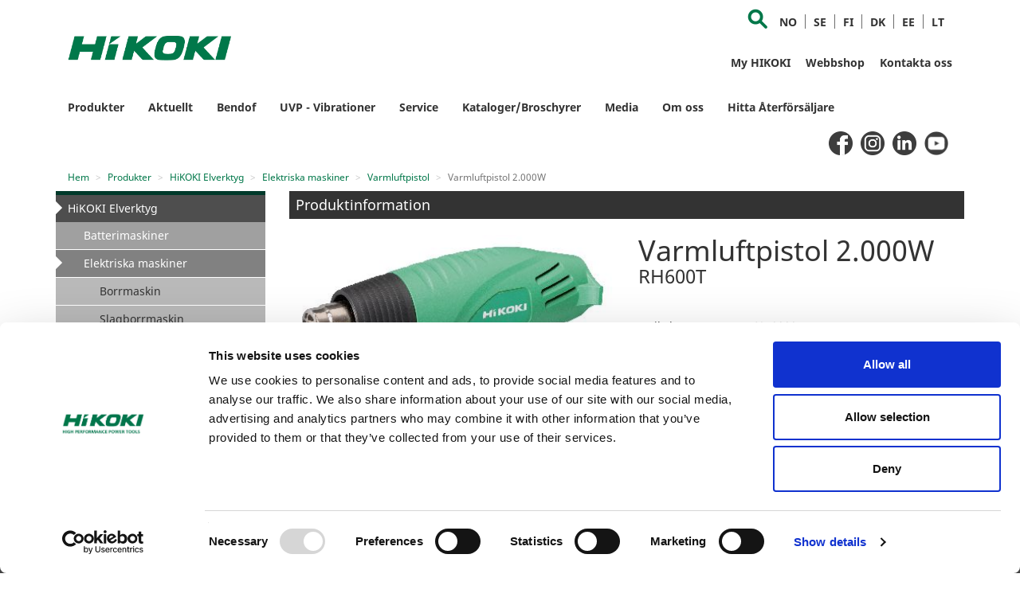

--- FILE ---
content_type: text/html; charset=UTF-8
request_url: https://hikoki-powertools.se/hikoki-master-se/hikoki-elektroverktoy/varmluftpistol/varmluftpistol-rh600t-2000w-600gr-2
body_size: 6805
content:
<!DOCTYPE html>

<html lang="en">
<meta http-equiv="X-UA-Compatible" content="IE=9; IE=8; IE=7">

<!--[if IE]>
    <html class="oldie" prefix="og: http://ogp.me/ns#" lang="se">
<![endif]-->
<!--[if IE 9]>
    <html class="oldie ie9" prefix="og: http://ogp.me/ns#" lang="se">
<![endif]-->
<!--[if lt IE 9]>
    <html class="oldie ie8" prefix="og: http://ogp.me/ns#" lang="se">
<![endif]-->  <head>
    <script id="Cookiebot" src=https://consent.cookiebot.com/uc.js data-cbid="8b10ee68-ccbd-4d28-8e6e-57f9b2a336fc" data-blockingmode="auto" type="text/javascript"></script>  <!-- Google Tag Manager -->
        <script data-cookieconsent="ignore">(function(w,d,s,l,i){w[l]=w[l]||[];w[l].push({'gtm.start':
        new Date().getTime(),event:'gtm.js'});var f=d.getElementsByTagName(s)[0],
        j=d.createElement(s),dl=l!='dataLayer'?'&l='+l:'';j.async=true;j.src=
        'https://www.googletagmanager.com/gtm.js?id='+i+dl;f.parentNode.insertBefore(j,f);
        })(window,document,'script','dataLayer','GTM-5NB5HWV');</script>
        <!-- End Google Tag Manager -->  <title>Varmluftpistol 2.000W - Koki Sweden AB</title>
    <meta http-equiv="Content-Type" content="text/html; charset=utf-8">
    <meta name="viewport" content="width=device-width, initial-scale=1">    <meta name="description" content="HiKOKI Leverantör av elverktyg, spikverktyg, handverktyg, infästning till bygg- och industrifackhandel. Se mer på www.hikoki-powertools.se">   <meta name="keywords" content="hitachi hikoki varmluftspistol lim lack färg spackel tining eldriven nätdriven elektrisk">   <meta name="google-site-verification" content="YVvFNohKOSRg6Mk_QzQGfWfE6NuFk5cKvCoZJSTOxJU" />  <meta name="msvalidate.01" content="27C5BF33F440643D0936DDE1D5ACDCC3" />  <link rel="shortcut icon" href="/frontend/favicon.png" type="image/x-icon">
    <link rel="apple-touch-icon" href="/frontend/apple-touch-icon.png" sizes="180x180">
    <link rel="icon" type="image/png" href="/frontend/android-touch-icon.png" sizes="192x192">

    <!-- Style -->
    <link href="/frontend/css/main.all.min.css" rel="stylesheet" media="screen">
    <!--[if lt IE 9]>
    <link rel="stylesheet" href="/frontend/css/ie.min.css">
    <![endif]-->
    <link rel="stylesheet" href="/frontend/css/print.min.css" media="print">

     <script data-cookieconsent="ignore" src="/frontend/js/main.all.min.js"></script> 
    <script data-cookieconsent="ignore">
        !function(f,b,e,v,n,t,s)
        {if(f.fbq)return;n=f.fbq=function(){n.callMethod?
        n.callMethod.apply(n,arguments):n.queue.push(arguments)};
        if(!f._fbq)f._fbq=n;n.push=n;n.loaded=!0;n.version='2.0';
        n.queue=[];t=b.createElement(e);t.async=!0;
        t.src=v;s=b.getElementsByTagName(e)[0];
        s.parentNode.insertBefore(t,s)}(window,document,'script',
        'https://connect.facebook.net/en_US/fbevents.js');
        fbq('consent', 'revoke');
        fbq('init', '1806758959580646');
        fbq('track', 'PageView');
        window.addEventListener('CookiebotOnConsentReady',function(e){
        fbq('consent',Cookiebot.consent.marketing?'grant':'revoke')},!1)
    </script>   </head>
<body>
    <a href="#content" class="sr-only sr-only-focusable">Gå till huvudinnehåll</a>  <div id="header">
        <div id="global-header" class="navbar" role="navigation">
            <div class="container">
                <div class="bar">
                    <div class="navbar-header">
                        <button type="button" class="navbar-toggle collapsed" role="button" data-toggle="collapse" data-target=".site-global-nav" aria-expanded="false" aria-controls=".site-global-nav">
                            <span class="sr-only">Toggle Huvudmeny</span>
                            <span class="icon-bar"></span>
                            <span class="icon-bar"></span>
                            <span class="icon-bar"></span>
                            <div class="visible-xs icon-title">Meny</div>
                        </button>   <a href="/" title="Metabo Sverige AB" class="logo">
                            <img src="/mediabank/store/18175/hikoki-logo-green.png" alt="Metabo Sverige AB" class="site-logo">
                        </a>
                        <div class="visible-xs pull-right">
                            <button class="btn search-btn" type="submit">Sök</button>
                        </div>
                    </div>
                    <div class="hidden-xs collapse navbar-collapse site-global-nav">
                        <ul class="nav navbar-nav global-nav">
                            <button class="btn search-btn" type="submit">Sök</button>
                        </ul>
                        <ul class="nav navbar-nav language-nav">    <li><a href="//www.hikoki-powertools.no" title="no">NO</a></li>   <li><a href="//www.hikoki-powertools.se" title="se">SE</a></li>   <li><a href="//www.hikoki-powertools.fi" title="fi">FI</a></li>   <li><a href="//www.hikoki-powertools.dk" title="dk">DK</a></li>   <li><a href="//www.hikoki-powertools.ee" title="ee">EE</a></li>   <li><a href="//www.hikoki-powertools.lt" title="lt">LT</a></li>   </ul>
                    </div>
                    <div class="visible-xs">
                        <div class="search-bar"> <form id="search-form" class="search-form active" action="/search" method="post">
    <div class="form-group">
        <input type="search" required="required" value="" title="Sök" placeholder="Sök" autocomplete="off" name="keyword" class="search-suggestion form-control" id="search">
        <input type="hidden" value="se" name="language">
        <input type="hidden" value="product" name="search_type">
        <button class="btn" type="submit">Sök</button>
    </div>
</form> </div>
                    </div>
                    <div class="clearfix"></div>
                </div>
            </div>

        </div>
        <div class="site-header-nav navbar-collapse site-global-nav collapse">
            <div id="site-header" class="nav navbar" role="navigation">
                <div class="container">
                    <div class="bar">
                        <button class="close navbar-toggle collapsed" data-toggle="collapse" data-target=".site-global-nav">X</button>  <div class="site-header"> <div class="shortcut">   <a href="https://my.hikoki-powertools.eu/" target="_blank" class="" title="My HIKOKI ">My HIKOKI </a>   <a href="https://www.nexmart.com/onlinemarket/?extranet=metabo_se" target="_blank" class="cart" title="Webbshop">Webbshop</a>   <a href="/kontakta-oss" class="contact-us" title="Kontakta oss">Kontakta oss</a>   </div> </div>  <div class="hidden-xs">
                            <div class="search-bar"> <form id="search-form" class="search-form active" action="/search" method="post">
    <div class="form-group">
        <input type="search" required="required" value="" title="Sök" placeholder="Sök" autocomplete="off" name="keyword" class="search-suggestion form-control" id="search">
        <input type="hidden" value="se" name="language">
        <input type="hidden" value="product" name="search_type">
        <button class="btn" type="submit">Sök</button>
    </div>
</form> </div>
                        </div>  <div class="row">
                            <div class="col-md-12">
                                <ul id="top-menu" class="nav navbar-nav">    <li class="active"  data-mobile-firstpage="/hikoki-master-se">  <a href="/hikoki-master-se" title="Produkter">Produkter</a>  </li>   <li >  <a href="https://kampanj.hikoki-powertools.se/build-together?utm_content=linkstream_link&utm_source=storystream&fbclid=PAVERFWANdwWdleHRuA2FlbQIxMQABp1N1IplhrRet4gFFEOiY_zlPTDv8CV6BRM1hv8p_pIKZSPAlCawTl2eLGbDY_aem_hq--dPsPibN5FSeYlPenjg" title="Aktuellt" target="_blank">Aktuellt</a>  </li>   <li >  <a href="/bendof-1/bendof-2" title="Bendof">Bendof</a>  </li>   <li >  <a href="/uvp-vibrationer-1" title="UVP - Vibrationer" class="dropdown-toggle" data-toggle="dropdown">UVP - Vibrationer</a>  <ul class="dropdown-menu" role="menu">   <li>
                <a href="https://www.hikoki-powertools.com/lowvibration/" title="Om vibrationer" target="_blank">Om vibrationer</a>
            </li>   <li>
                <a href="https://www.hikoki-powertools.com/lowvibration/calculate/calculate.html" title="Exponeringskalkylator" target="_blank">Exponeringskalkylator</a>
            </li>  </ul>  </li>   <li >  <a href="/service-2" title="Service" class="dropdown-toggle" data-toggle="dropdown">Service</a>  <ul class="dropdown-menu" role="menu">   <li>
                <a href="https://www.hikoki-powertools.no/mediabank/store/23442/Koki-tillgg-till-Allmnna-leveransvillkor.pdf" title="Allmänna leveransvillkor" target="_blank">Allmänna leveransvillkor</a>
            </li>   <li>
                <a href="/service-2/information-1" title="Information">Information</a>
            </li>   <li>
                <a href="/service-2/serviceorder" title="Serviceorder">Serviceorder</a>
            </li>   <li>
                <a href="https://www.hikoki-powertools.com/manual_view_export/market3.html" title="Bruksanvisning HiKOKI" target="_blank">Bruksanvisning HiKOKI</a>
            </li>   <li>
                <a href="/service-2/bruksanvisninger-deletegninger" title="Bruksanvisningar/Sprängskisser">Bruksanvisningar/Sprängskisser</a>
            </li>   <li>
                <a href="/service-2/tanaka-exploded-view" title="Tanaka Sprängskisser">Tanaka Sprängskisser</a>
            </li>   <li>
                <a href="https://gin.koki-holdings.co.jp/ois/login.html" title="Technical Service & Support" target="_blank">Technical Service & Support</a>
            </li>   <li>
                <a href="/service-2/faq-1" title="FAQ">FAQ</a>
            </li>   <li>
                <a href="/service-2/garanti-7" title="Garanti">Garanti</a>
            </li>   <li>
                <a href="/service-2/leveransvillkor-och-avgifter" title="Leveransvillkor och avgifter">Leveransvillkor och avgifter</a>
            </li>   <li>
                <a href="/service-2/kontakta-serviceavdelningen" title="Kontakta serviceavdelningen">Kontakta serviceavdelningen</a>
            </li>  </ul>  </li>   <li >  <a href="/kataloger-2" title="Kataloger/Broschyrer" class="dropdown-toggle" data-toggle="dropdown">Kataloger/Broschyrer</a>  <ul class="dropdown-menu" role="menu">   <li>
                <a href="/kataloger-2/kataloger-3" title="Kataloger">Kataloger</a>
            </li>   <li>
                <a href="/kataloger-2/kataloger-och-kampanjer" title="Kampanjer">Kampanjer</a>
            </li>   <li>
                <a href="/kataloger-2/hikoki-nyheter" title="HiKOKI Nyheter">HiKOKI Nyheter</a>
            </li>   <li>
                <a href="/kataloger-2/mft-nyheter-1" title="MFT Produktblad">MFT Produktblad</a>
            </li>   <li>
                <a href="/kataloger-2/produktkort-3" title="Produktkort">Produktkort</a>
            </li>  </ul>  </li>   <li >  <a href="/media-1" title="Media" class="dropdown-toggle" data-toggle="dropdown">Media</a>  <ul class="dropdown-menu" role="menu">   <li>
                <a href="/media-1/youtube-channel-3" title="YouTube Channel">YouTube Channel</a>
            </li>   <li>
                <a href="/media-1/you-tube-hikoki-europe" title="You Tube HiKOKI Europe">You Tube HiKOKI Europe</a>
            </li>   <li>
                <a href="/media-1/logotypes" title="Logotypes">Logotypes</a>
            </li>  </ul>  </li>   <li >  <a href="/om-oss-2" title="Om oss" class="dropdown-toggle" data-toggle="dropdown">Om oss</a>  <ul class="dropdown-menu" role="menu">   <li>
                <a href="/om-oss-2/om-hikoki-3" title="Om HiKOKI">Om HiKOKI</a>
            </li>   <li>
                <a href="/om-oss-2/historia" title="Historia">Historia</a>
            </li>   <li>
                <a href="/om-oss-2/teknologier-1" title="Teknologier">Teknologier</a>
            </li>   <li>
                <a href="/om-oss-2/if-design-award-5" title="iF Design Award">iF Design Award</a>
            </li>   <li>
                <a href="/om-oss-2/att-jobba-paa-hikoki" title="Lediga Jobb">Lediga Jobb</a>
            </li>  </ul>  </li>   <li >  <a href="https://hikoki-powertools.eu/en/service/dealers/" title="Hitta Återförsäljare" target="_blank">Hitta Återförsäljare</a>  </li>  </ul>

                                <ul class="nav navbar-nav social-network hidden-xs">  <li><a href="https://www.facebook.com/hikokipowertoolsswe" class="facebook" target="_blank">https://www.facebook.com/hikokipowertoolsswe</a></li>   <li><a href="https://www.instagram.com/hikokipowertoolsswe/" class="ig" target="_blank">https://www.instagram.com/hikokipowertoolsswe/</a></li>   <li><a href="https://www.linkedin.com/company/hikoki-multivolt-se" class="linkedin" target="_blank">https://www.linkedin.com/company/hikoki-multivolt-se</a></li>   <li><a href="https://www.youtube.com/channel/UCpN0J5oAarLSsbiFOFTdosQ?view_as=subscriber" class="youtube" target="_blank">https://www.youtube.com/channel/UCpN0J5oAarLSsbiFOFTdosQ?view_as=subscriber</a></li>  </ul>

                                <ul class="nav navbar-nav language-nav visible-xs">    <li><a href="//www.hikoki-powertools.no" title="no">NO</a></li>   <li><a href="//www.hikoki-powertools.se" title="se">SE</a></li>   <li><a href="//www.hikoki-powertools.fi" title="fi">FI</a></li>   <li><a href="//www.hikoki-powertools.dk" title="dk">DK</a></li>   <li><a href="//www.hikoki-powertools.ee" title="ee">EE</a></li>   <li><a href="//www.hikoki-powertools.lt" title="lt">LT</a></li>   </ul>
                            </div>
                        </div>
                    </div>  </div>
            </div>
        </div>
    </div>
    <div id="content" class="body-container">
 <div class="container article-page">   <div class="row breadcrumb-wrapper hidden-xs">
    <div class="col-xs-12">
        <ul class="breadcrumb">     <li>
                    <a href="/">Hem</a>
                </li>  <li>  <a href="/hikoki-master-se">   <span>Produkter</span>  </a>  </li>    <li>  <a href="/hikoki-master-se/hikoki-elektroverktoy">   <span>HiKOKI Elverktyg</span>  </a>  </li>    <li>  <a href="/hikoki-master-se/hikoki-elektroverktoy/elektriska-maskiner-1-1">   <span>Elektriska maskiner</span>  </a>  </li>    <li>  <a href="/hikoki-master-se/hikoki-elektroverktoy/elektriska-maskiner-1-1/varmluftpistol">   <span>Varmluftpistol</span>  </a>  </li>    <li class="active">   <span>Varmluftpistol 2.000W</span>  </li>  </ul>
    </div>
</div>   <div class="row">
        <div class="col-md-12 sidebar-toggle-panel">
            <button type="button" class="btn btn-toogle toogle-content-sidebar" data-toggle="collapse" data-target=".content-sidebar">
                <span class="nav-stacked">
                    <span class="icon-bar"></span>
                    <span class="icon-bar"></span>
                    <span class="icon-bar"></span>
                </span>
                <span class="nav-text">Produkter</span>
            </button>
        </div>
    </div>
    <div class="row content-with-sidebar">  <div class="col-sm-4 col-md-3 content-sidebar">
    <ul class="nav catalog-nav chapter-nav tree-nav">      <li class="active">
                <a href="/hikoki-master-se/hikoki-elektroverktoy" class="collapse">HiKOKI Elverktyg</a>    <ul class="nav section-nav">    <li>
                            <a href="/hikoki-master-se/hikoki-elektroverktoy/batterimaskiner-2-1" class="expandedSection">Batterimaskiner</a>  </li>    <li class="active">
                            <a href="/hikoki-master-se/hikoki-elektroverktoy/elektriska-maskiner-1-1" class="collapseSection">Elektriska maskiner</a>    <ul class="nav article-nav">    <li>
                                    <a href="/hikoki-master-se/hikoki-elektroverktoy/elektriska-maskiner-1-1/bormaskin">Borrmaskin</a>
                                </li>    <li>
                                    <a href="/hikoki-master-se/hikoki-elektroverktoy/elektriska-maskiner-1-1/slagbormaskin">Slagborrmaskin</a>
                                </li>    <li>
                                    <a href="/hikoki-master-se/hikoki-elektroverktoy/elektriska-maskiner-1-1/borrhammare-4">Borrhammare</a>
                                </li>    <li>
                                    <a href="/hikoki-master-se/hikoki-elektroverktoy/elektriska-maskiner-1-1/kombihammer">Kombihammare</a>
                                </li>    <li>
                                    <a href="/hikoki-master-se/hikoki-elektroverktoy/elektriska-maskiner-1-1/meiselhammer">Mejselhammare</a>
                                </li>    <li>
                                    <a href="/hikoki-master-se/hikoki-elektroverktoy/elektriska-maskiner-1-1/brekkhammer">Bilhammare</a>
                                </li>    <li>
                                    <a href="/hikoki-master-se/hikoki-elektroverktoy/elektriska-maskiner-1-1/muttertrekker">Mutterdragare</a>
                                </li>    <li>
                                    <a href="/hikoki-master-se/hikoki-elektroverktoy/elektriska-maskiner-1-1/multimaskin">Multiverktyg</a>
                                </li>    <li>
                                    <a href="/hikoki-master-se/hikoki-elektroverktoy/elektriska-maskiner-1-1/sirkelsag">Cirkelsåg</a>
                                </li>    <li>
                                    <a href="/hikoki-master-se/hikoki-elektroverktoy/elektriska-maskiner-1-1/sirkelsagpakke">Cirkelsågpaket</a>
                                </li>    <li>
                                    <a href="/hikoki-master-se/hikoki-elektroverktoy/elektriska-maskiner-1-1/kapp-og-gjaeringssag">Kap-/gersåg</a>
                                </li>    <li>
                                    <a href="/hikoki-master-se/hikoki-elektroverktoy/elektriska-maskiner-1-1/stikksag">Sticksåg</a>
                                </li>    <li>
                                    <a href="/hikoki-master-se/hikoki-elektroverktoy/elektriska-maskiner-1-1/bajonettsag">Tigersåg</a>
                                </li>    <li>
                                    <a href="/hikoki-master-se/hikoki-elektroverktoy/elektriska-maskiner-1-1/hovel">Hyvel</a>
                                </li>    <li>
                                    <a href="/hikoki-master-se/hikoki-elektroverktoy/elektriska-maskiner-1-1/overfres">Handöverfräs</a>
                                </li>    <li>
                                    <a href="/hikoki-master-se/hikoki-elektroverktoy/elektriska-maskiner-1-1/plansliper">Planslip</a>
                                </li>    <li>
                                    <a href="/hikoki-master-se/hikoki-elektroverktoy/elektriska-maskiner-1-1/eksentersliper">Excenterslip</a>
                                </li>    <li>
                                    <a href="/hikoki-master-se/hikoki-elektroverktoy/elektriska-maskiner-1-1/baandsliper">Bandslip</a>
                                </li>    <li>
                                    <a href="/hikoki-master-se/hikoki-elektroverktoy/elektriska-maskiner-1-1/poler-slipemaskin">Slip-/polermaskin</a>
                                </li>    <li>
                                    <a href="/hikoki-master-se/hikoki-elektroverktoy/elektriska-maskiner-1-1/rettsliper">Rakslip</a>
                                </li>    <li>
                                    <a href="/hikoki-master-se/hikoki-elektroverktoy/elektriska-maskiner-1-1/vinkelsliper">Vinkelslip</a>
                                </li>    <li>
                                    <a href="/hikoki-master-se/hikoki-elektroverktoy/elektriska-maskiner-1-1/vinkelsliperpakke">Vinkelslippaket</a>
                                </li>    <li>
                                    <a href="/hikoki-master-se/hikoki-elektroverktoy/elektriska-maskiner-1-1/kappemaskin">Kapmaskin</a>
                                </li>    <li>
                                    <a href="/hikoki-master-se/hikoki-elektroverktoy/elektriska-maskiner-1-1/betongsliper">Betongslip</a>
                                </li>    <li>
                                    <a href="/hikoki-master-se/hikoki-elektroverktoy/elektriska-maskiner-1-1/betongkutter">Betongkap</a>
                                </li>    <li>
                                    <a href="/hikoki-master-se/hikoki-elektroverktoy/elektriska-maskiner-1-1/platesaks-platetygger">Plåtsax/Nibbler</a>
                                </li>    <li>
                                    <a href="/hikoki-master-se/hikoki-elektroverktoy/elektriska-maskiner-1-1/industristovsuger">Industridammsugare</a>
                                </li>    <li class="active">
                                    <a href="/hikoki-master-se/hikoki-elektroverktoy/elektriska-maskiner-1-1/varmluftpistol">Varmluftpistol</a>
                                </li>    <li>
                                    <a href="/hikoki-master-se/hikoki-elektroverktoy/elektriska-maskiner-1-1/blandemaskin-1">Omrörare</a>
                                </li>    <li>
                                    <a href="/hikoki-master-se/hikoki-elektroverktoy/elektriska-maskiner-1-1/bordsag-1">Bordsåg</a>
                                </li>  </ul>  </li>  </ul>  </li>    <li>
                <a href="/hikoki-master-se/hikoki-el-verktoy-tilbehor" class="expanded">HiKOKI El.verktyg Tillbehör</a>  </li>    <li>
                <a href="/hikoki-master-se/hikoki-skog-og-hage" class="expanded">HiKOKI Park & Trädgårdsverktyg</a>  </li>    <li>
                <a href="/hikoki-master-se/niko-power-tools" class="expanded">Niko Power Tools</a>  </li>    <li>
                <a href="/hikoki-master-se/bendof" class="expanded">Bendof</a>  </li>    <li>
                <a href="/hikoki-master-se/mft-spikring" class="expanded">Spikning</a>  </li>    <li>
                <a href="/hikoki-master-se/mft-kompressor" class="expanded">Kompressorer</a>  </li>    <li>
                <a href="/hikoki-master-se/mft-festemidler" class="expanded">MFT Infästningar</a>  </li>    <li>
                <a href="/hikoki-master-se/mft-skruv-2" class="expanded">MFT Skruv</a>  </li>    <li>
                <a href="/hikoki-master-se/mft-selvvalg" class="expanded">MFT SB</a>  </li>    <li>
                <a href="/hikoki-master-se/mft-bor-diamant" class="expanded">MFT Borr/Diamant</a>  </li>  </ul>
</div>
 <div class="col-sm-8 col-md-9">
            <div class="content-box">
                <div class="content-box-wrapper">
                    <h1 class="title">Produktinformation</h1>
                    <div class="content-box-body">
                        <div class="row">
                            <div class="col-md-6 article-title">
                                <h2>Varmluftpistol 2.000W</h2>  <h3>RH600T</h3> </div>
                            <div class="col-xs-12 col-md-6 article-image">
                                <div id="productSlider" class="flexslider">  <ul class="slides list-unstyled">  <li><a href="/mediabank/store/16767/68100001---RH600T_print.jpg" target="_blank" title="68100001 - RH600T"><img src="/mediabank/store/16767/68100001---RH600T_l.jpg" title="68100001 - RH600T" alt="68100001 - RH600T" class="img-responsive"></a></li>   </ul>
                                </div>  <div class="image-gallery">
                                        <div id="productCarousel" class="flexslider no-directive">
                                            <ul class="slides">  <li>
                                                    <a class="thumbnail" href="#"><img src="/mediabank/store/16767/68100001---RH600T_thumb.jpg" title="68100001 - RH600T" alt="68100001 - RH600T" class="img-responsive"></a>
                                                </li>   </ul>
                                        </div>
                                    </div>  </div>
                            <div class="col-xs-12 col-md-6 article-info">  <dl class="dl-horizontal">  <dt>Artikelnummer:</dt>
                                            <dd>68100001</dd>    <dt>GTIN-nr:</dt>
                                            <dd>4966376278442</dd>       <dt>Produktnamn:</dt>
                                            <dd>VARMLUFTPISTOL RH600T 2000W</dd>   </dl>   <strong>Levereras med</strong>
                                    <p>tillbehörs set i 5 delar och förvaringsväska</p>   <ul class="list-inline icon-list">  </ul>  </div>
                        </div>  <!-- Nav tabs -->
                        <ul class="nav nav-tabs responsive" role="tablist" id="product-tabs">  <li class="active">
                                    <a href="#information" role="tab" data-toggle="tab">Information</a>
                                </li>  <li>
                                    <a href="#specification" role="tab" data-toggle="tab">Specifikationer</a>
                                </li>  <li>
                                    <a href="#application" role="tab" data-toggle="tab">Användningsområde</a>
                                </li>  <li>
                                    <a href="#document" role="tab" data-toggle="tab">Dokument</a>
                                </li>  <li>
                                    <a href="#download" role="tab" data-toggle="tab">Bilder</a>
                                </li>  </ul>

                        <!-- Tab panes -->
                        <div class="tab-content responsive">   <div class="tab-pane active" id="information">  <div class="col-md-6">
                                            <strong>Egenskaper</strong>
                                            <div> Användarvänlig och funktionell varmluftspistol med kraftigt värmeelement och hög arbetstemperatur<br/>
Ergonomiskt gummibelagt grepp<br/>
Lättåtkomlig tvåstegs vippbrytare (2 luftströmshastigheter)<br/>
Två temperaturinställningar<br/>
Kallfunktion för snabb nedkylning<br/>
Skydd mot överhettning<br/>
Med upphängningsbygel<br/>
Tillbehörs set i 5 delar medföljer </div>
                                        </div>   </div>   <div class="tab-pane" id="specification">
                                    <div class="col-md-12">      <div class="col-md-6 table-column">
                                                        <dl class="dl-horizontal">  <dt>Effekt</dt>
                                                        <dd>2.000W</dd>    <dt>Luftförbrukning (I)</dt>
                                                        <dd>250 l/min</dd>    <dt>Luftförbrukning (II)</dt>
                                                        <dd>500 l/min</dd>    <dt>Temperatur (I)</dt>
                                                        <dd>450°C</dd>    <dt>Temperatur (II)</dt>
                                                        <dd>600°C</dd>  </dl>
                                                    </div>    <div class="col-md-6 table-column">
                                                        <dl class="dl-horizontal">  <dt>Digital display</dt>
                                                        <dd>Nei</dd>    <dt>Kalluftfunktion</dt>
                                                        <dd>Ja (50°C)</dd>    <dt>Dimension munstycke</dt>
                                                        <dd>Ø 34,5 mm</dd>    <dt>Dimension (L x B x H)</dt>
                                                        <dd>245 x 83 x 250 mm</dd>    <dt>Vikt</dt>
                                                        <dd>0,57 kg</dd>    <dt></dt>
                                                        <dd></dd>  </dl>
                                                    </div>     </div>
                                </div>   <div class="tab-pane" id="application">
                                    <div class="col-md-12">
                                        <p>Borttag av lim, lack, målarfärg, självhäftande folie etc.
Snabbtorkning av spackel, målarfärg, lack mm.
Tining
Krympning av plast
Reparationssvetsning av tältdukar etc.</p>
                                    </div>
                                </div>    <div class="tab-pane" id="document">
                                    <div class="col-md-12">
                                        <ul>  <li><a href="/generatePDF?urlParam=articleID=112585%26productID=10242%26template=datasheet%26languageCode=se" title="Produktinformation" target="_blank">Produktinformation</a></li>  </ul>
                                    </div>
                                </div>   <div class="tab-pane" id="download">
                                    <div class="col-md-12">
                                        <ul>  <li>
                                                <span class="download-item first">
                                                    <a href="/mediabank/store/16767/68100001---RH600T.eps" title="68100001 - RH600T" target="_blank">68100001---RH600T.eps</a> (eps)
                                                </span>  <span class="download-item">
                                                    <a href="/mediabank/store/16767/68100001---RH600T_print.jpg" title="68100001 - RH600T" target="_blank">68100001---RH600T_print.jpg</a> (jpg)
                                                </span>  </li>  </ul>
                                    </div>
                                </div>    </div>
                    </div>
                </div>
            </div>
        </div>
    </div>
</div>
 </div>
    <div id="footer">
        <div class="container">
            <div class="bar">
                <div class="row">
                    <div class="col-md-8">
                        <ul class="nav navbar-nav">
                            <li><a href="#" class="home">Hem </a></li>   <li><a href="/dataskydd">Dataskydd</a></li>   <li><a href="/anvaendarvillkor">Användarvillkor</a></li>  <li><a href="https://hikoki-powertools.se/sitemap_index_se.xml" target="_blank">Sitemap</a></li>
                        </ul>
                    </div>
                    <div class="col-md-4">
                        <span class="copyright">Koki Sweden AB &copy;</span>
                    </div>
                </div>
            </div>
        </div>
    </div>
    <script type="text/template" class="browserWarning"><div class="alert browser-warning">
    <span class="warning-icon glyphicon glyphicon-warning-sign"></span> Du använder Internet Explorer. Tyvärr stöder vi inte den webbläsaren. Vi rekommenderar att du använder Google Chrome, Microsoft Edge eller Safari. Om du använder Internet Explorer rekommenderar vi att du kontaktar företagets IT-administratör </div>
</script>  <div id="cookie-popup-content" class="use-of-cookie" style="display: none;">
    <div class="container">
        <div class="row">
            <div class="col-xs-12">
                <div class="cookie-content">  HiKOKI använder sig av kakor (cookies) för att kunna utforma webbplatsen optimalt och genomföra löpande förbättringar. Genom att fortsätta använda webbplatsen godkänner du användningen av kakor. Du kan även besöka webbplatsen utan att godkänna kakor. Se all information under våra "Användarvillkor".  </div>
                <a href="#" id="close-cookie-popup" title="Stäng cookies meddelande" class="close-cookie-popup">Jag accepterar cookies/kakor</a>
            </div>
        </div>
    </div>
</div> <script defer src="https://static.cloudflareinsights.com/beacon.min.js/vcd15cbe7772f49c399c6a5babf22c1241717689176015" integrity="sha512-ZpsOmlRQV6y907TI0dKBHq9Md29nnaEIPlkf84rnaERnq6zvWvPUqr2ft8M1aS28oN72PdrCzSjY4U6VaAw1EQ==" data-cf-beacon='{"version":"2024.11.0","token":"6d48dc58ee494eacbb87f833ae74bcc3","r":1,"server_timing":{"name":{"cfCacheStatus":true,"cfEdge":true,"cfExtPri":true,"cfL4":true,"cfOrigin":true,"cfSpeedBrain":true},"location_startswith":null}}' crossorigin="anonymous"></script>
</body>
</html>


--- FILE ---
content_type: text/plain
request_url: https://www.google-analytics.com/j/collect?v=1&_v=j102&a=846948810&t=pageview&_s=1&dl=https%3A%2F%2Fhikoki-powertools.se%2Fhikoki-master-se%2Fhikoki-elektroverktoy%2Fvarmluftpistol%2Fvarmluftpistol-rh600t-2000w-600gr-2&ul=en-us%40posix&dt=Varmluftpistol%202.000W%20-%20Koki%20Sweden%20AB&sr=1280x720&vp=1280x720&_u=YEBAAEABAAAAACAAI~&jid=1545865906&gjid=1288344389&cid=1745233706.1768968533&tid=UA-114314853-1&_gid=1064759701.1768968533&_r=1&_slc=1&gtm=45He61g1n815NB5HWVv831782116za200zd831782116&gcd=13l3l3l3l1l1&dma=0&tag_exp=103116026~103200004~104527907~104528500~104684208~104684211~105391253~115938465~115938469~117041587&z=2060374368
body_size: -452
content:
2,cG-1BQJ59MNWC

--- FILE ---
content_type: application/x-javascript
request_url: https://consentcdn.cookiebot.com/consentconfig/8b10ee68-ccbd-4d28-8e6e-57f9b2a336fc/hikoki-powertools.se/configuration.js
body_size: 192
content:
CookieConsent.configuration.tags.push({id:192146380,type:"script",tagID:"",innerHash:"",outerHash:"",tagHash:"13587601696377",url:"https://consent.cookiebot.com/uc.js",resolvedUrl:"https://consent.cookiebot.com/uc.js",cat:[1]});CookieConsent.configuration.tags.push({id:192146381,type:"script",tagID:"",innerHash:"",outerHash:"",tagHash:"3203303070264",url:"",resolvedUrl:"",cat:[4]});CookieConsent.configuration.tags.push({id:192146382,type:"script",tagID:"",innerHash:"",outerHash:"",tagHash:"12356073443147",url:"",resolvedUrl:"",cat:[4]});CookieConsent.configuration.tags.push({id:192146383,type:"iframe",tagID:"",innerHash:"",outerHash:"",tagHash:"15325094327018",url:"https://www.youtube.com/embed/8Np_5NLWMWc",resolvedUrl:"https://www.youtube.com/embed/8Np_5NLWMWc",cat:[4]});CookieConsent.configuration.tags.push({id:192146384,type:"iframe",tagID:"",innerHash:"",outerHash:"",tagHash:"2079147028180",url:"https://kampanj.hikoki-powertools.se/serviceorder",resolvedUrl:"https://kampanj.hikoki-powertools.se/serviceorder",cat:[1,4]});CookieConsent.configuration.tags.push({id:192146386,type:"iframe",tagID:"",innerHash:"",outerHash:"",tagHash:"377148733992",url:"https://www.youtube.com/embed/Pyyu7JkxeXg",resolvedUrl:"https://www.youtube.com/embed/Pyyu7JkxeXg",cat:[4]});CookieConsent.configuration.tags.push({id:192146387,type:"iframe",tagID:"",innerHash:"",outerHash:"",tagHash:"16924998190718",url:"https://www.youtube.com/embed/jr93zqx4yzQ",resolvedUrl:"https://www.youtube.com/embed/jr93zqx4yzQ",cat:[4]});

--- FILE ---
content_type: application/x-javascript; charset=utf-8
request_url: https://consent.cookiebot.com/8b10ee68-ccbd-4d28-8e6e-57f9b2a336fc/cc.js?renew=false&referer=hikoki-powertools.se&dnt=false&init=false
body_size: 345723
content:
// 2.108.0 - 2026-01-14T16:28:30.220Z
!function(){var DialogVersion;!function(DialogVersion){DialogVersion[DialogVersion.ElementalCustom=1]="ElementalCustom",DialogVersion[DialogVersion.Swift=2]="Swift"}(DialogVersion||(DialogVersion={}));var css='#CybotCookiebotDialog .CybotCookiebotDialogPromotionBanner,#CybotCookiebotDialogWrapper .CybotCookiebotDialogPromotionBanner,#CybotCookiebotDialogWrapper .CybotCookiebotDialogPromotionBanner *{background:transparent;box-sizing:border-box;color:inherit;font-family:inherit;font-size:15px;margin:0;outline:0;padding:0;vertical-align:baseline}#CybotCookiebotDialog .CybotCookiebotDialogPromotionBannerWrapper,#CybotCookiebotDialogWrapper .CybotCookiebotDialogPromotionBanner{display:none}#CybotCookiebotDialogWrapper.CybotCookiebotDialogActive+#CybotCookiebotDialogBodyUnderlay{opacity:.75;pointer-events:auto}@media screen and (min-width:1280px){#CybotCookiebotDialogWrapper{opacity:0;transition:opacity .5s ease}#CybotCookiebotDialogWrapper.CybotCookiebotDialogActive{left:50%;opacity:1;position:fixed;top:50%;transform:translate(-50%,-50%);width:900px;z-index:2147483631}#CybotCookiebotDialogWrapper.CybotCookiebotDialogActive #CybotCookiebotDialog{left:auto;margin:0;max-width:auto;position:relative;top:auto;transform:translate(0);transition:none;width:100%}#CybotCookiebotDialog .CybotCookiebotDialogPromotionBanner,#CybotCookiebotDialogWrapper .CybotCookiebotDialogPromotionBanner.CybotCookiebotDialogActive{align-items:center;background:#051041;border-radius:8px;box-shadow:0 30px 70px rgba(20,20,20,.3);color:#fff;display:flex;font-family:sans-serif;justify-content:space-between;margin-bottom:8px;overflow:hidden;padding:16px 16px 16px 24px;text-decoration:none}#CybotCookiebotDialog .CybotCookiebotDialogPromotionBanner p,#CybotCookiebotDialog .CybotCookiebotDialogPromotionBanner strong,#CybotCookiebotDialogWrapper .CybotCookiebotDialogPromotionBanner p,#CybotCookiebotDialogWrapper .CybotCookiebotDialogPromotionBanner strong{letter-spacing:.3px;line-height:25px;margin:0}#CybotCookiebotDialogWrapper .CybotCookiebotDialogPromotionBanner strong{font-size:18px}#CybotCookiebotDialog .CybotCookiebotDialogPromotionBanner p,#CybotCookiebotDialogWrapper .CybotCookiebotDialogPromotionBanner p{font-size:15px;opacity:.7}#CybotCookiebotDialog .CybotCookiebotDialogPromotionBanner .CybotCookiebotDialogPromotionBannerButtonsWrapper,#CybotCookiebotDialogWrapper .CybotCookiebotDialogPromotionBanner .CybotCookiebotDialogPromotionBannerButtonsWrapper{align-items:flex-start;display:flex}#CybotCookiebotDialog .CybotCookiebotDialogPromotionBanner button,#CybotCookiebotDialogWrapper .CybotCookiebotDialogPromotionBanner button{align-items:center;display:flex;justify-content:center}#CybotCookiebotDialog .CybotCookiebotDialogPromotionBanner .CybotCookiebotDialogPromotionBannerInstallButton,#CybotCookiebotDialogWrapper .CybotCookiebotDialogPromotionBanner .CybotCookiebotDialogPromotionBannerInstallButton{background:linear-gradient(180deg,#1032CF,#2E52EF);border:none;border-radius:4px;color:#fff;cursor:pointer;font-size:15px;font-weight:600;letter-spacing:.1px;margin-right:8px;padding:12px 16px 12px 12px;position:relative;z-index:1}#CybotCookiebotDialog .CybotCookiebotDialogPromotionBanner .CybotCookiebotDialogPromotionBannerInstallButton:before,#CybotCookiebotDialogWrapper .CybotCookiebotDialogPromotionBanner .CybotCookiebotDialogPromotionBannerInstallButton:before{background:linear-gradient(180deg,#1032CF,#5471F2);border-radius:inherit;box-shadow:0 0 40px rgba(46,82,239,.8);content:"";height:100%;left:0;opacity:0;position:absolute;top:0;transition:all .75s ease;width:100%;z-index:-1}#CybotCookiebotDialog .CybotCookiebotDialogPromotionBanner:hover .CybotCookiebotDialogPromotionBannerInstallButton:before,#CybotCookiebotDialogWrapper .CybotCookiebotDialogPromotionBanner:hover .CybotCookiebotDialogPromotionBannerInstallButton:before{opacity:1}#CybotCookiebotDialog .CybotCookiebotDialogPromotionBanner .CybotCookiebotDialogPromotionBannerInstallButton svg,#CybotCookiebotDialogWrapper .CybotCookiebotDialogPromotionBanner .CybotCookiebotDialogPromotionBannerInstallButton svg{margin-right:8px}#CybotCookiebotDialogWrapper .CybotCookiebotDialogPromotionBanner #CybotCookiebotDialogPromotionBannerCloseButton{fill:#fff;align-content:center;background:none;border:none;cursor:pointer;display:flex;height:24px;justify-content:center;width:24px}#CybotCookiebotDialogWrapper .CybotCookiebotDialogPromotionBanner #CybotCookiebotDialogPromotionBannerCloseButton svg{height:14px;width:14px}#CybotCookiebotDialog .CybotCookiebotDialogPromotionBannerWrapper{display:block;padding-top:16px}#CybotCookiebotDialog .CybotCookiebotDialogPromotionBanner{background:#ECEFFE;border-radius:16px;box-shadow:none;color:#141414}#CybotCookiebotDialog .CybotCookiebotDialogPromotionBanner strong{font-size:17px}#CybotCookiebotDialog .CybotCookiebotDialogPromotionBanner .CybotCookiebotDialogPromotionBannerInstallButton{margin:0}#CybotCookiebotDialog .CybotCookiebotDialogPromotionBanner #CybotCookiebotDialogPromotionBannerCloseButton{display:none}}';function appendStylesheet(document,updatedStylesheet,canShowPromotionBanner){var head=document.head||document.getElementsByTagName("head")[0],styleElement=document.createElement("style");styleElement.setAttribute("type","text/css"),styleElement.id="CookiebotDialogStyle",styleElement.appendChild(document.createTextNode(updatedStylesheet)),canShowPromotionBanner&&styleElement.appendChild(document.createTextNode(css)),head.appendChild(styleElement)}var generateStylesAndAppendStylesheet=function(document,dialog,templatename){var newstylesheet;if("custom"===templatename)return newstylesheet=dialog.customTemplateDef.CSS,void appendStylesheet(document,newstylesheet,dialog.canShowPromotionBanner);var isDefaultColorTheme="white"===dialog.theme||"dark"===dialog.theme,isWhiteTheme="white"===dialog.theme,isDarkTheme="dark"===dialog.theme;if(newstylesheet=dialog.styles[templatename],dialog.version===DialogVersion.ElementalCustom)return isDefaultColorTheme&&(dialog.customColors.background=isWhiteTheme?"#ffffff":"#161616",dialog.customColors.text=isWhiteTheme?"#2a2a2a":"#ffffff",dialog.customColors.acceptbutton="#188600",dialog.customColors.selectionbutton="#188600",dialog.customColors.declinebutton="#333333",dialog.customColors.buttontext="#ffffff",dialog.customColors.tab=isWhiteTheme?"#f6f6f9":"#262626",dialog.customColors.border=isWhiteTheme?"#cccccc":"#404040"),newstylesheet=newstylesheet.replace(/#000001/g,dialog.customColors.background).replace(/#000002/g,dialog.customColors.text).replace(/#000003/g,dialog.customColors.acceptbutton).replace(/#000004/g,dialog.customColors.declinebutton).replace(/#000005/g,dialog.customColors.buttontext).replace(/#000006/g,dialog.customColors.tab).replace(/#000008/g,dialog.customColors.border).replace(/#000009/g,dialog.customColors.selectionbutton).replace(/url\(showdetails\.png\)/g,"url("+dialog.customImages.showdetails+")").replace(/url\(hidedetails\.png\)/g,"url("+dialog.customImages.hidedetails+")").replace(/url\(CheckedNofocus\.png\)/g,"url("+dialog.customImages.cbCheckedNofocus+")").replace(/url\(CheckedFocus\.png\)/g,"url("+dialog.customImages.cbCheckedFocus+")").replace(/url\(CheckedDisabled\.png\)/g,"url("+dialog.customImages.cbCheckedDisabled+")").replace(/url\(NotCheckedFocus\.png\)/g,"url("+dialog.customImages.cbNotCheckedFocus+")").replace(/url\(NotCheckedNoFocus\.png\)/g,"url("+dialog.customImages.cbNotCheckedNoFocus+")"),void appendStylesheet(document,newstylesheet,dialog.canShowPromotionBanner);if(dialog.version===DialogVersion.Swift){if(newstylesheet+=getTemporaryStyles(),isDefaultColorTheme){var primaryColor=isWhiteTheme?"#1032CF":"#2EA7FF",textColor=isWhiteTheme?"#141414":"#f2f2f2",primaryButtonBackground=primaryColor,primaryButtonBorder=primaryColor,primaryButtonText=isWhiteTheme?"#ffffff":"#141414",secondaryButtonBackground="transparent",secondaryButtonBorder=primaryColor,secondaryButtonText=textColor;"solid"===dialog.bannerButtonDesign?(secondaryButtonBackground=primaryButtonBackground,secondaryButtonBorder=primaryButtonBorder,secondaryButtonText=primaryButtonText):"outlined"===dialog.bannerButtonDesign&&(primaryButtonBackground=secondaryButtonBackground,primaryButtonBorder=secondaryButtonBorder,primaryButtonText=secondaryButtonText),dialog.customColors.background=isWhiteTheme?"#ffffff":"#141414",dialog.customColors.text=textColor,dialog.customColors.highlight=primaryColor,dialog.customColors.shade=isWhiteTheme?"#D6D6D6":"rgba(255, 255, 255, 0.08)",dialog.customColors.acceptBackground=primaryButtonBackground,dialog.customColors.acceptBorder=primaryButtonBorder,dialog.customColors.acceptText=primaryButtonText,dialog.customColors.selectionBackground=secondaryButtonBackground,dialog.customColors.selectionBorder=secondaryButtonBorder,dialog.customColors.selectionText=secondaryButtonText,dialog.customColors.declineBackground=secondaryButtonBackground,dialog.customColors.declineBorder=secondaryButtonBorder,dialog.customColors.declineText=secondaryButtonText,dialog.customColors.scrollbarHandle=isWhiteTheme?"#141414":"#e2e2e2",dialog.customColors.linkColorDetailsBox=isWhiteTheme?"#2A4EEF":"#009AEE",dialog.customColors.detailsBoxBackground=isDarkTheme?"#232323":"#F4F4F4"}else dialog.customColors.linkColorDetailsBox=dialog.customColors.highlight,dialog.customColors.detailsBoxBackground=isDarkTheme?"rgba(255, 255, 255, 0.05)":"rgba(0, 0, 0, 0.05)";newstylesheet=newstylesheet.replace(/#000001/g,dialog.customColors.background).replace(/#000002/g,dialog.customColors.text).replace(/#000003/g,dialog.customColors.highlight).replace(/#000004/g,dialog.customColors.shade).replace(/#000005/g,dialog.customColors.acceptBackground).replace(/#000006/g,dialog.customColors.acceptBorder).replace(/#000008/g,dialog.customColors.acceptText).replace(/#000009/g,dialog.customColors.selectionBackground).replace(/#000010/g,dialog.customColors.selectionBorder).replace(/#000012/g,dialog.customColors.selectionText).replace(/#000013/g,dialog.customColors.declineBackground).replace(/#000014/g,dialog.customColors.declineBorder).replace(/#000015/g,dialog.customColors.declineText).replace(/#000016/g,dialog.customColors.detailsBoxBackground).replace(/#000017/g,"#ffffff").replace(/#000020/g,isDarkTheme?"#ffffff":dialog.customColors.text).replace(/#000018/g,isDarkTheme?"#202020":"#f2f2f2").replace(/#000019/g,isDefaultColorTheme?dialog.customColors.scrollbarHandle:dialog.customColors.text).replace(/#000023/g,dialog.customColors.linkColorDetailsBox)}appendStylesheet(document,newstylesheet,dialog.canShowPromotionBanner)},calculateDoNotSellButtonSizes=function(version){var AcceptButton=document.getElementById("CybotCookiebotDialogBodyButtonAccept"),DeclineButton=document.getElementById("CybotCookiebotDialogBodyButtonDecline");if(AcceptButton&&DeclineButton&&null!==AcceptButton.offsetParent&&null!==DeclineButton.offsetParent){var buttonPadding=4;if(version===DialogVersion.ElementalCustom){AcceptButton.style.removeProperty("width"),DeclineButton.style.removeProperty("width");var buttonWidth=Math.max(AcceptButton.clientWidth,DeclineButton.clientWidth),buttonWidthPx=buttonWidth-4+"px";AcceptButton.style.width=buttonWidthPx,DeclineButton.style.width=buttonWidthPx}else{AcceptButton.style.removeProperty("height"),DeclineButton.style.removeProperty("height");var buttonHeight=Math.max(AcceptButton.clientHeight,DeclineButton.clientHeight),buttonHeightPx=buttonHeight+4+"px";AcceptButton.style.height=buttonHeightPx,DeclineButton.style.height=buttonHeightPx}}},getTemporaryStyles=function(){return'\n    #CybotCookiebotDialog[dir="rtl"] .CybotCookiebotScrollContainer .CybotCookiebotScrollbarContainer {\n      right: auto;\n      left: 0.375em;\n    }\n\n    #CybotCookiebotDialogDetailBodyContentIABv2Tabs .CybotCookiebotDialogBodyLevelButtonIABContainerToggleShow,\n    #CybotCookiebotDialogDetailBodyContentIABv2Tabs .CybotCookiebotDialogBodyLevelButtonIABContainerToggleHide {\n        top: .75em;\n        right: 1.35em;\n    }\n\n    #CybotCookiebotDialog[dir="rtl"] #CybotCookiebotDialogDetailBodyContentIABv2Tabs .CybotCookiebotDialogBodyLevelButtonIABContainerToggleShow,\n    #CybotCookiebotDialog[dir="rtl"] #CybotCookiebotDialogDetailBodyContentIABv2Tabs .CybotCookiebotDialogBodyLevelButtonIABContainerToggleHide {\n        left: 1.35em;\n    }\n\n    #CybotCookiebotDialogDetailBodyContentIABv2Tabs #CybotCookiebotDialogDetailBodyContentIABv2PartnersBody .CybotCookiebotDialogBodyLevelButtonWrapper:nth-of-type(2) {\n      margin-right: 3.5em;\n    }\n\n    #CybotCookiebotDialog[dir="rtl"] #CybotCookiebotDialogDetailBodyContentIABv2Tabs #CybotCookiebotDialogDetailBodyContentIABv2PartnersBody .CybotCookiebotDialogBodyLevelButtonWrapper:nth-of-type(2) {\n        margin-right: 0;\n        margin-left: 3.5em;\n    }\n\n    #CybotCookiebotDialog .CybotCookiebotDialogBodyContentHeading {\n      margin-bottom: 0.5em;\n      font-weight: 600;\n      line-height: 1.6em;\n      letter-spacing: 0.25px;\n    }\n\n    #CybotCookiebotDialog .CybotCookiebotDialogSROnly {\n      position: absolute;\n      width: 1px;\n      height: 1px;\n      padding: 0;\n      margin: -1px;\n      overflow: hidden;\n      clip: rect(0, 0, 0, 0);\n      border: 0;\n    }\n\n    #CybotCookiebotDialog #CybotCookiebotDialogBodyContentText a,\n    #CybotCookiebotDialog #CybotCookiebotDialogDetailFooter a,\n    #CybotCookiebotDialog #CybotCookiebotDialogDetailBulkConsentList dt a,\n    #CybotCookiebotDialog .CybotCookiebotDialogBodyLevelButtonIABDescription a,\n    #CybotCookiebotDialog .CybotCookiebotDialogDetailBodyContentCookieLink,\n    #CybotCookiebotDialog #CybotCookiebotDialogBodyLevelButtonIABHeaderViewPartnersLink,\n    #CybotCookiebotDialogDetailBodyContentTextAbout a {\n        color: #000023;\n    }\n\n    #CybotCookiebotDialog #CybotCookiebotDialogBodyContentText a:hover,\n    #CybotCookiebotDialog #CybotCookiebotDialogDetailFooter a:hover,\n    #CybotCookiebotDialog #CybotCookiebotDialogDetailBulkConsentList dt a:hover,\n    #CybotCookiebotDialog .CybotCookiebotDialogBodyLevelButtonIABDescription a:hover,\n    #CybotCookiebotDialog .CybotCookiebotDialogDetailBodyContentCookieLink:hover,\n    #CybotCookiebotDialog #CybotCookiebotDialogBodyLevelButtonIABHeaderViewPartnersLink:hover,\n    #CybotCookiebotDialogDetailBodyContentTextAbout a:hover,\n    #CybotCookiebotDialog #CybotCookiebotDialogBodyContentText a:focus,\n    #CybotCookiebotDialog #CybotCookiebotDialogDetailFooter a:focus,\n    #CybotCookiebotDialog #CybotCookiebotDialogDetailBulkConsentList dt a:focus,\n    #CybotCookiebotDialog .CybotCookiebotDialogBodyLevelButtonIABDescription a:focus,\n    #CybotCookiebotDialog .CybotCookiebotDialogDetailBodyContentCookieLink:focus,\n    #CybotCookiebotDialog #CybotCookiebotDialogBodyLevelButtonIABHeaderViewPartnersLink:focus,\n    #CybotCookiebotDialogDetailBodyContentTextAbout a:focus {\n        text-decoration: underline;\n    }\n\n    #CybotCookiebotDialogTabContent {\n      min-height: 60px;\n    }\n\n    #CybotCookiebotDialog .CybotCookiebotScrollContainer {\n      min-height: auto;\n    }\n\n    #CybotCookiebotDialogFooter.CybotCookiebotScrollContainer {\n      height: auto;\n      min-height: 80px;\n      width: 100%;\n    }\n\n    #CybotCookiebotDialogFooter .CybotCookiebotScrollArea {\n      width: 100%;\n      padding: 1em;\n    }\n\n    #CybotCookiebotDialog:not(.CybotCookiebotDialogZoomed) #CybotCookiebotDialogFooter.CybotCookiebotScrollContainer {\n      min-height: 80px;\n      padding: .375em;\n    }\n\n    #CybotCookiebotDialog:not(.CybotCookiebotDialogZoomedLg):not(.CybotCookiebotDialogZoomedXl) #CybotCookiebotDialogFooter.CybotCookiebotScrollContainer {\n      min-height: auto;\n      padding: 0;\n    }\n\n    #CybotCookiebotDialog.CybotCookiebotDialogZoomedLg #CybotCookiebotDialogFooter .CybotCookiebotScrollArea,\n    #CybotCookiebotDialog.CybotCookiebotDialogZoomedXl #CybotCookiebotDialogFooter .CybotCookiebotScrollArea {\n      overflow: auto;\n    }\n\n    #CybotCookiebotDialog.CybotCookiebotDialogZoomedLg #CybotCookiebotDialogFooter > div:first-of-type::-webkit-scrollbar,\n    #CybotCookiebotDialog.CybotCookiebotDialogZoomedXl #CybotCookiebotDialogFooter > div:first-of-type::-webkit-scrollbar {\n      width: .25em;\n    }\n\n    #CybotCookiebotDialog.CybotCookiebotDialogZoomedLg #CybotCookiebotDialogFooter > div:first-of-type::-webkit-scrollbar-track,\n    #CybotCookiebotDialog.CybotCookiebotDialogZoomedXl #CybotCookiebotDialogFooter > div:first-of-type::-webkit-scrollbar-track {\n        background: #000018;\n        border-radius: .313em;\n    }\n\n    #CybotCookiebotDialog.CybotCookiebotDialogZoomedLg #CybotCookiebotDialogFooter > div:first-of-type::-webkit-scrollbar-thumb,\n    #CybotCookiebotDialog.CybotCookiebotDialogZoomedXl #CybotCookiebotDialogFooter > div:first-of-type::-webkit-scrollbar-thumb {\n        background: #000019;\n        border-radius: .313em;\n    }\n\n    #CybotCookiebotDialog.CybotCookiebotDialogZoomedLg #CybotCookiebotDialogFooter > div:first-of-type:focus::-webkit-scrollbar-thumb,\n    #CybotCookiebotDialog.CybotCookiebotDialogZoomedXl #CybotCookiebotDialogFooter > div:first-of-type:focus::-webkit-scrollbar-thumb {\n        background: #000006;\n    }\n\n    @-moz-document url-prefix() {\n        #CybotCookiebotDialog .CybotCookiebotScrollContainer > div:first-of-type,\n        #CybotCookiebotDialog.CybotCookiebotDialogZoomedLg #CybotCookiebotDialogFooter > div:first-of-type,\n        #CybotCookiebotDialog.CybotCookiebotDialogZoomedXl #CybotCookiebotDialogFooter > div:first-of-type {\n            scrollbar-width: thin;\n            scrollbar-color: #000019 #000018;\n            scrollbar-track-color: #000018;\n            scrollbar-face-color: #000019;\n        }\n    }\n\n    #CybotCookiebotDialog.CybotCookiebotDialogZoomedLg #CybotCookiebotDialogFooter > div:first-of-type:focus,\n    #CybotCookiebotDialog.CybotCookiebotDialogZoomedXl #CybotCookiebotDialogFooter > div:first-of-type:focus {\n      scrollbar-color: #000006 #000018;\n    }\n\n    #CybotCookiebotDialog.CybotCookiebotDialogZoomedXl {\n      width: calc(100vw - 10px);\n      max-height: calc(100vh - 10px);\n    }\n\n    #CybotCookiebotDialog.CybotCookiebotDialogZoomedXl #CybotCookiebotDialogHeader {\n      padding: .5em 1em;\n    }\n\n    #CybotCookiebotDialog.CybotCookiebotDialogZoomedXl #CybotCookiebotDialogNav .CybotCookiebotDialogNavItemLink,\n    #CybotCookiebotDialog.CybotCookiebotDialogZoomedXl #CybotCookiebotDialogFooter .CybotCookiebotScrollArea,\n    #CybotCookiebotDialog.CybotCookiebotDialogZoomedXl #CybotCookiebotDialogDetailBodyContentIABv2Tabs .CybotCookiebotDialogDetailBodyContentIABv2TabsIntro,\n    #CybotCookiebotDialog.CybotCookiebotDialogZoomedXl #CybotCookiebotDialogDetailBodyContentTextAbout {\n      padding: .5em;\n    }\n\n    #CybotCookiebotDialog.CybotCookiebotDialogZoomedXl #CybotCookiebotDialogBodyContent {\n      padding: .8em;\n    }\n\n    #CybotCookiebotDialog.CybotCookiebotDialogZoomedXl .CookieCard:first-of-type {\n      padding-top: .5em;\n    }\n\n    #CybotCookiebotDialog .CybotCookiebotFader:not(.CybotCookiebotFaderRight):not(.CybotCookiebotFaderLeft) {\n      max-height: 50%;\n    }\n\n    #CybotCookiebotDialogBodyButtons .CybotCookiebotDialogBodyButton:not(:first-of-type) {\n      margin-top: 0.5em;\n    }\n\n    #CybotCookiebotDialog.CybotEdge #CybotCookiebotDialogFooter .CybotCookiebotDialogBodyButton,\n    #CybotCookiebotDialogBodyButtons .CybotCookiebotDialogBodyButton:not(:last-of-type) {\n      margin-bottom: 0;\n    }\n\n    #CybotCookiebotDialog.CybotCookiebotDialogZoomedLg #CybotCookiebotDialogFooter,\n    #CybotCookiebotDialog.CybotCookiebotDialogZoomedXl #CybotCookiebotDialogFooter {\n      overflow: auto;\n    }\n\n    #CybotCookiebotDialogFooter #CybotCookiebotDialogBodyButtonsWrapper {\n      flex-direction: column;\n    }\n\n    #CybotCookiebotDialog.CybotEdge #CybotCookiebotDialogFooter .CybotCookiebotDialogBodyButton:last-of-type {\n        margin-bottom: 0;\n    }\n\n    #CybotCookiebotDialogDetailBodyContentIABv2Tabs .CybotCookiebotDialogBodyLevelButtonIABHeaderToggle {\n      flex-direction: row;\n    }\n\n    #CybotCookiebotDialogPoweredbyCybot svg {\n      display: block;\n      height: 1.7em;\n      opacity: 1;\n      max-width: 133px;\n    }\n\n    #CybotCookiebotDialogPoweredByText {\n      display: none;\n    }\n\n    #CybotCookiebotDialog .CybotCookiebotBannerCloseButton {\n      margin-left: 2.313rem;\n    }\n\n    #CybotCookiebotDialog[dir="rtl"] .CybotCookiebotBannerCloseButton {\n      margin-left: auto;\n      margin-right: 2.313rem;\n    }\n\n    #CybotCookiebotDialogDetailBodyContentCookieContainerTypes .CybotCookiebotDialogDetailBodyContentCookieInfoWrapper {\n      position: relative;\n      margin-top: 3.125em;\n    }\n\n    #CybotCookiebotDialogDetailBodyContentCookieContainerTypes .CybotCookiebotDialogDetailBodyContentCookieInfoWrapper.CybotCookiebotDialogShow {\n      display: block;\n    }\n\n    #CybotCookiebotDialogDetailBodyContentCookieContainerTypes .CybotCookiebotDialogDetailBodyContentCookieInfoWrapper:before {\n      content: \'\';\n      position: absolute;\n      top: -1.5em;\n      left: 0;\n      width: 100%;\n      border-top: 1px solid #000004;\n    }\n\n    #CybotCookiebotDialogDetailBodyContentCookieContainerTypes .CybotCookiebotDialogDetailBodyContentCookieProviderDescription {\n      margin-bottom: 1.56em;\n    }\n\n    #CybotCookiebotDialogDetailBodyContentCookieContainerTypes .CybotCookiebotDialogDetailBodyContentCookieInfo:before {\n      display: none;\n    }\n\n    @media screen and (min-width: 601px) {\n      #CybotCookiebotDialogFooter .CybotCookiebotDialogBodyButton,\n      #CybotCookiebotDialogFooter .CybotCookiebotDialogBodyButton:not(:first-of-type),\n      #CybotCookiebotDialogFooter #CybotCookiebotDialogBodyButtons .CybotCookiebotDialogBodyButton:not(:last-of-type),\n        #CybotCookiebotDialogFooter #CybotCookiebotDialogBodyButtons .CybotCookiebotDialogBodyButton:not(:first-of-type) {\n          margin-bottom: 0;\n          margin-top: 0;\n          width: 33%;\n      }\n\n      #CybotCookiebotDialogFooter #CybotCookiebotDialogBodyButtonsWrapper {\n        flex-direction: row;\n      }\n\n      #CybotCookiebotDialogPoweredbyCybot svg {\n          height: 2em;\n      }\n\n      #CybotCookiebotDialog .CybotCookiebotDialogBodyButton:focus-visible,\n      #CybotCookiebotDialog .CybotCookiebotDialogBodyLevelButtonIABHeaderToggleDeselectVendorsLink:focus-visible,\n      #CybotCookiebotDialog .CybotCookiebotDialogBodyLevelButtonIABHeaderToggleSelectVendorsLink:focus-visible,\n      #CybotCookiebotDialog .CybotCookiebotDialogBodyLevelButtonIABHeaderButton:focus-visible,\n      #CybotCookiebotDialog .CybotCookiebotBannerCloseButton:focus-visible,\n      #CybotCookiebotDialog .CybotCookiebotDialogBodyLevelButtonSliderWrapper input:focus-visible + span {\n          outline-offset: 2px;\n      }\n    }\n\n    @media screen and (min-width: 1280px) {\n      #CybotCookiebotDialog.CybotCookiebotDialogZoomedLg #CybotCookiebotDialogFooter > div:first-of-type::-webkit-scrollbar,\n      #CybotCookiebotDialog.CybotCookiebotDialogZoomedXl #CybotCookiebotDialogFooter > div:first-of-type::-webkit-scrollbar {\n        width: .5em;\n      }\n\n      #CybotCookiebotDialogDetailBodyContentIABv2Tabs .CybotCookiebotDialogBodyLevelButtonIABContainerToggleShow,\n      #CybotCookiebotDialogDetailBodyContentIABv2Tabs .CybotCookiebotDialogBodyLevelButtonIABContainerToggleHide {\n          top: 1.2em;\n      }\n\n      #CybotCookiebotDialogFooter {\n        padding: 0;\n      }\n\n      #CybotCookiebotDialogFooter .CybotCookiebotScrollArea {\n        padding: 1em 1.5em 1.5em;\n      }\n\n      #CybotCookiebotDialog.CybotEdge #CybotCookiebotDialogFooter {\n          display: block;\n      }\n\n      #CybotCookiebotDialog.CybotEdge #CybotCookiebotDialogFooter .CybotCookiebotDialogBodyButton:not(:first-of-type) {\n        margin-top: 0.5em;\n      }\n\n      #CybotCookiebotDialog.CybotEdge #CybotCookiebotDialogFooter .CybotCookiebotDialogBodyButton,\n      #CybotCookiebotDialog.CybotEdge #CybotCookiebotDialogFooter .CybotCookiebotDialogBodyButton:not(:last-of-type) {\n        margin-bottom: 0;\n      }\n\n      #CybotCookiebotDialog.CybotEdge #CybotCookiebotDialogFooter .CybotCookiebotDialogBodyButton {\n        width: 286px;\n        max-width: none;\n      }\n\n      #CybotCookiebotDialog.CybotEdge #CybotCookiebotDialogFooter .CybotCookiebotScrollArea {\n        padding: 0;\n      }\n\n      #CybotCookiebotDialog.CybotEdge #CybotCookiebotDialogFooter .CybotCookiebotScrollbarContainer {\n        display: none;\n      }\n\n      #CybotCookiebotDialog.CybotEdge #CybotCookiebotDialogFooter #CybotCookiebotDialogBodyButtonsWrapper {\n        flex-direction: column;\n      }\n\n      #CybotCookiebotDialogDetailBodyContentCookieContainerTypes .CybotCookiebotDialogDetailBodyContentCookieInfoWrapper {\n        margin-top: 3.75em;\n      }\n\n      #CybotCookiebotDialogDetailBodyContentCookieContainerTypes .CybotCookiebotDialogDetailBodyContentCookieProviderDescription {\n        margin-bottom: 1.875em;\n      }\n\n      #CybotCookiebotDialogDetailBodyContentCookieContainerTypes .CybotCookiebotDialogDetailBodyContentCookieInfoWrapper:before {\n        top: -2em;\n      }\n  \n    }\n  '},IconChrome='<svg xmlns="http://www.w3.org/2000/svg" width="27" height="28" viewBox="0 0 27 28" fill="none"><g clip-path="url(#clip0_107_20472)"><path d="M26.8332 14C26.8332 21.3626 20.8625 27.3333 13.4998 27.3333C6.13717 27.3333 0.166504 21.3626 0.166504 14C0.166504 6.63729 6.13717 0.666626 13.4998 0.666626C20.8625 0.666626 26.8332 6.63729 26.8332 14Z" fill="#4CAF50"/><path d="M13.5 0.666626V14L18.8333 16.6666L12.938 27.3333C13.1493 27.3333 13.2887 27.3333 13.5 27.3333C20.8687 27.3333 26.8333 21.3686 26.8333 14C26.8333 6.63129 20.8687 0.666626 13.5 0.666626Z" fill="#FFC107"/><path d="M26.8332 14C26.8332 21.3626 20.8625 27.3333 13.4998 27.3333C6.13717 27.3333 0.166504 21.3626 0.166504 14C0.166504 6.63729 6.13717 0.666626 13.4998 0.666626C20.8625 0.666626 26.8332 6.63729 26.8332 14Z" fill="#4CAF50"/><path d="M13.5 0.666626V14L18.8333 16.6666L12.938 27.3333C13.1493 27.3333 13.2887 27.3333 13.5 27.3333C20.8687 27.3333 26.8333 21.3686 26.8333 14C26.8333 6.63129 20.8687 0.666626 13.5 0.666626Z" fill="#FFC107"/><path d="M25.3931 7.99996H13.4998V16.6666L11.4998 16L2.2731 6.83996H2.25977C4.61977 3.12663 8.7731 0.666626 13.4998 0.666626C18.6998 0.666626 23.1998 3.65329 25.3931 7.99996Z" fill="#F44336"/><path d="M2.27197 6.84265L8.16731 16.7507L11.5 16L2.27197 6.84265Z" fill="#DD2C00"/><path d="M12.938 27.3333L18.894 16.6273L16.1667 14.6666L12.938 27.3333Z" fill="#558B2F"/><path d="M25.4099 8H13.4999L12.4473 11.0533L25.4099 8Z" fill="#F9A825"/><path d="M19.5 14C19.5 17.3127 16.8127 20 13.5 20C10.1873 20 7.5 17.3127 7.5 14C7.5 10.6873 10.1873 8 13.5 8C16.8127 8 19.5 10.6873 19.5 14Z" fill="white"/><path d="M18.1668 14C18.1668 16.578 16.0782 18.6667 13.5002 18.6667C10.9222 18.6667 8.8335 16.578 8.8335 14C8.8335 11.422 10.9222 9.33337 13.5002 9.33337C16.0782 9.33337 18.1668 11.422 18.1668 14Z" fill="#2196F3"/></g><defs><clipPath id="clip0_107_20472"><rect width="27" height="28" fill="white"/></clipPath></defs></svg>',IconFirefox='<svg width="28" height="28" viewBox="0 0 28 28" fill="none" xmlns="http://www.w3.org/2000/svg"><path d="M25.9003 9.47685C25.3213 8.08368 24.1468 6.57945 23.2271 6.10394C23.883 7.37399 24.3382 8.73794 24.5766 10.1473L24.579 10.1697C23.0724 6.4151 20.5185 4.89884 18.4315 1.60158C18.3259 1.43482 18.2204 1.26772 18.1175 1.09134C18.0588 0.990601 18.0116 0.899832 17.9707 0.816282C17.8842 0.648687 17.8175 0.471567 17.772 0.288513C17.7721 0.280066 17.769 0.271893 17.7634 0.265551C17.7579 0.25921 17.7501 0.255145 17.7417 0.254131C17.7335 0.251878 17.7249 0.251878 17.7167 0.254131C17.7149 0.254131 17.7122 0.257226 17.7101 0.257913C17.7081 0.258601 17.7036 0.261695 17.7005 0.263071L17.7056 0.254131C14.3585 2.21392 13.2222 5.84126 13.119 7.65665C11.7819 7.74832 10.5034 8.2409 9.45045 9.07011C9.34063 8.97709 9.22585 8.89009 9.10662 8.80949C8.80302 7.74671 8.79008 6.62194 9.06915 5.55245C7.83993 6.14788 6.74771 6.99202 5.86162 8.03142H5.85543C5.32732 7.36199 5.36445 5.15465 5.39471 4.69358C5.23847 4.75637 5.08933 4.83555 4.9498 4.92979C4.48358 5.26252 4.04775 5.63588 3.64739 6.04549C3.19117 6.50804 2.77449 7.00799 2.40172 7.54009V7.54216V7.53975C1.5451 8.754 0.937446 10.1259 0.61384 11.5762L0.595962 11.6643C0.570862 11.7815 0.480437 12.3687 0.464965 12.4963C0.464965 12.5063 0.462902 12.5156 0.46187 12.5255C0.345228 13.1318 0.272948 13.7458 0.245605 14.3626V14.4313C0.251495 17.7659 1.5073 20.9771 3.76511 23.4311C6.02291 25.885 9.11866 27.4033 12.4412 27.6863C15.7638 27.9693 19.0717 26.9964 21.712 24.9597C24.3523 22.9229 26.1331 19.9703 26.7028 16.6848C26.7252 16.5129 26.7434 16.3427 26.7633 16.169C27.0378 13.9004 26.7407 11.5992 25.899 9.47479L25.9003 9.47685ZM10.5417 19.9085C10.604 19.9384 10.6624 19.9707 10.7264 19.9992L10.7357 20.0051C10.671 19.9741 10.6064 19.9419 10.5417 19.9085ZM24.5794 10.1734V10.1607L24.5818 10.1748L24.5794 10.1734Z" fill="url(#paint0_linear_627_1132)"/><path d="M25.9003 9.47691C25.3213 8.08374 24.1468 6.57951 23.227 6.104C23.8829 7.37405 24.3381 8.738 24.5765 10.1474V10.1601L24.579 10.1742C25.6062 13.1136 25.4577 16.3362 24.1643 19.1686C22.637 22.4456 18.9416 25.8044 13.1551 25.6394C6.90437 25.4623 1.39632 20.8224 0.368285 14.747C0.180902 13.7888 0.368285 13.303 0.462493 12.5242C0.333989 13.1291 0.262277 13.7447 0.248291 14.363V14.4318C0.25418 17.7663 1.50998 20.9776 3.76779 23.4315C6.0256 25.8854 9.12134 27.4037 12.4439 27.6867C15.7665 27.9697 19.0744 26.9968 21.7147 24.9601C24.355 22.9233 26.1358 19.9707 26.7055 16.6852C26.7279 16.5133 26.7461 16.3431 26.766 16.1694C27.0405 13.9009 26.7434 11.5996 25.9016 9.47519L25.9003 9.47691Z" fill="url(#paint1_radial_627_1132)"/><path d="M25.9003 9.47691C25.3213 8.08374 24.1468 6.57951 23.227 6.104C23.8829 7.37405 24.3381 8.738 24.5765 10.1474V10.1601L24.579 10.1742C25.6062 13.1136 25.4577 16.3362 24.1643 19.1686C22.637 22.4456 18.9416 25.8044 13.1551 25.6394C6.90437 25.4623 1.39632 20.8224 0.368285 14.747C0.180902 13.7888 0.368285 13.303 0.462493 12.5242C0.333989 13.1291 0.262277 13.7447 0.248291 14.363V14.4318C0.25418 17.7663 1.50998 20.9776 3.76779 23.4315C6.0256 25.8854 9.12134 27.4037 12.4439 27.6867C15.7665 27.9697 19.0744 26.9968 21.7147 24.9601C24.355 22.9233 26.1358 19.9707 26.7055 16.6852C26.7279 16.5133 26.7461 16.3431 26.766 16.1694C27.0405 13.9009 26.7434 11.5996 25.9016 9.47519L25.9003 9.47691Z" fill="url(#paint2_radial_627_1132)"/><path d="M19.4226 11.0411C19.4515 11.0614 19.4783 11.0817 19.5055 11.102C19.1708 10.5084 18.7541 9.96502 18.2677 9.48774C14.1246 5.34467 17.1823 0.50707 17.6977 0.259517L17.7028 0.251953C14.3557 2.21175 13.2194 5.83908 13.1162 7.65447C13.2716 7.64381 13.4257 7.63075 13.5845 7.63075C14.772 7.63305 15.9377 7.94974 16.9632 8.54863C17.9886 9.14753 18.8372 10.0073 19.4226 11.0404V11.0411Z" fill="url(#paint3_radial_627_1132)"/><path d="M13.5914 11.8698C13.5694 12.2013 12.3983 13.3445 11.9889 13.3445C8.19992 13.3445 7.58447 15.6367 7.58447 15.6367C7.75226 17.567 9.0973 19.1575 10.7232 19.9964C10.7975 20.0349 10.8728 20.0697 10.9481 20.1037C11.0785 20.1615 11.2089 20.2149 11.3394 20.2639C11.8974 20.4614 12.4818 20.5741 13.0733 20.5985C19.7159 20.91 21.0018 12.6561 16.2086 10.2597C17.3393 10.1126 18.4843 10.3906 19.4216 11.0398C18.8362 10.0066 17.9876 9.14691 16.9622 8.54801C15.9367 7.94912 14.771 7.63242 13.5835 7.63013C13.4253 7.63013 13.2706 7.64319 13.1152 7.65385C11.7781 7.74552 10.4996 8.2381 9.44662 9.06731C9.64982 9.23922 9.87915 9.46889 10.3622 9.94509C11.2665 10.8359 13.5856 11.7588 13.5907 11.8671L13.5914 11.8698Z" fill="url(#paint4_radial_627_1132)"/><path d="M13.5914 11.8698C13.5694 12.2013 12.3983 13.3445 11.9889 13.3445C8.19992 13.3445 7.58447 15.6367 7.58447 15.6367C7.75226 17.567 9.0973 19.1575 10.7232 19.9964C10.7975 20.0349 10.8728 20.0697 10.9481 20.1037C11.0785 20.1615 11.2089 20.2149 11.3394 20.2639C11.8974 20.4614 12.4818 20.5741 13.0733 20.5985C19.7159 20.91 21.0018 12.6561 16.2086 10.2597C17.3393 10.1126 18.4843 10.3906 19.4216 11.0398C18.8362 10.0066 17.9876 9.14691 16.9622 8.54801C15.9367 7.94912 14.771 7.63242 13.5835 7.63013C13.4253 7.63013 13.2706 7.64319 13.1152 7.65385C11.7781 7.74552 10.4996 8.2381 9.44662 9.06731C9.64982 9.23922 9.87915 9.46889 10.3622 9.94509C11.2665 10.8359 13.5856 11.7588 13.5907 11.8671L13.5914 11.8698Z" fill="url(#paint5_radial_627_1132)"/><path d="M8.82615 8.62745C8.93411 8.69621 9.02316 8.75604 9.10121 8.81002C8.79761 7.74723 8.78466 6.62247 9.06373 5.55298C7.83451 6.14841 6.74229 6.99254 5.8562 8.03195C5.92118 8.03023 7.85416 7.9955 8.82615 8.62745Z" fill="url(#paint6_radial_627_1132)"/><path d="M0.36588 14.7477C1.39426 20.823 6.90196 25.4646 13.1527 25.64C18.9392 25.8036 22.6353 22.4445 24.1619 19.1692C25.4553 16.3368 25.6038 13.1142 24.5765 10.1748V10.1621C24.5765 10.1521 24.5745 10.1463 24.5765 10.1494L24.579 10.1717C25.0517 13.2582 23.4818 16.2471 21.0273 18.2722L21.0197 18.2894C16.2371 22.1849 11.6608 20.6391 10.7359 20.0085C10.6713 19.9776 10.6067 19.9454 10.542 19.9119C7.75396 18.5792 6.60181 16.0404 6.84936 13.8606C6.18753 13.8704 5.53708 13.688 4.97681 13.3356C4.41653 12.9831 3.97049 12.4758 3.69272 11.875C4.42465 11.4266 5.2592 11.1732 6.11685 11.1388C6.9745 11.1043 7.82669 11.2901 8.5922 11.6783C10.1701 12.3946 11.9656 12.4652 13.5948 11.875C13.5897 11.7667 11.2706 10.8435 10.3663 9.95304C9.88326 9.47684 9.65393 9.24751 9.45073 9.07526C9.34091 8.98224 9.22613 8.89524 9.1069 8.81464C9.02782 8.76066 8.93877 8.70221 8.83184 8.63207C7.85985 8.00012 5.92688 8.03485 5.86293 8.03657H5.85674C5.32863 7.36714 5.36576 5.1598 5.39602 4.69873C5.23978 4.76152 5.09065 4.8407 4.95111 4.93494C4.48489 5.26767 4.04906 5.64103 3.64871 6.05064C3.19085 6.51189 2.77244 7.01069 2.39788 7.54181C1.54125 8.75606 0.9336 10.1276 0.609994 11.578C0.603462 11.6051 0.130017 13.6749 0.363473 14.7483L0.36588 14.7477Z" fill="url(#paint7_radial_627_1132)"/><path d="M18.2673 9.48711C18.7538 9.96492 19.1705 10.5089 19.5051 11.1031C19.5783 11.1584 19.6468 11.2134 19.7049 11.2667C22.726 14.0517 21.1431 17.9885 21.0251 18.267C23.4794 16.245 25.0479 13.254 24.5768 10.1665C23.0695 6.40851 20.5128 4.89225 18.4293 1.59498C18.3237 1.42823 18.2182 1.26113 18.1154 1.08475C18.0566 0.984009 18.0095 0.89324 17.9686 0.809691C17.882 0.642095 17.8153 0.464975 17.7698 0.281922C17.7699 0.273475 17.7668 0.265301 17.7613 0.258959C17.7557 0.252618 17.748 0.248553 17.7396 0.247539C17.7314 0.245286 17.7227 0.245286 17.7145 0.247539C17.7128 0.247539 17.71 0.250634 17.7079 0.251321C17.7059 0.252009 17.7014 0.255103 17.6983 0.256479C17.1829 0.500937 14.126 5.34163 18.2691 9.48126L18.2673 9.48711Z" fill="url(#paint8_radial_627_1132)"/><path d="M19.7046 11.2682C19.6465 11.2149 19.5781 11.1599 19.5049 11.1046C19.4777 11.0843 19.4509 11.064 19.422 11.0437C18.4847 10.3945 17.3397 10.1164 16.209 10.2636C21.0019 12.66 19.716 20.9118 13.0737 20.6023C12.4822 20.578 11.8978 20.4653 11.3398 20.2678C11.2093 20.219 11.0789 20.1656 10.9485 20.1076C10.8732 20.0732 10.7979 20.0388 10.7236 20.0003L10.7329 20.0061C11.6592 20.6384 16.2341 22.1832 21.0167 18.287L21.0242 18.2698C21.1435 17.9913 22.7265 14.0546 19.704 11.2696L19.7046 11.2682Z" fill="url(#paint9_radial_627_1132)"/><path d="M7.58487 15.6347C7.58487 15.6347 8.19997 13.3424 11.9893 13.3424C12.3987 13.3424 13.5708 12.1992 13.5918 11.8677C11.9626 12.4579 10.1671 12.3873 8.58918 11.6711C7.82367 11.2828 6.97149 11.0971 6.11383 11.1315C5.25618 11.1659 4.42163 11.4194 3.6897 11.8677C3.96747 12.4685 4.41352 12.9759 4.97379 13.3283C5.53406 13.6807 6.18452 13.8631 6.84634 13.8533C6.59947 16.0321 7.75128 18.5706 10.539 19.9046C10.6012 19.9345 10.6597 19.9669 10.7236 19.9954C9.09632 19.1547 7.75266 17.5649 7.58487 15.6357V15.6347Z" fill="url(#paint10_radial_627_1132)"/><path d="M25.9004 9.47685C25.3214 8.08368 24.1469 6.57945 23.2272 6.10394C23.883 7.37399 24.3382 8.73794 24.5767 10.1473L24.5791 10.1697C23.0724 6.4151 20.5185 4.89884 18.4315 1.60158C18.3259 1.43482 18.2204 1.26772 18.1176 1.09134C18.0588 0.990601 18.0117 0.899832 17.9708 0.816282C17.8842 0.648687 17.8175 0.471567 17.772 0.288513C17.7721 0.280066 17.7691 0.271893 17.7635 0.265551C17.7579 0.25921 17.7502 0.255145 17.7418 0.254131C17.7336 0.251878 17.7249 0.251878 17.7167 0.254131C17.715 0.254131 17.7122 0.257226 17.7102 0.257913C17.7081 0.258601 17.7036 0.261695 17.7005 0.263071L17.7057 0.254131C14.3586 2.21392 13.2222 5.84126 13.1191 7.65665C13.2745 7.64599 13.4285 7.63293 13.5874 7.63293C14.7749 7.63522 15.9406 7.95192 16.9661 8.55081C17.9915 9.14971 18.8401 10.0094 19.4255 11.0426C18.4882 10.3934 17.3431 10.1154 16.2125 10.2625C21.0054 12.6589 19.7195 20.9107 13.0771 20.6013C12.4857 20.5769 11.9013 20.4642 11.3432 20.2667C11.2128 20.2179 11.0824 20.1645 10.952 20.1065C10.8767 20.0721 10.8014 20.0377 10.7271 19.9992L10.7364 20.0051C10.6718 19.9741 10.6071 19.9419 10.5425 19.9085C10.6047 19.9384 10.6632 19.9707 10.7271 19.9992C9.09979 19.1582 7.75613 17.5684 7.58834 15.6395C7.58834 15.6395 8.20344 13.3473 11.9927 13.3473C12.4022 13.3473 13.5743 12.2041 13.5953 11.8726C13.5901 11.7643 11.271 10.8411 10.3668 9.95064C9.88371 9.47444 9.65438 9.24511 9.45118 9.07286C9.34136 8.97984 9.22659 8.89284 9.10736 8.81224C8.80376 7.74946 8.79081 6.62469 9.06988 5.5552C7.84066 6.15063 6.74844 6.99477 5.86235 8.03417H5.85616C5.32805 7.36474 5.36518 5.1574 5.39544 4.69633C5.2392 4.75912 5.09007 4.8383 4.95053 4.93254C4.48432 5.26527 4.04848 5.63863 3.64813 6.04824C3.1919 6.51079 2.77522 7.01074 2.40245 7.54284C1.54583 8.7571 0.938178 10.1286 0.614573 11.579L0.596694 11.667C0.571595 11.7842 0.459165 12.3798 0.443005 12.5077C0.340168 13.1224 0.274493 13.7427 0.246338 14.3653V14.4341C0.252227 17.7687 1.50803 20.9799 3.76584 23.4338C6.02365 25.8878 9.11939 27.4061 12.442 27.6891C15.7645 27.9721 19.0724 26.9992 21.7127 24.9624C24.353 22.9257 26.1338 19.9731 26.7036 16.6875C26.7259 16.5156 26.7441 16.3454 26.7641 16.1718C27.0385 13.9032 26.7414 11.602 25.8997 9.47754L25.9004 9.47685Z" fill="url(#paint11_linear_627_1132)"/><defs><linearGradient id="paint0_linear_627_1132" x1="24.1365" y1="4.51064" x2="2.01389" y2="25.8552" gradientUnits="userSpaceOnUse"><stop offset="0.048" stop-color="#FFF44F"/><stop offset="0.111" stop-color="#FFE847"/><stop offset="0.225" stop-color="#FFC830"/><stop offset="0.368" stop-color="#FF980E"/><stop offset="0.401" stop-color="#FF8B16"/><stop offset="0.462" stop-color="#FF672A"/><stop offset="0.534" stop-color="#FF3647"/><stop offset="0.705" stop-color="#E31587"/></linearGradient><radialGradient id="paint1_radial_627_1132" cx="0" cy="0" r="1" gradientUnits="userSpaceOnUse" gradientTransform="translate(23.2803 3.34654) scale(27.7809 27.7809)"><stop offset="0.129" stop-color="#FFBD4F"/><stop offset="0.186" stop-color="#FFAC31"/><stop offset="0.247" stop-color="#FF9D17"/><stop offset="0.283" stop-color="#FF980E"/><stop offset="0.403" stop-color="#FF563B"/><stop offset="0.467" stop-color="#FF3750"/><stop offset="0.71" stop-color="#F5156C"/><stop offset="0.782" stop-color="#EB0878"/><stop offset="0.86" stop-color="#E50080"/></radialGradient><radialGradient id="paint2_radial_627_1132" cx="0" cy="0" r="1" gradientUnits="userSpaceOnUse" gradientTransform="translate(12.9656 14.6927) scale(27.7809 27.7809)"><stop offset="0.3" stop-color="#960E18"/><stop offset="0.351" stop-color="#B11927" stop-opacity="0.74"/><stop offset="0.435" stop-color="#DB293D" stop-opacity="0.343"/><stop offset="0.497" stop-color="#F5334B" stop-opacity="0.094"/><stop offset="0.53" stop-color="#FF3750" stop-opacity="0"/></radialGradient><radialGradient id="paint3_radial_627_1132" cx="0" cy="0" r="1" gradientUnits="userSpaceOnUse" gradientTransform="translate(16.4039 -2.84246) scale(20.124 20.124)"><stop offset="0.132" stop-color="#FFF44F"/><stop offset="0.252" stop-color="#FFDC3E"/><stop offset="0.506" stop-color="#FF9D12"/><stop offset="0.526" stop-color="#FF980E"/></radialGradient><radialGradient id="paint4_radial_627_1132" cx="0" cy="0" r="1" gradientUnits="userSpaceOnUse" gradientTransform="translate(9.87124 21.9129) scale(13.2269 13.2269)"><stop offset="0.353" stop-color="#3A8EE6"/><stop offset="0.472" stop-color="#5C79F0"/><stop offset="0.669" stop-color="#9059FF"/><stop offset="1" stop-color="#C139E6"/></radialGradient><radialGradient id="paint5_radial_627_1132" cx="0" cy="0" r="1" gradientUnits="userSpaceOnUse" gradientTransform="translate(14.3093 12.3078) rotate(-13.5916) scale(7.01403 8.21168)"><stop offset="0.206" stop-color="#9059FF" stop-opacity="0"/><stop offset="0.278" stop-color="#8C4FF3" stop-opacity="0.064"/><stop offset="0.747" stop-color="#7716A8" stop-opacity="0.45"/><stop offset="0.975" stop-color="#6E008B" stop-opacity="0.6"/></radialGradient><radialGradient id="paint6_radial_627_1132" cx="0" cy="0" r="1" gradientUnits="userSpaceOnUse" gradientTransform="translate(12.622 2.31485) scale(9.51703 9.51703)"><stop stop-color="#FFE226"/><stop offset="0.121" stop-color="#FFDB27"/><stop offset="0.295" stop-color="#FFC82A"/><stop offset="0.502" stop-color="#FFA930"/><stop offset="0.732" stop-color="#FF7E37"/><stop offset="0.792" stop-color="#FF7139"/></radialGradient><radialGradient id="paint7_radial_627_1132" cx="0" cy="0" r="1" gradientUnits="userSpaceOnUse" gradientTransform="translate(20.1859 -3.87382) scale(40.6055 40.6055)"><stop offset="0.113" stop-color="#FFF44F"/><stop offset="0.456" stop-color="#FF980E"/><stop offset="0.622" stop-color="#FF5634"/><stop offset="0.716" stop-color="#FF3647"/><stop offset="0.904" stop-color="#E31587"/></radialGradient><radialGradient id="paint8_radial_627_1132" cx="0" cy="0" r="1" gradientUnits="userSpaceOnUse" gradientTransform="translate(16.8109 -1.62252) rotate(83.976) scale(29.7563 19.5288)"><stop stop-color="#FFF44F"/><stop offset="0.06" stop-color="#FFE847"/><stop offset="0.168" stop-color="#FFC830"/><stop offset="0.304" stop-color="#FF980E"/><stop offset="0.356" stop-color="#FF8B16"/><stop offset="0.455" stop-color="#FF672A"/><stop offset="0.57" stop-color="#FF3647"/><stop offset="0.737" stop-color="#E31587"/></radialGradient><radialGradient id="paint9_radial_627_1132" cx="0" cy="0" r="1" gradientUnits="userSpaceOnUse" gradientTransform="translate(12.6219 5.75329) scale(25.3467 25.3467)"><stop offset="0.137" stop-color="#FFF44F"/><stop offset="0.48" stop-color="#FF980E"/><stop offset="0.592" stop-color="#FF5634"/><stop offset="0.655" stop-color="#FF3647"/><stop offset="0.904" stop-color="#E31587"/></radialGradient><radialGradient id="paint10_radial_627_1132" cx="0" cy="0" r="1" gradientUnits="userSpaceOnUse" gradientTransform="translate(19.1545 7.12849) scale(27.7431)"><stop offset="0.094" stop-color="#FFF44F"/><stop offset="0.231" stop-color="#FFE141"/><stop offset="0.509" stop-color="#FFAF1E"/><stop offset="0.626" stop-color="#FF980E"/></radialGradient><linearGradient id="paint11_linear_627_1132" x1="23.8684" y1="4.39717" x2="5.04749" y2="23.2215" gradientUnits="userSpaceOnUse"><stop offset="0.167" stop-color="#FFF44F" stop-opacity="0.8"/><stop offset="0.266" stop-color="#FFF44F" stop-opacity="0.634"/><stop offset="0.489" stop-color="#FFF44F" stop-opacity="0.217"/><stop offset="0.6" stop-color="#FFF44F" stop-opacity="0"/></linearGradient></defs></svg>',IconEdge='<svg width="28" height="28" viewBox="0 0 28 28" fill="none" xmlns="http://www.w3.org/2000/svg"><g clip-path="url(#clip0_627_1125)"><path d="M25.2767 20.8359C24.9012 21.0311 24.514 21.2027 24.1173 21.35C22.8612 21.8175 21.531 22.0547 20.1907 22.05C15.0173 22.05 10.511 18.4953 10.511 13.9234C10.5178 13.3112 10.6875 12.7119 11.0028 12.1871C11.318 11.6623 11.7675 11.2309 12.3048 10.9375C7.62354 11.1344 6.42041 16.0125 6.42041 18.8672C6.42041 26.9609 13.8688 27.7703 15.4767 27.7703C16.3407 27.7703 17.6423 27.5188 18.4298 27.2672L18.572 27.2234C21.5857 26.1819 24.1549 24.1451 25.8563 21.4484C25.9058 21.3665 25.927 21.2706 25.9168 21.1755C25.9065 21.0803 25.8653 20.9911 25.7995 20.9216C25.7337 20.8521 25.647 20.8061 25.5525 20.7906C25.4581 20.7752 25.3612 20.7911 25.2767 20.8359Z" fill="url(#paint0_linear_627_1125)"/><path opacity="0.35" d="M25.2767 20.8359C24.9012 21.0311 24.514 21.2027 24.1173 21.35C22.8612 21.8175 21.531 22.0547 20.1907 22.05C15.0173 22.05 10.511 18.4953 10.511 13.9234C10.5178 13.3112 10.6875 12.7119 11.0028 12.1871C11.318 11.6623 11.7675 11.2309 12.3048 10.9375C7.62354 11.1344 6.42041 16.0125 6.42041 18.8672C6.42041 26.9609 13.8688 27.7703 15.4767 27.7703C16.3407 27.7703 17.6423 27.5188 18.4298 27.2672L18.572 27.2234C21.5857 26.1819 24.1549 24.1451 25.8563 21.4484C25.9058 21.3665 25.927 21.2706 25.9168 21.1755C25.9065 21.0803 25.8653 20.9911 25.7995 20.9216C25.7337 20.8521 25.647 20.8061 25.5525 20.7906C25.4581 20.7752 25.3612 20.7911 25.2767 20.8359Z" fill="url(#paint1_radial_627_1125)"/><path d="M11.5608 26.3922C10.5873 25.7876 9.74337 24.9957 9.07802 24.0625C8.31824 23.0226 7.79524 21.829 7.54574 20.5654C7.29623 19.3019 7.32627 17.9991 7.63373 16.7484C7.94119 15.4977 8.51863 14.3294 9.32553 13.3256C10.1324 12.3218 11.1492 11.5067 12.3046 10.9375C12.6546 10.7735 13.2343 10.4891 14.0108 10.5C14.5573 10.5043 15.0953 10.6348 15.583 10.8815C16.0706 11.1281 16.4946 11.4842 16.8218 11.9219C17.2619 12.5137 17.5031 13.2298 17.5108 13.9672C17.5108 13.9454 20.1905 5.26099 8.76083 5.26099C3.95927 5.26099 0.0108348 9.81099 0.0108348 13.8141C-0.00826372 15.9287 0.443826 18.021 1.33427 19.9391C2.79254 23.0443 5.34017 25.506 8.49356 26.8569C11.6469 28.2077 15.1866 28.3538 18.4405 27.2672C17.3005 27.6273 16.0959 27.7355 14.91 27.5844C13.7241 27.4334 12.5851 27.0266 11.5718 26.3922H11.5608Z" fill="url(#paint2_linear_627_1125)"/><path opacity="0.41" d="M11.5608 26.3922C10.5873 25.7876 9.74337 24.9957 9.07802 24.0625C8.31824 23.0226 7.79524 21.829 7.54574 20.5654C7.29623 19.3019 7.32627 17.9991 7.63373 16.7484C7.94119 15.4977 8.51863 14.3294 9.32553 13.3256C10.1324 12.3218 11.1492 11.5067 12.3046 10.9375C12.6546 10.7735 13.2343 10.4891 14.0108 10.5C14.5573 10.5043 15.0953 10.6348 15.583 10.8815C16.0706 11.1281 16.4946 11.4842 16.8218 11.9219C17.2619 12.5137 17.5031 13.2298 17.5108 13.9672C17.5108 13.9454 20.1905 5.26099 8.76083 5.26099C3.95927 5.26099 0.0108348 9.81099 0.0108348 13.8141C-0.00826372 15.9287 0.443826 18.021 1.33427 19.9391C2.79254 23.0443 5.34017 25.506 8.49356 26.8569C11.6469 28.2077 15.1866 28.3538 18.4405 27.2672C17.3005 27.6273 16.0959 27.7355 14.91 27.5844C13.7241 27.4334 12.5851 27.0266 11.5718 26.3922H11.5608Z" fill="url(#paint3_radial_627_1125)"/><path d="M16.6687 16.275C16.5703 16.3844 16.2969 16.5484 16.2969 16.8875C16.2969 17.1719 16.4828 17.4563 16.8219 17.6859C18.3859 18.7797 21.35 18.6266 21.3609 18.6266C22.5269 18.6258 23.6714 18.3123 24.675 17.7188C25.6854 17.1278 26.5238 16.2829 27.107 15.268C27.6903 14.2531 27.9981 13.1034 28 11.9328C28.0328 9.48281 27.125 7.85313 26.7641 7.13125C24.4344 2.60312 19.4359 6.8539e-08 14 6.8539e-08C10.3208 -0.000363734 6.78939 1.44758 4.16947 4.03066C1.54954 6.61374 0.0517383 10.1243 0 13.8031C0.0546875 9.81094 4.025 6.58437 8.75 6.58437C9.13281 6.58437 11.3203 6.61719 13.3438 7.67813C14.7653 8.38453 15.9425 9.50078 16.7234 10.8828C17.3906 12.0422 17.5109 13.5188 17.5109 14.1094C17.5109 14.7 17.2156 15.5641 16.6578 16.2859L16.6687 16.275Z" fill="url(#paint4_radial_627_1125)"/><path d="M16.6687 16.275C16.5703 16.3844 16.2969 16.5484 16.2969 16.8875C16.2969 17.1719 16.4828 17.4563 16.8219 17.6859C18.3859 18.7797 21.35 18.6266 21.3609 18.6266C22.5269 18.6258 23.6714 18.3123 24.675 17.7188C25.6854 17.1278 26.5238 16.2829 27.107 15.268C27.6903 14.2531 27.9981 13.1034 28 11.9328C28.0328 9.48281 27.125 7.85313 26.7641 7.13125C24.4344 2.60312 19.4359 6.8539e-08 14 6.8539e-08C10.3208 -0.000363734 6.78939 1.44758 4.16947 4.03066C1.54954 6.61374 0.0517383 10.1243 0 13.8031C0.0546875 9.81094 4.025 6.58437 8.75 6.58437C9.13281 6.58437 11.3203 6.61719 13.3438 7.67813C14.7653 8.38453 15.9425 9.50078 16.7234 10.8828C17.3906 12.0422 17.5109 13.5188 17.5109 14.1094C17.5109 14.7 17.2156 15.5641 16.6578 16.2859L16.6687 16.275Z" fill="url(#paint5_radial_627_1125)"/></g><defs><linearGradient id="paint0_linear_627_1125" x1="6.42041" y1="19.3594" x2="25.9329" y2="19.3594" gradientUnits="userSpaceOnUse"><stop stop-color="#0C59A4"/><stop offset="1" stop-color="#114A8B"/></linearGradient><radialGradient id="paint1_radial_627_1125" cx="0" cy="0" r="1" gradientUnits="userSpaceOnUse" gradientTransform="translate(17.1938 19.5065) scale(10.4344 9.91266)"><stop offset="0.7" stop-opacity="0"/><stop offset="0.9" stop-opacity="0.5"/><stop offset="1"/></radialGradient><linearGradient id="paint2_linear_627_1125" x1="16.7015" y1="10.8938" x2="4.52802" y2="24.161" gradientUnits="userSpaceOnUse"><stop stop-color="#1B9DE2"/><stop offset="0.2" stop-color="#1595DF"/><stop offset="0.7" stop-color="#0680D7"/><stop offset="1" stop-color="#0078D4"/></linearGradient><radialGradient id="paint3_radial_627_1125" cx="0" cy="0" r="1" gradientUnits="userSpaceOnUse" gradientTransform="translate(7.71685 21.7588) rotate(-81.3844) scale(15.6828 12.6702)"><stop offset="0.8" stop-opacity="0"/><stop offset="0.9" stop-opacity="0.5"/><stop offset="1"/></radialGradient><radialGradient id="paint4_radial_627_1125" cx="0" cy="0" r="1" gradientUnits="userSpaceOnUse" gradientTransform="translate(2.83172 5.17519) rotate(92.2906) scale(22.1552 47.186)"><stop stop-color="#35C1F1"/><stop offset="0.1" stop-color="#34C1ED"/><stop offset="0.2" stop-color="#2FC2DF"/><stop offset="0.3" stop-color="#2BC3D2"/><stop offset="0.7" stop-color="#36C752"/></radialGradient><radialGradient id="paint5_radial_627_1125" cx="0" cy="0" r="1" gradientUnits="userSpaceOnUse" gradientTransform="translate(26.2566 8.45469) rotate(73.7398) scale(10.6422 8.65423)"><stop stop-color="#66EB6E"/><stop offset="1" stop-color="#66EB6E" stop-opacity="0"/></radialGradient><clipPath id="clip0_627_1125"><rect width="28" height="28" fill="white"/></clipPath></defs></svg>',IconSafari='<svg width="28" height="28" viewBox="0 0 28 28" fill="none" xmlns="http://www.w3.org/2000/svg"><g clip-path="url(#clip0_627_1242)"><path opacity="0.53" d="M26.7707 15.3658C26.7707 16.9807 26.4404 18.5797 25.7987 20.0716C25.1569 21.5635 24.2163 22.9191 23.0305 24.061C21.8447 25.2028 20.4369 26.1086 18.8876 26.7266C17.3383 27.3445 15.6777 27.6626 14.0007 27.6626C12.3237 27.6626 10.6632 27.3445 9.11384 26.7266C7.56452 26.1086 6.15676 25.2028 4.97096 24.061C3.78516 22.9191 2.84452 21.5635 2.20277 20.0716C1.56102 18.5797 1.23071 16.9807 1.23071 15.3658C1.23071 12.1045 2.57612 8.97682 4.97096 6.67073C7.3658 4.36464 10.6139 3.06909 14.0007 3.06909C15.6777 3.06909 17.3383 3.38716 18.8876 4.00513C20.4369 4.6231 21.8447 5.52887 23.0305 6.67073C24.2163 7.81259 25.1569 9.16817 25.7987 10.6601C26.4404 12.152 26.7707 13.751 26.7707 15.3658Z" fill="black"/><path d="M27.2562 14.2801C27.2562 16.0209 26.9133 17.7447 26.2472 19.353C25.581 20.9613 24.6045 22.4227 23.3736 23.6536C22.1426 24.8846 20.6813 25.861 19.073 26.5272C17.4647 27.1934 15.7409 27.5363 14.0001 27.5363C10.4843 27.5363 7.11255 26.1396 4.62653 23.6536C2.14052 21.1676 0.743896 17.7958 0.743896 14.2801C0.743896 10.7643 2.14052 7.39258 4.62653 4.90657C7.11255 2.42056 10.4843 1.02393 14.0001 1.02393C15.7409 1.02393 17.4647 1.36681 19.073 2.03299C20.6813 2.69918 22.1426 3.67562 23.3736 4.90657C24.6045 6.13752 25.581 7.59886 26.2472 9.20718C26.9133 10.8155 27.2562 12.5393 27.2562 14.2801Z" fill="url(#paint0_linear_627_1242)" stroke="#CDCDCD" stroke-width="0.351543" stroke-linecap="round" stroke-linejoin="round"/><path d="M26.2173 14.2802C26.2173 17.5204 24.9301 20.628 22.6389 22.9192C20.3477 25.2104 17.2402 26.4976 13.9999 26.4976C10.7596 26.4976 7.65208 25.2104 5.36087 22.9192C3.06966 20.628 1.78247 17.5204 1.78247 14.2802C1.78247 11.0399 3.06966 7.93236 5.36087 5.64114C7.65208 3.34993 10.7596 2.06274 13.9999 2.06274C17.2402 2.06274 20.3477 3.34993 22.6389 5.64114C24.9301 7.93236 26.2173 11.0399 26.2173 14.2802Z" fill="url(#paint1_radial_627_1242)"/><path d="M14 2.69971C13.9013 2.69971 13.8219 2.77915 13.8219 2.87783V4.93244C13.8219 5.03112 13.9013 5.11056 14 5.11056C14.0987 5.11056 14.1781 5.03112 14.1781 4.93244V2.87783C14.1781 2.77915 14.0987 2.69971 14 2.69971ZM12.8347 2.77336C12.8229 2.77209 12.8108 2.77209 12.7985 2.77351C12.7003 2.78375 12.6296 2.87101 12.6398 2.96916L12.7296 3.82872C12.7398 3.92687 12.8271 3.99764 12.9253 3.98739C13.0234 3.97715 13.0942 3.88989 13.0839 3.79174L12.9942 2.93218C12.9852 2.8463 12.9173 2.78138 12.8347 2.77336ZM15.1735 2.7742C15.0909 2.78216 15.0229 2.84708 15.0139 2.93295L14.9235 3.79244C14.9131 3.89058 14.9839 3.97792 15.0821 3.98824C15.1802 3.99857 15.2675 3.92786 15.2778 3.82972L15.3682 2.97016C15.3785 2.87202 15.3077 2.78475 15.2096 2.77443C15.1973 2.77316 15.1853 2.77315 15.1735 2.7742ZM11.6377 2.94695C11.6258 2.94704 11.6138 2.94821 11.6017 2.95075C11.5052 2.97119 11.4439 3.06539 11.4643 3.16193L11.8898 5.17195C11.9103 5.2685 12.0045 5.32977 12.101 5.30933C12.1975 5.28889 12.2588 5.19477 12.2384 5.09823L11.8129 3.08813C11.795 3.00366 11.7206 2.9463 11.6377 2.94695ZM16.3704 2.94864C16.2874 2.94779 16.2131 3.00532 16.1951 3.08978L15.7682 5.09956C15.7476 5.1961 15.8089 5.29032 15.9054 5.31082C16.0019 5.33135 16.0961 5.27011 16.1167 5.1736L16.5436 3.16381C16.5642 3.06728 16.5029 2.97306 16.4064 2.95255C16.3943 2.95001 16.3823 2.94864 16.3704 2.94864ZM10.4953 3.26906C10.4722 3.26694 10.4484 3.26948 10.4249 3.27727C10.3311 3.30778 10.28 3.40782 10.3105 3.50167L10.5776 4.32364C10.6081 4.41749 10.7082 4.46852 10.8021 4.43803C10.8959 4.40752 10.9469 4.3074 10.9164 4.21355L10.6493 3.39158C10.6265 3.32119 10.5645 3.27494 10.4953 3.26906ZM17.5064 3.26948C17.4372 3.27536 17.3752 3.32163 17.3523 3.39202L17.0851 4.21391C17.0546 4.30776 17.1056 4.40788 17.1994 4.43839C17.2932 4.4689 17.3934 4.41791 17.4239 4.32408L17.6911 3.50211C17.7216 3.40826 17.6706 3.30814 17.5768 3.27763C17.5533 3.27001 17.5294 3.26753 17.5064 3.26948ZM9.36557 3.68246C9.34242 3.68288 9.319 3.68796 9.29646 3.69799C9.20633 3.73807 9.16597 3.8429 9.20605 3.93308L10.0405 5.81056C10.0806 5.90074 10.1855 5.94106 10.2756 5.90097C10.3658 5.8609 10.4062 5.75606 10.3661 5.66588L9.53155 3.7884C9.5015 3.72076 9.43499 3.68111 9.36557 3.68246ZM18.6488 3.68877C18.5794 3.6875 18.5128 3.72689 18.4827 3.79447L17.6457 5.67081C17.6055 5.76093 17.6456 5.86584 17.7358 5.90605C17.8259 5.94625 17.9308 5.90607 17.971 5.81595L18.808 3.93962C18.8482 3.84949 18.8081 3.74458 18.7179 3.70437C18.6954 3.69434 18.672 3.68927 18.6488 3.68877ZM8.31697 4.23728C8.28278 4.23474 8.24754 4.24236 8.2155 4.2609C8.13003 4.31024 8.10096 4.41875 8.1503 4.50421L8.58243 5.25268C8.63177 5.33815 8.74028 5.36722 8.82574 5.31787C8.9112 5.26853 8.94028 5.16002 8.89094 5.07456L8.45881 4.32609C8.42796 4.27267 8.37397 4.24127 8.31697 4.23728ZM19.683 4.23728C19.626 4.24109 19.5721 4.27266 19.5413 4.32608L19.1091 5.07455C19.0597 5.16001 19.0889 5.26852 19.1744 5.31786C19.2598 5.3672 19.3683 5.33813 19.4177 5.25267L19.8498 4.5042C19.8991 4.41874 19.8701 4.31023 19.7846 4.26088C19.7526 4.24239 19.7172 4.23491 19.683 4.23728ZM7.29874 4.87236C7.26446 4.87363 7.23014 4.88463 7.20018 4.90634C7.12031 4.96429 7.10265 5.07524 7.16062 5.15512L8.36704 6.81819C8.42499 6.89807 8.53601 6.91573 8.61589 6.8578C8.69577 6.79985 8.71343 6.6889 8.65546 6.60902L7.44896 4.94595C7.41273 4.89602 7.35584 4.87041 7.29874 4.87236ZM20.714 4.88142C20.6569 4.8793 20.6 4.9049 20.5637 4.95476L19.355 6.61622C19.297 6.69602 19.3145 6.80701 19.3943 6.86507C19.4741 6.92312 19.5851 6.90565 19.6431 6.82588L20.8518 5.16442C20.9098 5.08462 20.8923 4.97363 20.8125 4.91557C20.7826 4.89382 20.7483 4.88264 20.714 4.88142ZM6.38859 5.63565C6.34313 5.63311 6.29673 5.64831 6.26006 5.68132C6.18671 5.74734 6.18082 5.85951 6.24685 5.93286L6.82512 6.57524C6.89114 6.64859 7.00332 6.65449 7.07666 6.58844C7.15001 6.52242 7.15591 6.41017 7.08986 6.33683L6.51168 5.69452C6.47867 5.65783 6.43407 5.63804 6.38859 5.63565ZM21.6127 5.63692C21.5673 5.63946 21.5227 5.65914 21.4896 5.69581L20.9114 6.33804C20.8453 6.41137 20.8512 6.52362 20.9245 6.58965C20.9979 6.65569 21.1101 6.64977 21.1761 6.57645L21.7544 5.93423C21.8205 5.86088 21.8145 5.74864 21.7412 5.68261C21.7045 5.6496 21.6582 5.63454 21.6127 5.63692ZM5.51628 6.47357C5.47081 6.47611 5.42628 6.49578 5.39327 6.53246C5.32725 6.6058 5.33315 6.71798 5.40648 6.784L6.93348 8.15863C7.00682 8.22466 7.119 8.21875 7.18502 8.14543C7.25105 8.07208 7.24522 7.95991 7.17186 7.89388L5.64478 6.51925C5.60809 6.48625 5.56175 6.47118 5.51628 6.47357ZM22.4893 6.47958C22.4438 6.47704 22.3974 6.49219 22.3607 6.52517L20.8327 7.89872C20.7593 7.96469 20.7533 8.07687 20.8193 8.15026C20.8853 8.22365 20.9975 8.22961 21.0709 8.16363L22.5989 6.79008C22.6723 6.72411 22.6782 6.61193 22.6123 6.53854C22.5793 6.50185 22.5347 6.482 22.4893 6.47958ZM4.79087 7.40633C4.73376 7.40421 4.67683 7.42994 4.64058 7.47982C4.58257 7.55966 4.60016 7.67059 4.68002 7.7286L5.37921 8.2366C5.45905 8.29461 5.56997 8.2771 5.62798 8.19724C5.68599 8.11741 5.66844 8.0064 5.58862 7.94839L4.88943 7.44039C4.85951 7.41864 4.82513 7.40756 4.79087 7.40633ZM23.214 7.41281C23.1797 7.41407 23.1454 7.42504 23.1154 7.44679L22.4159 7.95433C22.3361 8.01228 22.3184 8.1233 22.3763 8.20318C22.4343 8.28306 22.5452 8.30064 22.6251 8.24271L23.3247 7.73517C23.4046 7.67722 23.4221 7.56627 23.3642 7.48639C23.328 7.43647 23.2711 7.41085 23.214 7.41281ZM4.11297 8.40129C4.05597 8.4051 4.00205 8.43667 3.97121 8.49008C3.92187 8.57554 3.95094 8.68405 4.0364 8.73339L5.81571 9.7607C5.90117 9.81004 6.00968 9.78097 6.05903 9.69551C6.10837 9.61004 6.0793 9.50153 5.99384 9.45219L4.21452 8.42488C4.18249 8.40639 4.14717 8.39892 4.11297 8.40129ZM23.887 8.40129C23.8529 8.39875 23.8175 8.40637 23.7855 8.4249L22.0062 9.45221C21.9207 9.50155 21.8916 9.61006 21.941 9.69552C21.9903 9.78098 22.0988 9.81006 22.1843 9.76071L23.9637 8.73341C24.0492 8.68407 24.0782 8.57556 24.0289 8.4901C23.998 8.43668 23.944 8.40527 23.887 8.40129ZM3.60043 9.4618C3.53102 9.46011 3.46445 9.49984 3.4343 9.56743C3.3941 9.65755 3.43427 9.76247 3.5244 9.80267L4.31377 10.1548C4.4039 10.195 4.50882 10.1548 4.54901 10.0647C4.58922 9.97454 4.54896 9.86962 4.45884 9.82942L3.66955 9.47733C3.64703 9.46726 3.62357 9.46227 3.60043 9.4618ZM24.403 9.46912C24.3799 9.46954 24.3564 9.47462 24.3339 9.48465L23.5443 9.83613C23.4542 9.87629 23.4139 9.98114 23.454 10.0713C23.4942 10.1615 23.5991 10.2018 23.6892 10.1616L24.4788 9.81007C24.5689 9.76995 24.6092 9.66506 24.569 9.5749C24.5389 9.50729 24.4725 9.46774 24.403 9.46912ZM3.14363 10.5702C3.07445 10.576 3.01242 10.6222 2.98949 10.6926C2.95894 10.7864 3.0098 10.8866 3.10365 10.9172L5.05717 11.5537C5.15099 11.5843 5.25115 11.5334 5.28173 11.4395C5.31228 11.3457 5.26141 11.2456 5.16757 11.215L3.21405 10.5785C3.19061 10.5708 3.16669 10.5683 3.14363 10.5702ZM24.859 10.5778C24.8359 10.5757 24.8121 10.5783 24.7887 10.5861L22.8347 11.2212C22.7408 11.2517 22.6899 11.3518 22.7204 11.4457C22.7509 11.5395 22.851 11.5905 22.9448 11.56L24.8987 10.9249C24.9926 10.8943 25.0436 10.7942 25.0131 10.7004C24.9902 10.63 24.9282 10.5837 24.859 10.5778ZM2.85903 11.7338C2.77605 11.7329 2.70163 11.7905 2.68368 11.875C2.66315 11.9715 2.72439 12.0657 2.8209 12.0862L3.66632 12.2659C3.76284 12.2864 3.85705 12.2252 3.87757 12.1287C3.8981 12.0322 3.83686 11.9379 3.74035 11.9174L2.89501 11.7378C2.88295 11.7352 2.87088 11.7338 2.85903 11.7338ZM25.1414 11.7355C25.1295 11.7356 25.1175 11.7372 25.1055 11.7393L24.2601 11.9189C24.1635 11.9394 24.1023 12.0335 24.1228 12.13C24.1434 12.2266 24.2376 12.2878 24.3341 12.2673L25.1794 12.0878C25.276 12.0672 25.3372 11.973 25.3167 11.8765C25.2988 11.792 25.2243 11.7348 25.1414 11.7355ZM2.64362 12.9041C2.56102 12.9121 2.49303 12.9769 2.48395 13.0627C2.47359 13.1609 2.54418 13.2483 2.64232 13.2586L4.68555 13.4746C4.78368 13.485 4.87106 13.4143 4.88143 13.3162C4.8918 13.2181 4.82113 13.1307 4.72299 13.1203L2.67976 12.9043C2.66749 12.903 2.65543 12.903 2.64362 12.9041ZM25.3583 12.9195C25.3465 12.9182 25.3344 12.9182 25.3221 12.9197L23.2786 13.1329C23.1805 13.1431 23.1097 13.2304 23.12 13.3286C23.1302 13.4267 23.2175 13.4975 23.3156 13.4872L25.3591 13.274C25.4572 13.2637 25.528 13.1765 25.5177 13.0783C25.5088 12.9924 25.4409 12.9275 25.3583 12.9195ZM2.60903 14.1022C2.51034 14.1022 2.43091 14.1816 2.43091 14.2803C2.43091 14.379 2.51034 14.4584 2.60903 14.4584H3.47328C3.57196 14.4584 3.65148 14.379 3.65148 14.2803C3.65148 14.1816 3.57196 14.1022 3.47328 14.1022H2.60903ZM24.5267 14.1022C24.4281 14.1022 24.3486 14.1816 24.3486 14.2803C24.3486 14.379 24.4281 14.4584 24.5267 14.4584H25.391C25.4897 14.4584 25.5691 14.379 25.5691 14.2803C25.5691 14.1816 25.4897 14.1022 25.391 14.1022H24.5267ZM4.7206 15.0732C4.7088 15.0719 4.69674 15.0719 4.68446 15.0734L2.64092 15.2866C2.54277 15.2969 2.47202 15.3841 2.48225 15.4823C2.49249 15.5804 2.57975 15.6512 2.6779 15.6409L4.72144 15.4277C4.81959 15.4174 4.89035 15.3302 4.88011 15.232C4.87114 15.1461 4.8032 15.0812 4.7206 15.0732ZM23.2783 15.0858C23.1957 15.0937 23.1277 15.1585 23.1187 15.2444C23.1083 15.3426 23.1789 15.4299 23.277 15.4403L25.3203 15.6563C25.4184 15.6667 25.5058 15.596 25.5161 15.4979C25.5265 15.3997 25.4558 15.3124 25.3577 15.302L23.3145 15.086C23.3023 15.0847 23.2901 15.0847 23.2783 15.0858ZM3.70199 16.2892C3.69014 16.2893 3.67808 16.2904 3.66602 16.293L2.8206 16.4726C2.72407 16.4931 2.66288 16.5873 2.68338 16.6838C2.7039 16.7803 2.7981 16.8415 2.89464 16.821L3.74005 16.6415C3.83658 16.621 3.89777 16.5268 3.87727 16.4303C3.85933 16.3458 3.78497 16.2885 3.70199 16.2892ZM24.2978 16.2909C24.2148 16.29 24.1405 16.3475 24.1225 16.432C24.102 16.5285 24.1631 16.6228 24.2597 16.6433L25.1051 16.8229C25.2016 16.8435 25.2958 16.7823 25.3163 16.6858C25.3369 16.5893 25.2756 16.495 25.1791 16.4744L24.3338 16.2948C24.3217 16.2922 24.3096 16.2909 24.2978 16.2909ZM5.12559 16.9924C5.10252 16.9903 5.07871 16.9929 5.05525 17.0006L3.10127 17.6358C3.00742 17.6663 2.95645 17.7664 2.98696 17.8603C3.01747 17.9541 3.11758 18.0051 3.21144 17.9746L5.16534 17.3394C5.25919 17.3089 5.31024 17.2088 5.27973 17.115C5.25683 17.0446 5.19477 16.9983 5.12559 16.9924ZM22.8725 16.9987C22.8033 17.0045 22.7413 17.0508 22.7184 17.1211C22.6878 17.215 22.7387 17.3151 22.8325 17.3457L24.786 17.9822C24.8799 18.0128 24.98 17.9619 25.0106 17.8681C25.0412 17.7742 24.9903 17.6741 24.8964 17.6435L22.9429 17.007C22.9195 16.9993 22.8956 16.9968 22.8725 16.9987ZM4.37996 18.3836C4.35681 18.384 4.33339 18.389 4.31085 18.399L3.52125 18.7506C3.4311 18.7907 3.39086 18.8956 3.43099 18.9858C3.47115 19.0759 3.57601 19.1162 3.66616 19.076L4.45577 18.7245C4.54592 18.6844 4.58615 18.5795 4.54602 18.4894C4.51593 18.4218 4.44938 18.3822 4.37996 18.3836ZM23.6172 18.3904C23.5478 18.3887 23.4812 18.4284 23.4511 18.496C23.4109 18.5861 23.4511 18.691 23.5412 18.7312L24.3305 19.0833C24.4206 19.1235 24.5255 19.0834 24.5657 18.9932C24.6059 18.9031 24.5657 18.7982 24.4756 18.758L23.6863 18.4059C23.6638 18.3958 23.6404 18.3908 23.6172 18.3904ZM5.91727 18.7764C5.88307 18.7738 5.84776 18.7815 5.81571 18.8L4.0364 19.8273C3.95094 19.8766 3.92187 19.9851 3.97121 20.0706C4.02055 20.1561 4.12906 20.1851 4.21452 20.1358L5.99384 19.1086C6.0793 19.0592 6.10836 18.9506 6.05903 18.8652C6.02818 18.8118 5.97426 18.7804 5.91727 18.7764ZM22.0828 18.7764C22.0258 18.7802 21.9718 18.8117 21.941 18.8652C21.8916 18.9506 21.9207 19.0592 22.0062 19.1086L23.7855 20.1358C23.871 20.1851 23.9795 20.156 24.0289 20.0706C24.0782 19.9851 24.0492 19.8766 23.9637 19.8273L22.1843 18.8C22.1523 18.7815 22.117 18.774 22.0828 18.7764ZM5.47346 20.2839C5.43918 20.2852 5.40485 20.2962 5.3749 20.318L4.6754 20.8255C4.59552 20.8835 4.57786 20.9944 4.63579 21.0743C4.69374 21.1542 4.80469 21.1718 4.88456 21.1139L5.58414 20.6063C5.66402 20.5484 5.68169 20.4374 5.62375 20.3576C5.58752 20.3076 5.53056 20.282 5.47346 20.2839ZM22.5223 20.2899C22.4652 20.2878 22.4083 20.3135 22.372 20.3634C22.314 20.4433 22.3316 20.5543 22.4115 20.6123L23.1107 21.1203C23.1905 21.1783 23.3014 21.1607 23.3594 21.0808C23.4175 21.001 23.3999 20.8901 23.3201 20.8321L22.6209 20.3241C22.591 20.3023 22.5566 20.2912 22.5223 20.2899ZM7.05773 20.3514C7.01227 20.3489 6.96589 20.364 6.92919 20.397L5.40119 21.7706C5.32781 21.8365 5.32184 21.9487 5.38782 22.0221C5.45379 22.0955 5.56597 22.1015 5.63936 22.0355L7.16736 20.6619C7.24075 20.596 7.24671 20.4838 7.18073 20.4104C7.14777 20.3737 7.1032 20.3539 7.05773 20.3514ZM20.9381 20.3563C20.8926 20.3589 20.848 20.3786 20.815 20.4152C20.7489 20.4886 20.7549 20.6007 20.8282 20.6668L22.3552 22.0414C22.4285 22.1074 22.5408 22.1015 22.6068 22.0282C22.6728 21.9549 22.6669 21.8427 22.5936 21.7767L21.0665 20.402C21.0298 20.369 20.9835 20.354 20.9381 20.3563ZM8.50732 21.6612C8.45022 21.6591 8.39323 21.6847 8.35695 21.7346L7.14829 23.396C7.09024 23.4758 7.10771 23.5868 7.18748 23.6449C7.26728 23.7029 7.37828 23.6855 7.43633 23.6057L8.64499 21.9442C8.70304 21.8644 8.68557 21.7534 8.6058 21.6954C8.57588 21.6736 8.54158 21.6624 8.50732 21.6612ZM19.4828 21.6687C19.4485 21.67 19.4142 21.6809 19.3842 21.7027C19.3043 21.7606 19.2867 21.8716 19.3446 21.9515L20.551 23.6145C20.609 23.6944 20.7199 23.7121 20.7998 23.6541C20.8797 23.5962 20.8974 23.4852 20.8394 23.4054L19.633 21.7423C19.5968 21.6924 19.5399 21.6667 19.4828 21.6687ZM6.94703 21.9253C6.90156 21.9279 6.85697 21.9475 6.82395 21.9842L6.24568 22.6264C6.17964 22.6998 6.18549 22.812 6.25884 22.878C6.33218 22.9441 6.44435 22.9382 6.51038 22.8648L7.08872 22.2226C7.15476 22.1492 7.14884 22.037 7.07552 21.971C7.03883 21.9379 6.9925 21.9229 6.94703 21.9253ZM21.0519 21.9262C21.0064 21.9236 20.9601 21.9388 20.9235 21.9718C20.8501 22.0378 20.8442 22.15 20.9102 22.2234L21.4884 22.8657C21.5544 22.9391 21.6666 22.945 21.7399 22.8789C21.8133 22.8129 21.8192 22.7007 21.7531 22.6273L21.175 21.985C21.1419 21.9483 21.0974 21.9285 21.0519 21.9262ZM10.1951 22.6386C10.1257 22.637 10.0593 22.6767 10.0291 22.7443L9.19198 24.6206C9.15178 24.7107 9.19196 24.8156 9.28209 24.8559C9.37221 24.8961 9.47712 24.8559 9.51733 24.7658L10.3544 22.8894C10.3946 22.7993 10.3545 22.6944 10.2643 22.6542C10.2418 22.6441 10.2183 22.6391 10.1951 22.6386ZM17.7936 22.6438C17.7704 22.6442 17.7469 22.6492 17.7244 22.6593C17.6343 22.6993 17.5939 22.8042 17.634 22.8943L18.4685 24.7718C18.5085 24.862 18.6135 24.9023 18.7036 24.8622C18.7938 24.8222 18.8341 24.7173 18.794 24.6271L17.9595 22.7497C17.9295 22.6821 17.863 22.6425 17.7936 22.6438ZM8.72419 23.2188C8.66719 23.2226 8.61326 23.2541 8.58243 23.3076L8.1503 24.056C8.10096 24.1415 8.13003 24.25 8.2155 24.2993C8.30096 24.3487 8.40947 24.3196 8.45881 24.2342L8.89094 23.4857C8.94028 23.4002 8.91121 23.2917 8.82574 23.2424C8.79371 23.2239 8.75839 23.2164 8.72419 23.2188ZM19.2758 23.2188C19.2416 23.2162 19.2064 23.2239 19.1744 23.2424C19.0889 23.2917 19.0598 23.4002 19.1092 23.4857L19.5413 24.2342C19.5906 24.3196 19.6991 24.3487 19.7846 24.2994C19.8701 24.25 19.8991 24.1415 19.8498 24.056L19.4177 23.3076C19.3868 23.2542 19.3328 23.2228 19.2758 23.2188ZM12.0587 23.2456C11.9757 23.2448 11.9014 23.3023 11.8834 23.3867L11.4565 25.3965C11.4359 25.4931 11.4972 25.5873 11.5937 25.6078C11.6902 25.6283 11.7844 25.5671 11.8049 25.4706L12.2319 23.4608C12.2524 23.3643 12.1912 23.27 12.0947 23.2495C12.0826 23.247 12.0706 23.2456 12.0587 23.2456ZM15.935 23.2469C15.9231 23.247 15.9112 23.2481 15.8991 23.2507C15.8026 23.2711 15.7413 23.3652 15.7617 23.4618L16.1872 25.4719C16.2077 25.5684 16.3019 25.6297 16.3984 25.6093C16.495 25.5888 16.5562 25.4946 16.5358 25.3981L16.1102 23.3881C16.0923 23.3036 16.018 23.2462 15.935 23.2469ZM14 23.4496C13.9013 23.4496 13.8219 23.529 13.8219 23.6277V25.6823C13.8219 25.781 13.9013 25.8604 14 25.8604C14.0987 25.8604 14.1781 25.781 14.1781 25.6823V23.6277C14.1781 23.529 14.0987 23.4496 14 23.4496ZM10.7303 24.1135C10.6611 24.1194 10.599 24.1657 10.5762 24.236L10.309 25.058C10.2785 25.1519 10.3295 25.252 10.4233 25.2825C10.5172 25.313 10.6173 25.2619 10.6478 25.1681L10.9149 24.3462C10.9455 24.2524 10.8945 24.1522 10.8006 24.1217C10.7772 24.1141 10.7533 24.1116 10.7303 24.1135ZM17.2683 24.1139C17.2453 24.1118 17.2215 24.1143 17.198 24.1221C17.1042 24.1526 17.0531 24.2527 17.0836 24.3466L17.3507 25.1685C17.3812 25.2624 17.4813 25.3134 17.5752 25.2829C17.669 25.2523 17.72 25.1523 17.6896 25.0585L17.4224 24.2365C17.3995 24.1661 17.3375 24.1198 17.2683 24.1139ZM12.8819 24.5717C12.7993 24.5797 12.7313 24.6445 12.7222 24.7304L12.6319 25.59C12.6216 25.6881 12.6923 25.7754 12.7904 25.7857C12.8886 25.796 12.9759 25.7253 12.9862 25.6272L13.0766 24.7677C13.0869 24.6695 13.0162 24.5822 12.918 24.5719C12.9058 24.5706 12.8937 24.5706 12.8819 24.5717ZM15.111 24.5726C15.0991 24.5713 15.087 24.5713 15.0747 24.5727C14.9766 24.583 14.9058 24.6702 14.9161 24.7684L15.0058 25.628C15.0161 25.7262 15.1033 25.7969 15.2015 25.7866C15.2996 25.7764 15.3704 25.6891 15.3602 25.591L15.2705 24.7314C15.2615 24.6455 15.1936 24.5806 15.111 24.5726Z" fill="#F4F2F3"/><g opacity="0.409" filter="url(#filter0_f_627_1242)"><path d="M22.3484 7.15503L12.603 12.8172L6.44116 22.5176L15.4554 15.8409L22.3484 7.15503Z" fill="black"/></g><path d="M15.3967 15.7428L12.6033 12.8175L22.5125 6.15161L15.3967 15.7428Z" fill="#FF5150"/><path d="M15.3967 15.7427L12.6034 12.8174L5.48755 22.4086L15.3967 15.7427Z" fill="#F1F1F1"/><path opacity="0.243" d="M5.48755 22.4088L15.3967 15.7428L22.5126 6.15161L5.48755 22.4088Z" fill="black"/></g><defs><filter id="filter0_f_627_1242" x="3.89633" y="4.61019" width="20.9969" height="20.4522" filterUnits="userSpaceOnUse" color-interpolation-filters="sRGB"><feFlood flood-opacity="0" result="BackgroundImageFix"/><feBlend mode="normal" in="SourceGraphic" in2="BackgroundImageFix" result="shape"/><feGaussianBlur stdDeviation="1.27242" result="effect1_foregroundBlur_627_1242"/></filter><linearGradient id="paint0_linear_627_1242" x1="13.9996" y1="27.536" x2="13.9996" y2="1.02386" gradientUnits="userSpaceOnUse"><stop stop-color="#BDBDBD"/><stop offset="1" stop-color="white"/></linearGradient><radialGradient id="paint1_radial_627_1242" cx="0" cy="0" r="1" gradientUnits="userSpaceOnUse" gradientTransform="translate(14.055 12.4987) scale(13.2561 13.2561)"><stop stop-color="#06C2E7"/><stop offset="0.25" stop-color="#0DB8EC"/><stop offset="0.5" stop-color="#12AEF1"/><stop offset="0.75" stop-color="#1F86F9"/><stop offset="1" stop-color="#107DDD"/></radialGradient><clipPath id="clip0_627_1242"><rect width="28" height="27.8468" fill="white"/></clipPath></defs></svg>';function canShowPromotionBanner(window,cookieConsent,dialog){var userAgent=window.navigator.userAgent,userLanguage=cookieConsent.userCulture.split("-")[0].toLowerCase();return dialog.promotionBannerEnabled&&2===dialog.version&&("de"===userLanguage||"en"===userLanguage)&&(userAgent.indexOf("Chrome")>-1||userAgent.indexOf("Edg")>-1||userAgent.indexOf("Firefox")>-1||userAgent.indexOf("Safari")>-1)}function getPromotionBannerData(window){var userAgent=window.navigator.userAgent,url="https://www.usercentrics-datashield.com/cookiebot/",icon="";return userAgent.indexOf("Edg")>-1?icon=IconEdge:userAgent.indexOf("Firefox")>-1?icon=IconFirefox:userAgent.indexOf("Chrome")>-1?icon=IconChrome:userAgent.indexOf("Safari")>-1&&(icon=IconSafari),{url:url,icon:icon}}var PromotionBannerHTMLTemplate='<a href="[#PROMOTIONBANNER_URL#]" target="_blank" aria-label="[#PROMOTIONBANNER_ARIA_LABEL#]" rel="noopener nofollow" class="CybotCookiebotDialogPromotionBanner"><div><strong>[#PROMOTIONBANNER_TITLE#]</strong><p>[#PROMOTIONBANNER_BODY#]</p></div><div class="CybotCookiebotDialogPromotionBannerButtonsWrapper"><button class="CybotCookiebotDialogPromotionBannerInstallButton">[#PROMOTIONBANNER_ICON#] [#PROMOTIONBANNER_CTA#]</button> <button id="CybotCookiebotDialogPromotionBannerCloseButton"><svg xmlns="http://www.w3.org/2000/svg" width="14" height="14" viewBox="0 0 14 14"><path d="M14 1.41L12.59 0L7 5.59L1.41 0L0 1.41L5.59 7L0 12.59L1.41 14L7 8.41L12.59 14L14 12.59L8.41 7L14 1.41Z"/></svg></button></div></a>';function getProviderInfo(dialog,providerName,providerLink){var name=providerName,providerTitle="",link=providerLink;if(dialog.privacyPolicies.length>0)for(var i=0;i<dialog.privacyPolicies.length;i++)if(dialog.privacyPolicies[i][0]===providerName){name=dialog.privacyPolicies[i][1],link=dialog.privacyPolicies[i][2],providerTitle=dialog.privacyPolicyText.replace("{0}",dialog.privacyPolicies[i][1]).replace("'","'");break}return link&&-1===link.indexOf("http")&&(link=null),{providerName:name,providerLink:link,providerTitle:providerTitle}}function getCookieObjectFromArray(dialog,cookieListItem){var providerInfoData=getProviderInfo(dialog,cookieListItem[7],cookieListItem[1]);return{name:cookieListItem[0],domain:cookieListItem[1],purpose:cookieListItem[2],expiry:cookieListItem[3],cookieType:cookieListItem[4],storageType:cookieListItem[5],nameRegex:cookieListItem[6],domains:cookieListItem[7],languageCode:cookieListItem[8],providerName:providerInfoData.providerName,providerLink:providerInfoData.providerLink,providerTitle:providerInfoData.providerTitle}}var __assign=function(){return __assign=Object.assign||function __assign(t){for(var s,i=1,n=arguments.length;i<n;i++)for(var p in s=arguments[i],s)Object.prototype.hasOwnProperty.call(s,p)&&(t[p]=s[p]);return t},__assign.apply(this,arguments)},hideElement=function(element){void 0!==element&&null!=element&&(element.style.display="none")},getTruncatedString=function(value,length){return value.length>length?value.substring(0,length-3)+"...":value};function getPurposeCountsFromConsent(dialog,allowedLists){var IABGVL=dialog.IABGVL,allowedPurposes=allowedLists.purposes,allowedVendors=allowedLists.vendors,purposeCounts={};return allowedPurposes.forEach(function(purposeId){var _a;purposeCounts=__assign(__assign({},purposeCounts),(_a={},_a[purposeId]=0,_a))}),allowedVendors.forEach(function(vendorId){var iABGVLVendor=IABGVL.vendors[vendorId],allowedVendorPurposes=restrictedList(iABGVLVendor.purposes,allowedPurposes),allowedLegIntPurposes=restrictedList(iABGVLVendor.legIntPurposes,allowedPurposes),selectedPurposes=allowedVendorPurposes.concat(allowedLegIntPurposes);selectedPurposes.forEach(function(purposeId){purposeCounts[purposeId]++})}),purposeCounts}function getInlineConfiguration(cookieConsent){return cookieConsent.inlineConfiguration&&cookieConsent.inlineConfiguration.Frameworks&&cookieConsent.inlineConfiguration.Frameworks.IABTCF2}function getContentNameWithCount(dialog,sectionName,count){return dialog.version===DialogVersion.ElementalCustom?sectionName:sectionName+"<span class='CybotCookiebotDialogDetailBulkConsentCount'>"+count+"</span>"}function restrictedList(netList,grossList){var result=[];if(netList.length<0||grossList.length<0)return[];for(var t=0;t<netList.length;t++)grossList.indexOf(netList[t])>=0&&result.push(netList[t]);return result}function getAllowedLists(inlineConfig,dialog,iabCmp){var IABGVL=dialog.IABGVL,allowedPurposes=[],allowedSpecialPurposes=[],allowedFeatures=[],allowedSpecialFeatures=[],allowedGooglePartners=dialog.googlePartnersSortedIds,allowedVendors=[];if(inlineConfig&&inlineConfig.AllowedPurposes)allowedPurposes=inlineConfig.AllowedPurposes.filter(function(id){return IABGVL.purposes[id]});else for(var iabAllowedPurposeIndex in IABGVL.purposes)allowedPurposes.push(IABGVL.purposes[iabAllowedPurposeIndex].id);if(inlineConfig&&inlineConfig.AllowedSpecialPurposes)allowedSpecialPurposes=inlineConfig.AllowedSpecialPurposes.filter(function(id){return IABGVL.specialPurposes[id]});else for(var iabAllowedSpecialPurposeIndex in IABGVL.specialPurposes)allowedSpecialPurposes.push(IABGVL.specialPurposes[iabAllowedSpecialPurposeIndex].id);if(inlineConfig&&inlineConfig.AllowedFeatures)allowedFeatures=inlineConfig.AllowedFeatures.filter(function(id){return IABGVL.features[id]});else for(var iabAllowedFeatureIndex in IABGVL.features)allowedFeatures.push(IABGVL.features[iabAllowedFeatureIndex].id);if(inlineConfig&&inlineConfig.AllowedSpecialFeatures)allowedSpecialFeatures=inlineConfig.AllowedSpecialFeatures.filter(function(id){return IABGVL.specialFeatures[id]});else for(var iabAllowedSpecialFeatureIndex in IABGVL.specialFeatures)allowedSpecialFeatures.push(IABGVL.specialFeatures[iabAllowedSpecialFeatureIndex].id);if(inlineConfig&&inlineConfig.AllowedVendors&&inlineConfig.AllowedVendors.length>0){for(var i=0;i<dialog.IABSortedVendorList.length;i++)if(inlineConfig.AllowedVendors.indexOf(dialog.IABSortedVendorList[i])>=0){var allowedIABVendor=IABGVL.vendors[dialog.IABSortedVendorList[i]];!allowedIABVendor.deletedDate&&allowedVendors.push(allowedIABVendor.id)}}else for(var sortedVendorIndex=0;sortedVendorIndex<dialog.IABSortedVendorList.length;sortedVendorIndex++){var sortedVendorId=dialog.IABSortedVendorList[sortedVendorIndex],sortedVendorObject=IABGVL.vendors[sortedVendorId];!sortedVendorObject.deletedDate&&allowedVendors.push(sortedVendorId)}if(inlineConfig)for(var j=0;j<allowedVendors.length;j++){var allowedVendor=IABGVL.vendors[allowedVendors[j]];if(allowedVendor.specialPurposes&&allowedVendor.specialPurposes.length>0)for(var k=0;k<allowedVendor.specialPurposes.length;k++)allowedSpecialPurposes.indexOf(allowedVendor.specialPurposes[k])<0&&allowedSpecialPurposes.push(allowedVendor.specialPurposes[k]);if(allowedVendor.features&&allowedVendor.features.length>0)for(var m=0;m<allowedVendor.features.length;m++)allowedFeatures.indexOf(allowedVendor.features[m])<0&&allowedFeatures.push(allowedVendor.features[m])}if(inlineConfig&&inlineConfig.AllowedGoogleACVendors){if(allowedGooglePartners=[],inlineConfig.AllowedGoogleACVendors.length>0)for(var n=0;n<dialog.googlePartnersSortedIds.length;n++)if(inlineConfig.AllowedGoogleACVendors.indexOf(dialog.googlePartnersSortedIds[n])>=0){var allowedGoogleACVendor=dialog.googlePartners[dialog.googlePartnersSortedIds[n]];allowedGooglePartners.push(allowedGoogleACVendor.id)}}else if("object"==typeof iabCmp&&iabCmp.GACMCommonList){allowedGooglePartners=[];for(var o=0;o<dialog.googlePartnersSortedIds.length;o++)if(iabCmp.GACMCommonList.indexOf(dialog.googlePartnersSortedIds[o])>=0){var allowedGooglePartner=dialog.googlePartners[dialog.googlePartnersSortedIds[o]];allowedGooglePartners.push(allowedGooglePartner.id)}}return{purposes:allowedPurposes,specialPurposes:allowedSpecialPurposes,features:allowedFeatures,specialFeatures:allowedSpecialFeatures,vendors:allowedVendors,googlePartners:allowedGooglePartners}}function renderCardListHeader(dialog,sectionName,sectionCount,noBorder,buttonId){var spacingStyle=noBorder?" style='border-top:none'":"",headerContent="<div class='CybotCookiebotDialogBodyLevelButtonIABHeader'"+spacingStyle+">";if(headerContent+=getContentNameWithCount(dialog,sectionName,sectionCount),buttonId){var iabHeaderButtonClass="CybotCookiebotDialogBodyLevelButtonIABHeaderButton",iabHeaderButtonSelectId="CybotCookiebotDialogBodyLevelButtonIABHeaderToggleSelectAll"+buttonId+"Link",iabHeaderButtonDeselectId="CybotCookiebotDialogBodyLevelButtonIABHeaderToggleDeselectAll"+buttonId+"Link",selectButton="<a  class='"+iabHeaderButtonClass+" select' id='"+iabHeaderButtonSelectId+"' href='#'>"+dialog.IABResourceStrings.selectAll+"</a>",deselectButton="<a class='"+iabHeaderButtonClass+" reject' id='"+iabHeaderButtonDeselectId+"' href='#'>"+dialog.IABResourceStrings.deselectAll+"</a> ";headerContent+="<span class='CybotCookiebotDialogBodyLevelButtonIABHeaderToggle'>",dialog.version===DialogVersion.Swift?(headerContent+=deselectButton,headerContent+=selectButton):(headerContent+=selectButton,headerContent+=" | ",headerContent+=deselectButton),headerContent+="</span>"}return headerContent+="</div>",headerContent}function renderCardBulletPointList(dialog,header,bullets){var htmlList="<ul class='CybotCookiebotDialogBodyLevelButtonIABList' style='margin-top: 1em; padding: 0; font-weight: bold;'>";htmlList+=header+":";for(var margin=dialog.version===DialogVersion.Swift?2:18,i=0;i<bullets.length;i++)htmlList+="ltr"===dialog.textDirection?"<li style='margin-left: "+margin+"px; font-weight: normal;'>":"<li style='margin-right: "+margin+"px; font-weight: normal;'>",htmlList+=bullets[i]+"</li>";return htmlList+="</ul>",htmlList}function getIabIntroSection(dialog,count){var legitimateInterestText=dialog.IABResourceStrings.legitimateInterestIntro.replace("<a>","<a id='CybotCookiebotDialogBodyLevelButtonIABHeaderViewPartnersLink' href='#'>"),intro=dialog.IABResourceStrings.mainIntro.replace("%VENDOR_COUNT%",count.toString());return{title:dialog.IABResourceStrings.tabTitle,text:intro,legitimateInterestText:legitimateInterestText,preferenceText:dialog.IABResourceStrings.preferencesIntro}}function getIabPurposesSection(dialog,count,vendorCounts,allowedLists){var IABGVL=dialog.IABGVL,allowedPurposes=allowedLists.purposes,allowedSpecialPurposes=allowedLists.specialPurposes,purposeContent="";dialog.version===DialogVersion.ElementalCustom&&(purposeContent="<div>",purposeContent+=dialog.IABResourceStrings.mainIntro.replace("%VENDOR_COUNT%",count.toString()),purposeContent+="<br/><br/>","custom"===dialog.template?purposeContent+=dialog.IABResourceStrings.legitimateInterestIntro.replace("<a>","").replace("</a>",""):purposeContent+=dialog.IABResourceStrings.legitimateInterestIntro.replace("<a>","<a id='CybotCookiebotDialogBodyLevelButtonIABHeaderViewPartnersLink' href='#'>"),purposeContent+="<br/><br/>"+dialog.IABResourceStrings.preferencesIntro+"<br/><br/>",purposeContent+="</div>"),purposeContent+="<div class='CybotCookiebotDialogBodyLevelButtonIABWrapper'>",purposeContent+=renderCardListHeader(dialog,dialog.IABResourceStrings.purpose,allowedPurposes.length,!1,"Purposes"),dialog.version===DialogVersion.ElementalCustom&&(purposeContent+="<div class='CybotCookiebotDialogBodyIABIntroContainer'>"+dialog.IABResourceStrings.purposeIntro+"</div>");for(var p=0;p<allowedPurposes.length;p++){var currentPurpose=IABGVL.purposes[allowedPurposes[p]];purposeContent+="<div class='CybotCookiebotDialogBodyLevelButtonIABContainer'>",dialog.version===DialogVersion.Swift&&(purposeContent+="<div class='CybotCookiebotDialogBodyLevelButtonIABContainerTogglesWrapper'>"),purposeContent+="<div class='CybotCookiebotDialogBodyLevelButtonWrapper'>",purposeContent+="<input type='checkbox' id='CybotCookiebotDialogBodyLevelButtonIABPurpose"+currentPurpose.id+"' data-iabpurposeid='"+currentPurpose.id+"' ",purposeContent+="class='CybotCookiebotDialogBodyLevelButton CybotCookiebotDialogBodyIABButtonPurposes' checked='checked' tabindex='0'>",purposeContent+="<label class='CybotCookiebotDialogBodyLevelButtonIABLabel' for='CybotCookiebotDialogBodyLevelButtonIABPurpose"+currentPurpose.id+"'>",purposeContent+=currentPurpose.name+"</label></div>";var doesHaveLegitimateInterests=1!==currentPurpose.id&&3!==currentPurpose.id&&4!==currentPurpose.id&&5!==currentPurpose.id&&6!==currentPurpose.id;doesHaveLegitimateInterests&&(purposeContent+="<div class='CybotCookiebotDialogBodyLevelButtonWrapper'>",purposeContent+="<input type='checkbox' id='CybotCookiebotDialogBodyLevelButtonIABPurposeLegitimateInterest"+currentPurpose.id+"' ",purposeContent+="data-iabpurposeid='"+currentPurpose.id+"' ",purposeContent+="class='CybotCookiebotDialogBodyLevelButton CybotCookiebotDialogBodyIABButtonPurposesLegitimateInterestSelection' ",purposeContent+="checked='checked' tabindex='0'>",purposeContent+="<label for='CybotCookiebotDialogBodyLevelButtonIABPurposeLegitimateInterest"+currentPurpose.id+"'>",purposeContent+=dialog.IABResourceStrings.legitimateInterestHeader+"</label></div>"),dialog.version===DialogVersion.Swift&&(purposeContent+="</div>"),purposeContent+="<div class='CybotCookiebotDialogBodyLevelButtonIABDescription'>",purposeContent+=currentPurpose.description;var illustrations=currentPurpose.illustrations;illustrations&&illustrations.length>0&&(purposeContent+=renderCardBulletPointList(dialog,dialog.IABResourceStrings.illustrationsHeader,illustrations)),purposeContent+='<p class="CybotCookiebotDialogBodyLevelButtonIABPurposeCount" style="margin-top: 2em">'+dialog.IABResourceStrings.vendors+' <span id="CybotCookiebotDialogBodyLevelButtonIABPurpose'+currentPurpose.id+'Count" class="CybotCookiebotDialogDetailBulkConsentCount" style="margin-left: 0.4em">'+vendorCounts[currentPurpose.id]+"</span></p>",purposeContent+="</div></div>"}if(purposeContent+="</div>",allowedSpecialPurposes.length>0){purposeContent+="<div class='CybotCookiebotDialogBodyLevelButtonIABWrapper'>",purposeContent+=renderCardListHeader(dialog,dialog.IABResourceStrings.specialPurpose,allowedSpecialPurposes.length,!0,null);for(var q=0;q<allowedSpecialPurposes.length;q++){var currentSpecialPurpose=IABGVL.specialPurposes[allowedSpecialPurposes[q]];purposeContent+="<div class='CybotCookiebotDialogBodyLevelButtonIABContainer'>",purposeContent+="<div class='CybotCookiebotDialogBodyLevelButtonWrapper'>",purposeContent+="<label class='CybotCookiebotDialogBodyLevelButtonIABLabel'>"+currentSpecialPurpose.name+"</label></div>",purposeContent+="<div class='CybotCookiebotDialogBodyLevelButtonIABDescription'>",purposeContent+=currentSpecialPurpose.description;var illustrations=currentSpecialPurpose.illustrations;illustrations&&illustrations.length>0&&(purposeContent+=renderCardBulletPointList(dialog,dialog.IABResourceStrings.illustrationsHeader,illustrations)),purposeContent+="</div></div>"}purposeContent+="</div>"}var purposeIntro=dialog.version===DialogVersion.ElementalCustom?dialog.IABResourceStrings.generalIntro:dialog.IABResourceStrings.purposeIntro+" "+dialog.IABResourceStrings.legitimateInterestObjection,purposeCount=allowedPurposes.length+allowedSpecialPurposes.length;return{title:getContentNameWithCount(dialog,dialog.IABResourceStrings.purpose,purposeCount),text:purposeIntro,content:purposeContent,sectionAriaLabel:dialog.IABResourceStrings.purpose+" ("+purposeCount+")"}}function getIabFeaturesSection(dialog,allowedLists){var IABGVL=dialog.IABGVL,allowedFeatures=allowedLists.features,allowedSpecialFeatures=allowedLists.specialFeatures,featureContent="";if(allowedFeatures.length>0){featureContent="<div class='CybotCookiebotDialogBodyLevelButtonIABWrapper'>",featureContent+=renderCardListHeader(dialog,dialog.IABResourceStrings.feature,allowedFeatures.length,!1,null);for(var r=0;r<allowedFeatures.length;r++){var currentFeature=IABGVL.features[allowedFeatures[r]];featureContent+="<div class='CybotCookiebotDialogBodyLevelButtonIABContainer'>",featureContent+="<div class='CybotCookiebotDialogBodyLevelButtonWrapper'>",featureContent+="<label class='CybotCookiebotDialogBodyLevelButtonIABLabel'>"+currentFeature.name+"</label></div>",featureContent+="<div class='CybotCookiebotDialogBodyLevelButtonIABDescription'>",featureContent+=currentFeature.description;var illustrations=currentFeature.illustrations;illustrations&&illustrations.length>0&&(featureContent+=renderCardBulletPointList(dialog,dialog.IABResourceStrings.illustrationsHeader,illustrations)),featureContent+="</div></div>"}featureContent+="</div>"}if(allowedSpecialFeatures.length>0){featureContent+="<div class='CybotCookiebotDialogBodyLevelButtonIABWrapper'>",featureContent+=renderCardListHeader(dialog,dialog.IABResourceStrings.specialFeature,allowedSpecialFeatures.length,!0,"Features");for(var s=0;s<allowedSpecialFeatures.length;s++){var currentSpecialFeature=IABGVL.specialFeatures[allowedSpecialFeatures[s]];featureContent+="<div class='CybotCookiebotDialogBodyLevelButtonIABContainer'>",dialog.version===DialogVersion.Swift&&(featureContent+="<div class='CybotCookiebotDialogBodyLevelButtonIABContainerTogglesWrapper'>"),featureContent+="<div class='CybotCookiebotDialogBodyLevelButtonWrapper'>",featureContent+="<input type='checkbox' id='CybotCookiebotDialogBodyLevelButtonIABFeature"+currentSpecialFeature.id+"' ",featureContent+="data-iabspecialfeatureid='"+currentSpecialFeature.id+"' ",featureContent+="class='CybotCookiebotDialogBodyLevelButton CybotCookiebotDialogBodyIABButtonFeatures' ",featureContent+="checked='checked' tabindex='0'><label class='CybotCookiebotDialogBodyLevelButtonIABLabel' ",featureContent+="for='CybotCookiebotDialogBodyLevelButtonIABFeature"+currentSpecialFeature.id+"'>"+currentSpecialFeature.name+"</label></div>",dialog.version===DialogVersion.Swift&&(featureContent+="</div>"),featureContent+="<div class='CybotCookiebotDialogBodyLevelButtonIABDescription'>",featureContent+=currentSpecialFeature.description;var illustrations=currentSpecialFeature.illustrations;illustrations&&illustrations.length>0&&(featureContent+=renderCardBulletPointList(dialog,dialog.IABResourceStrings.illustrationsHeader,illustrations)),featureContent+="</div></div>"}featureContent+="</div>"}var featureCount=allowedFeatures.length+allowedSpecialFeatures.length;return{title:getContentNameWithCount(dialog,dialog.IABResourceStrings.feature,featureCount),text:dialog.IABResourceStrings.featureIntro,content:featureContent,sectionAriaLabel:dialog.IABResourceStrings.feature+" ("+featureCount+")"}}function getIabVendorsSection(cookieConsent,dialog,allowedLists){var IABGVL=dialog.IABGVL,allowedFeatures=allowedLists.features,allowedSpecialFeatures=allowedLists.specialFeatures,allowedPurposes=allowedLists.purposes,allowedSpecialPurposes=allowedLists.specialPurposes,allowedVendors=allowedLists.vendors,allowedGooglePartners=allowedLists.googlePartners,externalLinkIcon=dialog.version===DialogVersion.Swift?"<img class='CybotExternalLinkArrow' src="+dialog.externalLinkIcon+' alt="" />':"",vendorIntro=dialog.version===DialogVersion.Swift?dialog.IABResourceStrings.partnersIntro+" "+dialog.IABResourceStrings.legitimateInterestVendorObjection:"",selectButton="<a class='CybotCookiebotDialogBodyLevelButtonIABHeaderToggleSelectVendorsLink' href='#'>"+dialog.IABResourceStrings.selectAll+"</a>",deselectButton="<a class='CybotCookiebotDialogBodyLevelButtonIABHeaderToggleDeselectVendorsLink' href='#'>"+dialog.IABResourceStrings.deselectAll+"</a>",vendorContent=dialog.version===DialogVersion.ElementalCustom?dialog.IABResourceStrings.partnersIntro+" "+dialog.IABResourceStrings.legitimateInterestVendorObjection:"";vendorContent+="<div class='CybotCookiebotDialogBodyLevelButtonIABWrapper'>",vendorContent+="<div class='CybotCookiebotDialogBodyLevelButtonIABHeader' style='border-top:none;'>",vendorContent+=getContentNameWithCount(dialog,dialog.IABResourceStrings.thirdPartyVendors,allowedVendors.length),vendorContent+='<span class="CybotCookiebotDialogBodyLevelButtonIABHeaderToggle">',dialog.version===DialogVersion.Swift?(vendorContent+=deselectButton,vendorContent+=selectButton):(vendorContent+=selectButton,vendorContent+=" | ",vendorContent+=deselectButton),vendorContent+="</span></div>";for(var u=0;u<allowedVendors.length;u++){var iABGVLVendor=IABGVL.vendors[allowedVendors[u]],allowedVendorPurposes=restrictedList(iABGVLVendor.purposes,allowedPurposes),allowedVendorlegIntPurposes=restrictedList(iABGVLVendor.legIntPurposes,allowedPurposes),allowedVendorspecialPurposes=restrictedList(iABGVLVendor.specialPurposes,allowedSpecialPurposes),allowedVendorFeatures=restrictedList(iABGVLVendor.features,allowedFeatures),allowedVendorSpecialFeatures=restrictedList(iABGVLVendor.specialFeatures,allowedSpecialFeatures),ariaExpanded=dialog.version===DialogVersion.Swift?"aria-expanded='false'":"";if(vendorContent+="<div ",vendorContent+="class='CybotCookiebotDialogBodyLevelButtonIABContainerCollapsed'",vendorContent+="id='CybotCookiebotDialogBodyLevelButtonIABVendorContainer"+iABGVLVendor.id+"'",vendorContent+=ariaExpanded,vendorContent+=">",dialog.version===DialogVersion.ElementalCustom&&(vendorContent+="<a data-iabvendorid='"+iABGVLVendor.id+"' title='"+dialog.IABResourceStrings.expand+"' ",vendorContent+="class='CybotCookiebotDialogBodyLevelButtonIABContainerToggleShow' href='#'></a>"),dialog.version===DialogVersion.Swift&&(vendorContent+="<div class='CybotCookiebotDialogBodyLevelButtonIABContainerTogglesWrapper'>"),vendorContent+="<div class='CybotCookiebotDialogBodyLevelButtonWrapper'>",iABGVLVendor.purposes.length>0?(vendorContent+="<input type='checkbox' id='CybotCookiebotDialogBodyLevelButtonIABVendor"+iABGVLVendor.id,vendorContent+="' data-iabvendorid='"+iABGVLVendor.id+"' class='CybotCookiebotDialogBodyLevelButton CybotCookiebotDialogBodyIABButtonVendors' ",vendorContent+="checked='checked' tabindex='0'><label class='CybotCookiebotDialogBodyLevelButtonIABLabel' ",vendorContent+="for='CybotCookiebotDialogBodyLevelButtonIABVendor"+iABGVLVendor.id+"'>"+iABGVLVendor.name+"</label>"):vendorContent+="<p class='CybotCookiebotDialogBodyLevelButtonIABLabel' style='padding-left: 2em;'>"+iABGVLVendor.name+"</p>",vendorContent+="</div>",iABGVLVendor.legIntPurposes.length>0){for(var legIntAllowed=!1,v=0;v<iABGVLVendor.legIntPurposes.length;v++)if(allowedVendorlegIntPurposes.indexOf(iABGVLVendor.legIntPurposes[v])>=0){legIntAllowed=!0;break}legIntAllowed&&(vendorContent+="<div class='CybotCookiebotDialogBodyLevelButtonWrapper'><input type='checkbox'",vendorContent+=" id='CybotCookiebotDialogBodyLevelButtonIABVendorLegitimateInterest"+iABGVLVendor.id+"' data-iabvendorid='"+iABGVLVendor.id+"'",vendorContent+=" class='CybotCookiebotDialogBodyLevelButton CybotCookiebotDialogBodyIABButtonVendorsLegitimateInterestSelection' checked='checked'",vendorContent+=" tabindex='0'><label for='CybotCookiebotDialogBodyLevelButtonIABVendorLegitimateInterest"+iABGVLVendor.id+"'>",vendorContent+=dialog.IABResourceStrings.legitimateInterestHeader+"</label></div>")}dialog.version===DialogVersion.Swift&&(vendorContent+="</div>",vendorContent+="<a data-iabvendorid='"+iABGVLVendor.id+"' title='"+dialog.IABResourceStrings.expand+"' ",vendorContent+="class='CybotCookiebotDialogBodyLevelButtonIABContainerToggleShow' href='#'></a>"),vendorContent+="<div class='CybotCookiebotDialogBodyLevelButtonIABDescription'>";var iABGVLVendorUrls=iABGVLVendor.urls,urls=iABGVLVendorUrls.find(function(urls){return urls.langId.toLowerCase()===cookieConsent.userCulture.toLowerCase()});urls=urls||iABGVLVendorUrls.find(function(urls){return urls.langId.toLocaleLowerCase()===cookieConsent.userCulture.toLowerCase().substring(0,urls.langId.length)}),urls=urls||iABGVLVendorUrls.find(function(urls){return"en"===urls.langId.toLowerCase()}),urls=urls||iABGVLVendorUrls[0];var policyURL=urls.privacy,legIntClaimURL=urls.legIntClaim;if(vendorContent+="<div class='CybotCookiebotDialogBodyLevelButtonIABLinkWrapper' style='font-weight: bold;'>",vendorContent+="<div class='CybotCookiebotDialogBodyLevelButtonIABLinkHeader'>"+dialog.IABResourceStrings.policyURL+":</div>",vendorContent+=" <a href='"+policyURL+"' target='_blank' aria-label='"+dialog.IABResourceStrings.policyURL+" - "+dialog.opensInNewWindowText+"'",vendorContent+=" rel='noopener noreferrer nofollow' style='margin-top: 0; word-break: break-word;'>",vendorContent+=policyURL+externalLinkIcon+"</a>",vendorContent+="</div>",legIntClaimURL&&(vendorContent+="<div class='CybotCookiebotDialogBodyLevelButtonIABLinkWrapper' style='font-weight: bold; margin-top: 1em;'>",vendorContent+="<div class='CybotCookiebotDialogBodyLevelButtonIABLinkHeader'>"+dialog.IABResourceStrings.legitimateInterestHeader+":</div>",vendorContent+=" <a href='"+legIntClaimURL+"' target='_blank' aria-label='"+dialog.IABResourceStrings.legitimateInterestHeader+" - "+dialog.opensInNewWindowText+"'",vendorContent+=" rel='noopener noreferrer nofollow' style='margin-top: 0; word-break: break-word;'>",vendorContent+=legIntClaimURL+externalLinkIcon+"</a>",vendorContent+="</div>"),allowedVendorPurposes.length>0){for(var vendorPurposesList=[],w=0;w<allowedVendorPurposes.length;w++){var allowedPurpose=allowedVendorPurposes[w],dataRetention=iABGVLVendor.dataRetention,retentionPeriod=dataRetention.purposes[allowedPurpose];if(retentionPeriod&&retentionPeriod!==dataRetention.stdRetention){var retentionString=" ("+dialog.IABResourceStrings.dataRetentionPeriod+": "+retentionPeriod+" "+dialog.IABResourceStrings.days+")";vendorPurposesList.push(dialog.getIAB2PurposeById(allowedPurpose)+retentionString)}else vendorPurposesList.push(dialog.getIAB2PurposeById(allowedPurpose))}var vendorPurposesHeader=dialog.IABResourceStrings.purpose+" ("+dialog.IABResourceStrings.consent+")";vendorContent+=renderCardBulletPointList(dialog,vendorPurposesHeader,vendorPurposesList)}if(allowedVendorlegIntPurposes.length>0){for(var vendorLegitimatePurposesList=[],w=0;w<allowedVendorlegIntPurposes.length;w++){var vendorPurposeString=dialog.getIAB2PurposeById(allowedVendorlegIntPurposes[w]);vendorLegitimatePurposesList.push(vendorPurposeString)}var vendorLegitimatePurposesHeader=dialog.IABResourceStrings.purpose+" ("+dialog.IABResourceStrings.legitimateInterestHeader+")";vendorContent+=renderCardBulletPointList(dialog,vendorLegitimatePurposesHeader,vendorLegitimatePurposesList)}if(allowedVendorspecialPurposes.length>0){for(var vendorSpecialPurposesList=[],w=0;w<allowedVendorspecialPurposes.length;w++){var allowedSpecialPurpose=allowedVendorspecialPurposes[w],dataRetention=iABGVLVendor.dataRetention,retentionPeriod=dataRetention.purposes[allowedSpecialPurpose];if(retentionPeriod&&retentionPeriod!==dataRetention.stdRetention){var retentionString=" ("+dialog.IABResourceStrings.dataRetentionPeriod+": "+retentionPeriod+" "+dialog.IABResourceStrings.days+")";vendorSpecialPurposesList.push(dialog.getIAB2SpecialPurposeById(allowedSpecialPurpose)+retentionString)}else vendorSpecialPurposesList.push(dialog.getIAB2SpecialPurposeById(allowedSpecialPurpose))}var vendorSpecialPurposesHeader=dialog.IABResourceStrings.specialPurpose;vendorContent+=renderCardBulletPointList(dialog,vendorSpecialPurposesHeader,vendorSpecialPurposesList)}if(allowedVendorFeatures.length>0){for(var vendorFeaturesList=[],w=0;w<allowedVendorFeatures.length;w++){var vendorFeatureString=dialog.getIAB2FeatureById(allowedVendorFeatures[w]);vendorFeaturesList.push(vendorFeatureString)}var vendorFeaturesHeader=dialog.IABResourceStrings.feature;vendorContent+=renderCardBulletPointList(dialog,vendorFeaturesHeader,vendorFeaturesList)}if(allowedVendorSpecialFeatures.length>0){for(var vendorSpecialFeaturesList=[],w=0;w<allowedVendorSpecialFeatures.length;w++){var vendorSpecialFeatureString=dialog.getIAB2SpecialFeatureById(allowedVendorSpecialFeatures[w]);vendorSpecialFeaturesList.push(vendorSpecialFeatureString)}var vendorSpecialFeaturesHeader=dialog.IABResourceStrings.specialFeature;vendorContent+=renderCardBulletPointList(dialog,vendorSpecialFeaturesHeader,vendorSpecialFeaturesList)}if(iABGVLVendor.dataDeclaration&&iABGVLVendor.dataDeclaration.length>0){for(var dataCategories=IABGVL.dataCategories,vendorDataCategoriesList=[],w=0;w<iABGVLVendor.dataDeclaration.length;w++){var dataCategoryIndex=iABGVLVendor.dataDeclaration[w];dataCategories[dataCategoryIndex]&&vendorDataCategoriesList.push(dataCategories[dataCategoryIndex].name)}var vendorDataCategoriesHeader=dialog.IABResourceStrings.dataCategoriesHeader;vendorContent+=renderCardBulletPointList(dialog,vendorDataCategoriesHeader,vendorDataCategoriesList)}if(iABGVLVendor.dataRetention.stdRetention){var retentionPeriod=iABGVLVendor.dataRetention.stdRetention+" "+dialog.IABResourceStrings.days;vendorContent+=renderCardBulletPointList(dialog,dialog.IABResourceStrings.dataRetentionPeriod,[retentionPeriod])}var hasMaxAgeSeconds=void 0!==iABGVLVendor.cookieMaxAgeSeconds&&null!==iABGVLVendor.cookieMaxAgeSeconds&&-100!==iABGVLVendor.cookieMaxAgeSeconds,hasCookiesAccessData=void 0!==iABGVLVendor.usesNonCookieAccess&&null!==iABGVLVendor.usesNonCookieAccess;if(hasMaxAgeSeconds||hasCookiesAccessData||iABGVLVendor.deviceStorageDisclosureUrl){var vendorConsentDataList=[];if(hasMaxAgeSeconds){var cookieExpiry=dialog.CalculateHumanDuration(iABGVLVendor.cookieMaxAgeSeconds,dialog.IABResourceStrings);vendorConsentDataList.push(dialog.IABResourceStrings.consentExpiry+": "+cookieExpiry)}if(iABGVLVendor.cookieRefresh&&vendorConsentDataList.push(dialog.IABResourceStrings.expiryRefreshText),hasCookiesAccessData){var trackingMethod=iABGVLVendor.usesNonCookieAccess?dialog.IABResourceStrings.cookiesAndOther:dialog.IABResourceStrings.cookiesOnly;vendorConsentDataList.push(dialog.IABResourceStrings.trackingType+": "+trackingMethod)}if(iABGVLVendor.deviceStorageDisclosureUrl){var storageDisclosureLink="<a class='CybotCookiebotDialogBodyLevelButtonIABShowDetails' data-iabvendorid='"+iABGVLVendor.id+"'";storageDisclosureLink+=" href='#'>"+dialog.IABResourceStrings.showDetails+"</a>",vendorConsentDataList.push(storageDisclosureLink)}var vendorConsentDataHeader=dialog.IABResourceStrings.consentHandlingHeader;vendorContent+=renderCardBulletPointList(dialog,vendorConsentDataHeader,vendorConsentDataList),iABGVLVendor.deviceStorageDisclosureUrl&&(vendorContent+="<div class='CybotCookiebotDialogBodyIABDetails'></div>")}vendorContent+="</div></div>"}if(vendorContent+="</div>",allowedGooglePartners.length>0){vendorContent+="<div class='CybotCookiebotDialogBodyLevelButtonIABWrapper'>",vendorContent+="<div class='CybotCookiebotDialogBodyLevelButtonIABHeader' style='border-top:none;'>",vendorContent+=getContentNameWithCount(dialog,dialog.IABResourceStrings.googleHeader,allowedGooglePartners.length)+"</div>",vendorContent+="<div class='CybotCookiebotDialogBodyIABIntroContainer'>"+dialog.IABResourceStrings.googleIntro+"</div>";for(var b=0;b<allowedGooglePartners.length;b++){var currentGooglePartner=dialog.googlePartners[allowedGooglePartners[b]];vendorContent+="<div class='CybotCookiebotDialogBodyLevelButtonIABContainerCollapsed CybotCookiebotDialogBodyGACMVendor' ",vendorContent+="id='CybotCookiebotDialogBodyLevelButtonGoogleVendorContainer"+currentGooglePartner.id+"'>",dialog.version===DialogVersion.ElementalCustom&&(vendorContent+="<a data-googlevendorid='"+currentGooglePartner.id+"' title='"+dialog.IABResourceStrings.expand+"' ",vendorContent+="class='CybotCookiebotDialogBodyLevelButtonIABContainerToggleShow' href='#')'></a>"),vendorContent+="<div class='CybotCookiebotDialogBodyLevelButtonWrapper'>",vendorContent+="<input type='checkbox' id='CybotCookiebotDialogBodyLevelButtonGoogleVendor"+currentGooglePartner.id+"' ",vendorContent+="data-googlevendorid='"+currentGooglePartner.id+"' class='CybotCookiebotDialogBodyLevelButton CybotCookiebotDialogBodyIABButtonVendors' ",vendorContent+="checked='checked' tabindex='0'><label class='CybotCookiebotDialogBodyLevelButtonIABLabel' ",vendorContent+="for='CybotCookiebotDialogBodyLevelButtonGoogleVendor"+currentGooglePartner.id+"'>"+currentGooglePartner.name+"</label></div>",dialog.version===DialogVersion.Swift&&(vendorContent+="<a data-googlevendorid='"+currentGooglePartner.id+"' title='"+dialog.IABResourceStrings.expand+"' ",vendorContent+="class='CybotCookiebotDialogBodyLevelButtonIABContainerToggleShow' href='#')'></a>"),vendorContent+="<div class='CybotCookiebotDialogBodyLevelButtonIABDescription'>",vendorContent+="<div class='CybotCookiebotDialogBodyLevelButtonIABLinkWrapper' style='font-weight: bold;'>",vendorContent+="<div class='CybotCookiebotDialogBodyLevelButtonIABLinkHeader'>"+dialog.IABResourceStrings.policyURL+":</div>",vendorContent+=" <a href='"+currentGooglePartner.policyUrl+"' target='_blank' aria-label='"+dialog.IABResourceStrings.policyURL+" - "+dialog.opensInNewWindowText+"'",vendorContent+=" rel='noopener noreferrer nofollow' style='margin-top: 0; word-break: break-word;'>",vendorContent+=currentGooglePartner.policyUrl+externalLinkIcon+"</a>",vendorContent+="</div>";for(var GACMAllowedVendorPurposes=[1,2],googlePartnerPurposesList=[],w=0;w<GACMAllowedVendorPurposes.length;w++){var googlePartnerPurposesString=dialog.getIAB2PurposeById(GACMAllowedVendorPurposes[w]);googlePartnerPurposesList.push(googlePartnerPurposesString)}var googlePartnerPurposesHeader=dialog.IABResourceStrings.purpose;vendorContent+=renderCardBulletPointList(dialog,googlePartnerPurposesHeader,googlePartnerPurposesList),vendorContent+="</div></div>"}vendorContent+="</div>"}var vendorCount=allowedVendors&&allowedVendors.length||0,googlePartnerCount=allowedGooglePartners&&allowedGooglePartners.length||0,partnerCount=vendorCount+googlePartnerCount;return{title:getContentNameWithCount(dialog,dialog.IABResourceStrings.partners,partnerCount),text:vendorIntro,content:vendorContent,count:partnerCount,sectionAriaLabel:dialog.IABResourceStrings.partners+" ("+partnerCount+")"}}function getIABData(cookieConsent,iabCmp,dialog){var inlineConfig=getInlineConfiguration(cookieConsent),allowedLists=getAllowedLists(inlineConfig,dialog,iabCmp),allowedPurposes=allowedLists.purposes,allowedSpecialPurposes=allowedLists.specialPurposes,allowedFeatures=allowedLists.features,allowedSpecialFeatures=allowedLists.specialFeatures;setTimeout(function(){if(0===allowedPurposes.length){var iabPurposesContainer=document.getElementById("CybotCookiebotDialogDetailBodyContentIABv2TabPurposes");void 0!==iabPurposesContainer&&null!=iabPurposesContainer&&(hideElement(iabPurposesContainer.getElementsByClassName("CybotCookiebotDialogBodyLevelButtonIABHeader")[0]),hideElement(iabPurposesContainer.getElementsByClassName("CybotCookiebotDialogBodyIABIntroContainer")[0]),hideElement(iabPurposesContainer.getElementsByClassName("CybotCookiebotDialogBodyLevelButtonIABHeaderToggle")[0])),0===allowedSpecialPurposes.length&&hideElement(document.getElementById("CybotCookiebotDialogDetailBodyContentIABv2Purposes"))}0===allowedSpecialFeatures.length&&(hideElement(document.getElementById("CybotCookiebotDialogSpecialFeaturesText")),0===allowedFeatures.length&&hideElement(document.getElementById("CybotCookiebotDialogDetailBodyContentIABv2Features"))),0===allowedPurposes.length&&0===allowedSpecialPurposes.length&&0===allowedFeatures.length&&0===allowedSpecialFeatures.length?dialog.showCookieContainerIABv2DetailPane("partners"):0===allowedPurposes.length&&0===allowedSpecialPurposes.length&&dialog.showCookieContainerIABv2DetailPane("features")},1);var vendorSection=getIabVendorsSection(cookieConsent,dialog,allowedLists),vendorCounts=getPurposeCountsFromConsent(dialog,allowedLists);return{tabHeader:dialog.IABResourceStrings.tabHeader,sectionIntro:getIabIntroSection(dialog,vendorSection.count),sectionPurposes:getIabPurposesSection(dialog,vendorSection.count,vendorCounts,allowedLists),sectionFeatures:getIabFeaturesSection(dialog,allowedLists),sectionVendors:vendorSection}}var hasFramework=function(cookieConsent){return cookieConsent.hasFramework&&!cookieConsent.frameworkBlocked&&"tcfv2.3"===cookieConsent.framework.toLowerCase()};function onNewTab(document,dialog){for(var scrollAreas=document.querySelectorAll(".CybotCookiebotScrollArea, .CybotCookiebotScrollAreaSide"),i=0;i<scrollAreas.length;i++){var el=scrollAreas[i],eventElement=el.classList.contains("CybotCookiebotScrollAreaSide")?el.querySelector("ul"):el;null!==eventElement.offsetParent&&calcFadeState(eventElement,!0,dialog)}}function onHeightTriggerClick(e,document,dialog){e.preventDefault();var el=document.querySelector(".CybotCookiebotScrollContainer.CybotCookiebotDialogActive .CybotCookiebotScrollArea");calcFadeState(el,!0,dialog)}function setFaderState(fader,isActive){var scrollArea=fader&&fader.parentElement;isActive&&fader&&!fader.classList.contains("CybotCookiebotDialogActive")?(fader.classList.add("CybotCookiebotDialogActive"),!scrollArea||"CybotCookiebotDialogBodyContent"!==scrollArea.id&&"CybotCookiebotDialogDetailBodyContentTextAbout"!==scrollArea.id||scrollArea.removeAttribute("tabindex")):!isActive&&fader&&fader.classList.contains("CybotCookiebotDialogActive")&&fader.classList.remove("CybotCookiebotDialogActive")}function calcFadeState(element,isFadeDisabled,dialog){var parentNode=element.parentNode,isSideDirection=parentNode.classList.contains("CybotCookiebotScrollAreaSide"),fader=element.querySelector(".CybotCookiebotFader"),faderLeft=parentNode.querySelector(".CybotCookiebotFaderLeft"),faderRight=parentNode.querySelector(".CybotCookiebotFaderRight");if(isFadeDisabled&&(dialog.setVisibility(fader,"hide"),dialog.setVisibility(faderLeft,"hide"),dialog.setVisibility(faderRight,"hide")),isSideDirection){var scrolledToLeft=Math.round(element.scrollLeft)<=0,scrolledToRight=element.scrollWidth-element.clientWidth-Math.round(element.scrollLeft)<=5;setFaderState(faderLeft,!scrolledToLeft),setFaderState(faderRight,!scrolledToRight)}else{var scrolledToBottom=Math.round(element.scrollTop+1)>=element.scrollHeight-element.offsetHeight;setFaderState(fader,!scrolledToBottom)}isFadeDisabled&&(dialog.setVisibility(fader,"show"),dialog.setVisibility(faderLeft,"show"),dialog.setVisibility(faderRight,"show"))}function setEventListeners(window,document,dialog){window.addEventListener("resize",function(){onNewTab(document,dialog)},!1);for(var scrollElements=document.querySelectorAll(".CybotCookiebotScrollArea, .CybotCookiebotScrollAreaSide ul"),_loop_1=function(i){var scrollElement=scrollElements[i];scrollElements[i].addEventListener("scroll",function(){calcFadeState(scrollElement,!1,dialog)},!1)},i=0;i<scrollElements.length;i++)_loop_1(i);for(var navItemsArray=[".CybotCookiebotDialogNavItem","#CybotCookiebotDialogBodyContentTextShowIABVendors","#CybotCookiebotDialogBodyContentTextToggleDetails","#CybotCookiebotDialogBodyEdgeMoreDetailsLink"],navItemsClasses=navItemsArray.join(","),navItems=document.querySelectorAll(navItemsClasses),j=0;j<navItems.length;j++)navItems[j].addEventListener("click",function(){onNewTab(document,dialog)});for(var contentHeightTriggerClasesArray=["#CybotCookiebotDialogBodyLevelButtonCustomize",".CybotCookiebotDialogDetailBodyContentCookieContainerButton",".CybotCookiebotDialogDetailBodyContentCookieProvider",".CybotExpandLink",".CybotCookiebotDialogDetailBodyContentIABv2Tab","#CybotCookiebotDialogBodyEdgeMoreDetails"],contentHeightTriggersClasses=contentHeightTriggerClasesArray.join(","),contentHeightTriggers=document.querySelectorAll(contentHeightTriggersClasses),k=0;k<contentHeightTriggers.length;k++)contentHeightTriggers[k].addEventListener("click",function(e){onHeightTriggerClick(e,document,dialog)},!1)}function getFaderRgbaValue(hex,opacity){var result=/^#?([a-f\d]{2})([a-f\d]{2})([a-f\d]{2})$/i.exec(hex);if(result){var values={r:parseInt(result[1],16),g:parseInt(result[2],16),b:parseInt(result[3],16)};return"rgba("+values.r+","+values.g+","+values.b+", "+opacity+")"}return"rgba(255, 255, 255, 0.8)"}function setFaderColors(document,dialog){for(var faders=document.getElementsByClassName("CybotCookiebotFader"),rgbTransitionColor=getFaderRgbaValue(dialog.customColors.background,"0.8"),transparentColor=getFaderRgbaValue(dialog.customColors.background,"0"),i=0;i<faders.length;i++){var currentFader=faders[i],direction="to top";currentFader.classList.contains("CybotCookiebotFaderLeft")?direction="to right":currentFader.classList.contains("CybotCookiebotFaderRight")&&(direction="to left"),currentFader.style.backgroundImage="linear-gradient("+direction+","+dialog.customColors.background+","+rgbTransitionColor+", "+transparentColor+")"}}function initContentFader(window,document,dialog){setFaderColors(document,dialog),setEventListeners(window,document,dialog),onNewTab(document,dialog)}function getTwiplaMaxPrivacyScript(twiplaId){var script=document.createElement("script");return script.id="cookiebot-visitor-analytics-snippet",script.innerHTML="(function(v,i,s,a,t){v[t]=v[t]||function(){(v[t].v=v[t].v||[]).push(arguments)};if(!v._visaSettings){v._visaSettings={}}v._visaSettings[a]={v:'1.0',s:a,a:'1',t:t,f:true};var b=i.getElementsByTagName('body')[0];var p=i.createElement('script');p.defer=1;p.async=1;p.src=s+'?s='+a;p.id='cookiebot-visitor-analytics';b.appendChild(p)})(window,document,'//app-worker.visitor-analytics.io/main.js','"+twiplaId+"','va')",script}function getTwiplaTrackingScript(twiplaId){var script=document.createElement("script");return script.id="cookiebot-visitor-analytics-snippet",script.innerHTML="(function(v,i,s,a,t){v[t]=v[t]||function(){(v[t].v=v[t].v||[]).push(arguments)};if(!v._visaSettings){v._visaSettings={}}v._visaSettings[a]={v:'1.0',s:a,a:'1',t:t};var b=i.getElementsByTagName('body')[0];var p=i.createElement('script');p.defer=1;p.async=1;p.src=s+'?s='+a;p.id='cookiebot-visitor-analytics';b.appendChild(p)})(window,document,'//app-worker.visitor-analytics.io/main.js','"+twiplaId+"','va')",script}var injectTwipla=function(cookieConsent){if(cookieConsent.twipla&&"object"==typeof cookieConsent.twipla.domains){var sanitizeDomain_1=function(domain){return domain=domain.trim().toLowerCase().split("/")[0],domain},matchingDomain=Object.keys(cookieConsent.twipla.domains).find(function(domain){return sanitizeDomain_1(domain)===sanitizeDomain_1(window.location.hostname)});if(matchingDomain){cookieConsent.computedConfiguration.isTwiplaDomain=!0;var script=null,scriptToLoad=void 0;if(cookieConsent.consent.statistics?(script=getTwiplaTrackingScript(cookieConsent.twipla.domains[matchingDomain]),scriptToLoad="tracking"):(script=getTwiplaMaxPrivacyScript(cookieConsent.twipla.domains[matchingDomain]),scriptToLoad="maxPrivacy"),cookieConsent.twipla.currentScript!==scriptToLoad){cookieConsent.twipla.currentScript=scriptToLoad;var twiplaSnippetScript=document.getElementById("cookiebot-visitor-analytics-snippet"),twiplaScript=document.getElementById("cookiebot-visitor-analytics");twiplaSnippetScript&&twiplaSnippetScript.remove(),twiplaScript&&twiplaScript.remove(),document.body.appendChild(script)}}}},fetchJsonData=function(url,onSuccess,onError){var xmlhttp=new XMLHttpRequest;xmlhttp.onreadystatechange=function(){if(4===this.readyState&&this.status>=200&&this.status<=299){if(204===this.status)return void onSuccess({});try{var json=JSON.parse(this.responseText);onSuccess(json)}catch(e){onError&&onError({status:this.status,message:"JSON.parse error: "+e.message})}}else 4===this.readyState&&onError&&onError({status:this.status,message:this.responseText})},xmlhttp.onerror=function(){onError&&onError({status:-1,message:"onerror"})},xmlhttp.open("GET",url,!0),xmlhttp.send()};function getCookieListFromObject(cookieObject){return[cookieObject.CookieName,"","","","",cookieObject.CookieStorageType.toString(),cookieObject.CookieNameRegex||""]}function onSuccess(cookieConsent,shouldFetchCookies){var logConsentJsonUrl=cookieConsent.host+cookieConsent.serial+"/"+cookieConsent.domain+"/cookies.json";shouldFetchCookies?fetchJsonData(logConsentJsonUrl,function(data){var advertisingCookiesList=data.AdvertisingCookies.map(function(cookie){return getCookieListFromObject(cookie)}),preferenceCookiesList=data.PreferenceCookies.map(function(cookie){return getCookieListFromObject(cookie)}),statisticsCookiesList=data.StatisticCookies.map(function(cookie){return getCookieListFromObject(cookie)}),unclassifiedCookiesList=data.UnclassifiedCookies.map(function(cookie){return getCookieListFromObject(cookie)});cookieConsent.cookieList=__assign(__assign({},cookieConsent.cookieList),{cookieTableAdvertising:advertisingCookiesList,cookieTablePreference:preferenceCookiesList,cookieTableStatistics:statisticsCookiesList,cookieTableUnclassified:unclassifiedCookiesList}),cookieConsent.init(),cookieConsent.resetCookies()}):(cookieConsent.init(),cookieConsent.resetCookies()),injectTwipla(cookieConsent)}function logConsent(cookieConsent,consentURL,asyncLoad,shouldFetchCookies){var truncatedLogConsentUrl=getTruncatedString(consentURL,4096);window.CookieConsent.getScript(truncatedLogConsentUrl,asyncLoad,function(){onSuccess(cookieConsent,shouldFetchCookies)})}var poweredByUrls={en:"https://www.cookiebot.com/en/what-is-behind-powered-by-cookiebot/",fr:"https://www.cookiebot.com/fr/powered-by-cookiebot-c-est-quoi-au-juste/",it:"https://www.cookiebot.com/it/cosa-significa-powered-by-cookiebot/",es:"https://www.cookiebot.com/es/que-significa-impulsada-por-cookiebot/",de:"https://www.cookiebot.com/de/was-steckt-hinter-powered-by-cookiebot/",da:"https://www.cookiebot.com/da/hvad-er-powered-by-cookiebot/"};function sortBannerButtons(dialog,updateVisibleFocusableElementsCallback){var isE2E=dialog.DOM.classList.contains("CybotEdge"),shouldShowRowDirection=isE2E?window.matchMedia("(min-width: 601px) and (max-width: 1279px)").matches:window.matchMedia("(min-width: 601px)").matches,buttonsWrapper=document.getElementById("CybotCookiebotDialogBodyButtonsWrapper"),acceptButton=document.getElementById("CybotCookiebotDialogBodyLevelButtonAccept")||document.getElementById("CybotCookiebotDialogBodyButtonAccept")||document.getElementById("CybotCookiebotDialogBodyLevelButtonLevelOptinAllowAll"),customizeButton=document.getElementById("CybotCookiebotDialogBodyLevelButtonCustomize"),allowSelectionButton=document.getElementById("CybotCookiebotDialogBodyLevelButtonLevelOptinAllowallSelection"),declineButton=document.getElementById("CybotCookiebotDialogBodyButtonDecline");shouldShowRowDirection&&"column"===dialog.buttonsDirection?(buttonsWrapper.innerHTML="",buttonsWrapper.appendChild(declineButton),buttonsWrapper.appendChild(allowSelectionButton),buttonsWrapper.appendChild(customizeButton),buttonsWrapper.appendChild(acceptButton),dialog.buttonsDirection="row",updateVisibleFocusableElementsCallback()):shouldShowRowDirection||"row"!==dialog.buttonsDirection||(buttonsWrapper.innerHTML="",buttonsWrapper.appendChild(acceptButton),buttonsWrapper.appendChild(customizeButton),buttonsWrapper.appendChild(allowSelectionButton),buttonsWrapper.appendChild(declineButton),dialog.buttonsDirection="column",updateVisibleFocusableElementsCallback())}var latestTcData=null,PromotionBannerHTML=PromotionBannerHTMLTemplate;window.CookieControl.Dialog=function(cookieconsent,mode,title,text,acceptText,declineText,responseMode,ignoreSuppress,demomode,consentLevel,userLanguage,cookieIntroText,cookieIntroTypeNecessary,cookieIntroTypePreference,cookieIntroTypeStatistics,cookieIntroTypeAdvertising,cookieIntroTypeUnclassified,multiAcceptText,loiAllowAllText,loiAllowSelectionText,buttonMode,hideDetailsText,showDetailsText,customizeText,doNotSellOrShareText,promotionBannerEnabled){var that=this;this.name="CybotCookiebotDialog",this.mode=mode,this.template="slidedown",this.theme="dark",this.promotionBannerEnabled=promotionBannerEnabled,this.canShowPromotionBanner=!1,this.title=title,this.text=text,this.logo=null,this.logoAltText="",this.logoCookiebotAltText="",this.externalLinkIcon="",this.externalLinkIconAltText="",this.acceptText=acceptText,this.declineText=declineText,this.customizeText=customizeText,this.cookieIntroText=cookieIntroText,this.doNotSellOrShareText=doNotSellOrShareText,this.cookieIntroTypeNecessary=cookieIntroTypeNecessary,this.cookieIntroTypePreference=cookieIntroTypePreference,this.cookieIntroTypeStatistics=cookieIntroTypeStatistics,this.cookieIntroTypeAdvertising=cookieIntroTypeAdvertising,this.cookieIntroTypeUnclassified=cookieIntroTypeUnclassified,this.loiAllowAllText="",this.loiAllowSelectionText="",this.buttonMode="ok",this.buttonsDirection="row",this.ooiPersonalInformation="",this.cookieHeaderTypeNecessary="",this.cookieHeaderTypePreference="",this.cookieHeaderTypeStatistics="",this.cookieHeaderTypeAdvertising="",this.cookieHeaderTypeUnclassified="",this.cookieTableHeaderName="",this.cookieTableHeaderProvider="",this.cookieTableHeaderPurpose="",this.cookieTableHeaderType="",this.cookieTableHeaderExpiry="",this.showDetailsText=showDetailsText,this.hideDetailsText=hideDetailsText,this.multiAcceptText=multiAcceptText,this.mandatoryText="",this.noCookiesTypeText="",this.aboutCookiesText="",this.consentTitle="",this.consentSelection="",this.details="",this.about="",this.domainConsent="",this.domainConsentList="",this.cookiesOverviewText="",this.lastUpdatedText="",this.lastUpdatedDate=null,this.vendorCountText="",this.privacyPolicyText="",this.providerLinkText="",this.opensInNewWindowText="",this.bulkconsentDomainsString="",this.cookieTableNecessary="",this.cookieTablePreference="",this.cookieTableStatistics="",this.cookieTableAdvertising="",this.cookieTableUnclassified="",this.googleCookieDescription="",this.privacyPolicies=[],this.responseMode=responseMode,this.consentLevel=consentLevel,this.impliedConsentOnScroll=!0,this.impliedConsentOnRefresh=!1,this.userLanguage=userLanguage,this.userCountry="",this.sliderPos=0,this.faderPos=100,this.detailsPos=0,this.flashCount=0,this.DOM=null,this.DOMid="CybotCookiebotDialog",this.visible=!1,this.vendorCountVisible=!1,this.DOMoverlay=null,this.textDirection="ltr",this.bodyOverflow=null,this.cookieconsent=cookieconsent,this.cookieconsent.dialog=this,this.demomode=demomode,this.viewport=new window.CookieControl.Viewport,this.initHeight="",this.initWidth="",this.pageHasLoaded=!1,this.scalefactor=1,this.isScrolling=!1,this.isInternalAlias=!1,this.showLogo=!0,this.autoHideLogoWidth=600,this.windowInitScrolltop=0,this.bodyPaddingTopInit=0,this.bannerFirstFocusElement=null,this.bannerLastFocusElement=null,this.bannerOpenFocusElement=null,this.templates={top:"",bottom:"",slidedown:"",pushdown:"",slideup:"",overlay:"",popup:"","top-v2":"","bottom-v2":"","slidedown-v2":"","pushdown-v2":"","slideup-v2":"","overlay-v2":"","popup-v2":"",custom:""},this.themes={white:"",dark:"",customcolor:""},this.styles={top:"",bottom:"",slidedown:"",pushdown:"",slideup:"",overlay:"",popup:"",custom:""},this.modes={top_white:"",top_dark:"",top_customcolor:"",bottom_white:"",bottom_dark:"",bottom_customcolor:"",slidedown_white:"",slidedown_dark:"",slidedown_customcolor:"",pushdown_white:"",pushdown_dark:"",pushdown_customcolor:"",slideup_white:"",slideup_dark:"",slideup_customcolor:"",overlay_white:"",overlay_dark:"",overlay_customcolor:"",popup_white:"",popup_dark:"",popup_customcolor:"",custom_white:"",custom_dark:"",custom_customcolor:""},this.customColors={background:"",text:"",acceptbutton:"",selectionbutton:"",declinebutton:"",buttontext:"",tab:"",border:"",logo:""},this.customImages={showdetails:"",hidedetails:"",cbCheckedNofocus:"",cbCheckedFocus:"",cbCheckedDisabled:"",cbNotCheckedFocus:"",cbNotCheckedNoFocus:""},this.customTemplateDef={HTML:"",CSS:"",Script:"",FunctionShowName:"",FunctionHideName:""},this.prechecked={preferences:!0,statistics:!0,marketing:!0},this.optionaloptinSettings={displayConsentBanner:!1},this.IABSettings={purposes:[],specialpurposes:[],features:[],specialfeatures:[],stacks:[],vendors:[],version:"",lastupdated:""},this.IABGVL=null,this.IABSortedVendorList=null,this.IABResourceStrings={tabHeader:"",deselectAll:"",feature:"",tabTitle:"",generalIntro:"",policyURL:"",purpose:"",purposeIntro:"",purposeLegitimateInterest:"",selectAll:"",thirdPartyVendors:"",vendorIntro:"",legitimateInterestHeader:"",legitimateInterestIntro:"",legitimateInterestPurposeIntro:"",legitimateInterestObjection:"",legitimateInterestVendorObjection:"",specialPurpose:"",specialFeature:"",purposeIntroShort:"",purposeIntroLong:"",purposeIntroPartly:"",globalConsent:"",withdrawConsent:"",preferencesIntro:"",consent:"",expand:"",collapse:"",saveAndExit:"",partners:"",partnersIntro:"",vendorsCan:"",settings:"",consentHandlingHeader:"",consentExpiry:"",trackingType:"",cookiesAndOther:"",cookiesOnly:"",showDetails:"",name:"",domain:"",expiry:"",expiryRefreshText:"",type:"",errorText:"",loadingText:"",trackingTypeCookie:"",trackingTypeWeb:"",trackingTypeApp:"",year:"",years:"",day:"",days:"",hour:"",hours:"",minute:"",minutes:"",second:"",seconds:"",session:"",googleIntro:"",googleHeader:""},this.googlePartners={},this.googlePartnersSortedIds=[],this.bannerCloseButtonEnabled=!1,this.bannerButtonDesign=null,this.bannerCloseText="",null!=loiAllowAllText&&(this.loiAllowAllText=loiAllowAllText),null!=loiAllowSelectionText&&(this.loiAllowSelectionText=loiAllowSelectionText),null!=buttonMode&&(this.buttonMode=buttonMode)},window.CookieControl.Dialog.prototype.getCookieTableSection=function(domId,cookieList,expiryLabel,typeLabel){var cookieObjectList=[],cookieGroupCounters={},group,cookieInfoWrapper;function getCookieGroupCounter(provider,count){return cookieGroupCounters[provider]?cookieGroupCounters[provider]+=count:cookieGroupCounters[provider]=count,cookieGroupCounters[provider]}for(var i=0;i<cookieList.length;i++){var cookieObject=getCookieObjectFromArray(this,cookieList[i]);cookieObjectList.push(cookieObject)}function comparator(a,b){return a.providerName<b.providerName?-1:a.providerName>b.providerName?1:0}cookieObjectList=cookieObjectList.sort(comparator);var container=document.createElement("ul");container.className="CybotCookiebotDialogDetailBodyContentCookieTabContent",container.style.listStyleType="none";var providerName=null,providerLink=null,providerLinkIcon=null,hasPostedDescription=!1;if(0===cookieObjectList.length){var categoryEmptyMessage=document.createElement("p");categoryEmptyMessage.className="CybotCookiebotDialogDetailBodyEmptyCategoryMessage",categoryEmptyMessage.innerHTML=this.noCookiesTypeText,container.appendChild(categoryEmptyMessage)}for(var j=0;j<cookieObjectList.length;j++){var cookie=cookieObjectList[j],cookieName=cookie.name,cookieDomain=cookie.domain,cookiePurpose=cookie.purpose,cookieProvider=cookie.providerName,cookieProviderLink=cookie.providerLink,cookieLanguageCode=cookie.languageCode,cookieExpiry="<b>"+expiryLabel+"</b>: "+cookie.expiry,cookieType="<b>"+typeLabel+"</b>: "+cookie.cookieType,cookieProviderCounter,prevCookieProvider="";if(j>0&&(prevCookieProvider=cookieObjectList[j-1].providerName),cookieProvider!==prevCookieProvider&&(group=document.createElement("li"),group.className="CybotCookiebotDialogDetailBodyContentCookieGroup",container.appendChild(group),providerName=document.createElement("a"),providerName.classList.add("CybotCookiebotDialogDetailBodyContentCookieProvider"),providerName.setAttribute("role","button"),providerName.setAttribute("aria-expanded","false"),providerName.classList.add("CybotCookiebotDialogCollapsed"),providerName.innerHTML=" ",providerName.href="#",group.appendChild(providerName),cookieProviderCounter=document.createElement("div"),cookieProviderCounter.classList.add("CybotCookiebotDialogDetailBodyContentCookieInfoCount"),cookieProviderCounter.classList.add("CybotCookiebotDialogDetailBulkConsentCount"),providerName.appendChild(cookieProviderCounter),cookieProviderLink?(providerLink=document.createElement("a"),providerLink.className="CybotCookiebotDialogDetailBodyContentCookieLink",providerLink.innerHTML=this.providerLinkText,providerLink.target="_blank",providerLink.rel="noopener noreferrer nofollow",providerLink.ariaLabel=this.providerLinkText+" - "+this.opensInNewWindowText,providerLink.href=cookieDomain.split("<br/>")[0],providerLinkIcon=document.createElement("img"),providerLinkIcon.className="CybotExternalLinkArrow",providerLinkIcon.src=this.externalLinkIcon,providerLinkIcon.alt="",providerLink.appendChild(providerLinkIcon),group.appendChild(providerLink)):providerLink=null,cookieInfoWrapper=document.createElement("div"),cookieInfoWrapper.classList.add("CybotCookiebotDialogDetailBodyContentCookieInfoWrapper"),cookieInfoWrapper.classList.add("CybotCookiebotDialogHide"),group.appendChild(cookieInfoWrapper)),"Google"===cookieProvider&&!hasPostedDescription){hasPostedDescription=!0;var text=document.createElement("p"),googleDescription=this.googleCookieDescription&&this.googleCookieDescription.length?this.googleCookieDescription:"Some of the data collected by this provider is for the purposes of personalization and measuring advertising effectiveness.";text.classList.add("CybotCookiebotDialogDetailBodyContentCookieProviderDescription"),text.innerText=googleDescription,cookieInfoWrapper.appendChild(text)}var domainCount=cookieDomain.split("<br/>").length;domainCount>1&&(cookieName+="&nbsp;[x"+domainCount+"]");var cookieInfo=document.createElement("div");cookieInfo.classList.add("CybotCookiebotDialogDetailBodyContentCookieInfo"),cookieInfoWrapper&&cookieInfoWrapper.appendChild(cookieInfo);var cookieProviderName=document.createElement("strong");cookieProviderName.className="CybotCookiebotDialogDetailBodyContentCookieInfoTitle",cookieProviderName.innerHTML=cookieName,cookieInfo.appendChild(cookieProviderName);var cookieProviderDescription=document.createElement("span");cookieProviderDescription.className="CybotCookiebotDialogDetailBodyContentCookieInfoDescription",cookieProviderDescription.innerHTML=cookiePurpose,cookieLanguageCode&&cookieLanguageCode!==this.userLanguage&&(cookieProviderDescription.lang=cookieLanguageCode),cookieInfo.appendChild(cookieProviderDescription);var cookieFooter=document.createElement("div");cookieFooter.className="CybotCookiebotDialogDetailBodyContentCookieInfoFooter",cookieInfo.appendChild(cookieFooter);var cookieProviderExpiry=document.createElement("span");cookieProviderExpiry.className="CybotCookiebotDialogDetailBodyContentCookieInfoFooterContent",cookieProviderExpiry.innerHTML=cookieExpiry,cookieFooter.appendChild(cookieProviderExpiry);var cookieProviderType=document.createElement("span");if(cookieProviderType.className="CybotCookiebotDialogDetailBodyContentCookieInfoFooterContent",cookieProviderType.innerHTML=cookieType,cookieFooter.appendChild(cookieProviderType),providerName){var cookieDomains=cookieObjectList[j].domains.split("<br/>");if(cookieDomains.length>1){for(var newList="",newListHTML=document.createElement("div"),existingCompanies=[],n=0;n<cookieDomains.length;n++){var companyName;cookieObjectList[j].providerName&&(companyName=cookieObjectList[j].providerName),-1===existingCompanies.indexOf(companyName)&&(existingCompanies.push(companyName),newList+=companyName,n<cookieDomains.length-1&&(newList+="<br/>"))}newListHTML.innerHTML=newList,providerName.replaceChild(newListHTML,providerName.firstChild),cookieProviderCounter.innerHTML=getCookieGroupCounter(cookieObjectList[j].providerName,domainCount)}else cookieObjectList[j].providerName&&(providerName.firstChild.nodeValue=cookieObjectList[j].providerName,providerLink&&(providerLink.href=cookieObjectList[j].providerLink,providerLink.title=cookieObjectList[j].providerTitle,providerLink.ariaLabel=cookieObjectList[j].providerTitle+" - "+this.opensInNewWindowText),cookieProviderCounter.innerHTML=getCookieGroupCounter(cookieObjectList[j].providerName,domainCount))}}return container.outerHTML},window.CookieControl.Dialog.prototype.getCookieTableHTML=function(domId,cookieList,tableTemplateHTML,textDirection){var cookieTableContainer=document.createElement("span");cookieTableContainer.innerHTML=tableTemplateHTML;for(var cookieTable=cookieTableContainer.firstChild,i=0;i<cookieList.length;i++)for(var row=cookieTable.tBodies[0].insertRow(-1),j=0;j<=4;j++){var newcell=row.insertCell(j);if(newcell.innerHTML=cookieList[i][j],0===j){var domaincount=cookieList[i][1].split("<br/>").length;domaincount>1&&(newcell.innerHTML+="&nbsp;[x"+domaincount+"]")}else if(1===j){var cookieDomains=cookieList[i][j].split("<br/>");if(cookieList[i].length>7&&(cookieDomains=cookieList[i][7].split("<br/>")),cookieDomains.length>1){for(var newList="",existingCompanies=[],k=0;k<cookieDomains.length;k++){var companyName=this.getDomainLabel(cookieDomains[k]);-1===existingCompanies.indexOf(companyName)&&(existingCompanies.push(companyName),newList+=companyName,k<cookieDomains.length-1&&(newList+="<br/>"))}newcell.innerHTML=newList}else cookieList[i].length>7?newcell.innerHTML=this.getDomainLabel(cookieList[i][7]):newcell.innerHTML=this.getDomainLabel(cookieList[i][j])}1!==j&&(newcell.title=cookieList[i][j].replace(/\<br\/\>/g,"\n"))}if(0===cookieList.length){for(;cookieTable.hasChildNodes();)cookieTable.removeChild(cookieTable.firstChild);var noentriesRow=cookieTable.insertRow(0),noentriesCell=noentriesRow.insertCell(0);noentriesCell.style.textAlignment=textDirection,noentriesCell.innerHTML=this.noCookiesTypeText,noentriesCell.className="CybotCookiebotDialogDetailBodyContentCookieTypeTableEmpty"}return cookieTable.id="CybotCookiebotDialogDetailTable"+domId,cookieTable.className="CybotCookiebotDialogDetailBodyContentCookieTypeTable",cookieTable.outerHTML},window.CookieControl.Dialog.prototype.initContentFader=function(){initContentFader(window,document,this)},window.CookieControl.Dialog.prototype.getProviderInfo=function(providerName,providerLink){return getProviderInfo(this,providerName,providerLink)},window.CookieControl.Dialog.prototype.getDomainLabel=function(domainname){var label=domainname;if(this.privacyPolicies.length>0)for(var i=0;i<this.privacyPolicies.length;i++)if(this.privacyPolicies[i][0]===domainname){var privacyPolicyName=this.privacyPolicies[i][1],privacyPolicyLink=this.privacyPolicies[i][2],labelTitle=this.privacyPolicyText.replace("{0}",privacyPolicyName).replace("'","'");label='<a href="'+privacyPolicyLink+'"',label+=' target="_blank" rel="noopener noreferrer nofollow" title="'+labelTitle+'"',label+=">"+privacyPolicyName+"</a>";break}return label},window.CookieControl.Dialog.prototype.init=function(){if(hasFramework(this.cookieconsent)&&window.__tcfapi("addEventListener",2,(tcData,success)=>{success&&(latestTcData=tcData)}),window.Cookiebot.handleCcpaOptinInFrontend&&!window.Cookiebot.isRenewal&&"optionaloptin"===this.responseMode&&!this.optionaloptinSettings.displayConsentBanner)return navigator.globalPrivacyControl?void window.Cookiebot.submitCustomConsent(!1,!1,!1,!0):void window.Cookiebot.submitCustomConsent(!0,!0,!0,!0);!0===navigator.globalPrivacyControl&&(this.prechecked={preferences:!1,statistics:!1,marketing:!1}),-1!==this.mode.indexOf("v2")?this.version=2:this.version=1,"function"==typeof window.CookiebotCallback_OnDialogInit?window.CookiebotCallback_OnDialogInit():"function"==typeof window.CookieConsentCallback_OnDialogInit&&window.CookieConsentCallback_OnDialogInit();var event=document.createEvent("Event"),dialogHTML;event.initEvent("CookiebotOnDialogInit",!0,!0),window.dispatchEvent(event),event=document.createEvent("Event"),event.initEvent("CookieConsentOnDialogInit",!0,!0),window.dispatchEvent(event),this.mode.indexOf("_")>0&&(this.template=this.mode.split("_")[0],this.theme=this.mode.split("_")[1]),this.canShowPromotionBanner=canShowPromotionBanner(window,window.CookieConsent,this),this.clearDOM(),this.demomode?this.loadDemoTemplates():this.loadTemplates(),dialogHTML="custom"===this.template?this.customTemplateDef.HTML:this.templates[this.template];var showDoNotSellButton="optionaloptin"===this.responseMode;function getUniqueProvidersFromCategory(dialog,cookieList){for(var providersList=[],i=0;i<cookieList.length;i++){var cookieObject=getCookieObjectFromArray(dialog,cookieList[i]);if(cookieObject.providerName||cookieObject.domains){var provider=cookieObject.providerName?cookieObject.providerName:cookieObject.domains.replace("www.",""),providerNames=provider.split("<br/>");providersList.push(...providerNames)}}for(var uniqueProvidersList=[],i=0;i<providersList.length;i++)-1===uniqueProvidersList.indexOf(providersList[i])&&uniqueProvidersList.push(providersList[i]);return uniqueProvidersList.length}var counts={necessary:this.vendorCountVisible?getUniqueProvidersFromCategory(this,this.cookieTableNecessary):this.cookieTableNecessaryCount,preference:this.vendorCountVisible?getUniqueProvidersFromCategory(this,this.cookieTablePreference):this.cookieTablePreferenceCount,statistics:this.vendorCountVisible?getUniqueProvidersFromCategory(this,this.cookieTableStatistics):this.cookieTableStatisticsCount,advertising:this.vendorCountVisible?getUniqueProvidersFromCategory(this,this.cookieTableAdvertising):this.cookieTableAdvertisingCount,unclassified:this.vendorCountVisible?getUniqueProvidersFromCategory(this,this.cookieTableUnclassified):this.cookieTableUnclassifiedCount},thirdPartyTotalCount=this.vendorCountVisible?counts.necessary+counts.preference+counts.statistics+counts.advertising+counts.unclassified:"",text=this.text.replace(/\n/g,"");text=this.vendorCountVisible?text+this.vendorCountText.replace("%THIRD_PARTY_COUNT%",thirdPartyTotalCount):text;var tempParent=document.createElement("div");tempParent.innerHTML=dialogHTML.replace(/\[#TITLE#]/g,this.title).replace(/\[#TEXT#]/g,text).replace(/\[#ACCEPT#]/g,this.acceptText).replace(/\[#DECLINE#]/g,showDoNotSellButton?this.doNotSellOrShareText:this.declineText).replace(/\[#CUSTOMIZE#]/g,this.customizeText).replace(/\[#DETAILS#\]/g,this.showDetailsText).replace(/\[#DETAILSHIDE#\]/g,this.hideDetailsText).replace(/\[#LOGO#]/g,this.logo||"data:,").replace(/\[#LOGOALT#]/g,this.logoAltText).replace(/\[#LOGOARIALABEL#]/g,this.logoCookiebotAltText+" - "+this.opensInNewWindowText).replace(/\[#BANNER_CLOSE#\]/g,this.bannerCloseText),""!==this.bulkconsentDomainsString?2===this.version?(tempParent.innerHTML=tempParent.innerHTML.replace(/\[#BULK_CONSENT_DOMAINS#]/g,this.domainlist),tempParent.innerHTML=tempParent.innerHTML.replace(/\[#BULK_CONSENT_DOMAINS_COUNT#]/g,this.domainlistCount),tempParent.innerHTML=tempParent.innerHTML.replace(/\[#BULK_CONSENT_TITLE#]/g,this.bulkconsentDomainsString),tempParent.innerHTML=tempParent.innerHTML.replace(/\[#COOKIESGENERALINTRO#]/g,this.cookieIntroText.replace(/\n/g,"")+"<br><br>").replace(/\[#COOKIETYPEINTRO_NECESSARY#]/g,this.cookieIntroTypeNecessary.replace(/\n/g,"")).replace(/\[#COOKIETYPEINTRO_PREFERENCE#]/g,this.cookieIntroTypePreference.replace(/\n/g,"")).replace(/\[#COOKIETYPEINTRO_STATISTICS#]/g,this.cookieIntroTypeStatistics.replace(/\n/g,"")).replace(/\[#COOKIETYPEINTRO_ADVERTISING#]/g,this.cookieIntroTypeAdvertising.replace(/\n/g,"")).replace(/\[#COOKIETYPEINTRO_UNCLASSIFIED#]/g,this.cookieIntroTypeUnclassified.replace(/\n/g,""))):tempParent.innerHTML=tempParent.innerHTML.replace(/\[#COOKIESGENERALINTRO#]/g,this.cookieIntroText.replace(/\n/g,"")+"<br><br>"+this.bulkconsentDomainsString+"<br><br>").replace(/\[#COOKIETYPEINTRO_NECESSARY#]/g,this.cookieIntroTypeNecessary.replace(/\n/g,"")).replace(/\[#COOKIETYPEINTRO_PREFERENCE#]/g,this.cookieIntroTypePreference.replace(/\n/g,"")).replace(/\[#COOKIETYPEINTRO_STATISTICS#]/g,this.cookieIntroTypeStatistics.replace(/\n/g,"")).replace(/\[#COOKIETYPEINTRO_ADVERTISING#]/g,this.cookieIntroTypeAdvertising.replace(/\n/g,"")).replace(/\[#COOKIETYPEINTRO_UNCLASSIFIED#]/g,this.cookieIntroTypeUnclassified.replace(/\n/g,"")):tempParent.innerHTML=tempParent.innerHTML.replace(/\[#COOKIESGENERALINTRO#]/g,this.cookieIntroText.replace(/\n/g,"")).replace(/\[#COOKIETYPEINTRO_NECESSARY#]/g,this.cookieIntroTypeNecessary.replace(/\n/g,"")).replace(/\[#COOKIETYPEINTRO_PREFERENCE#]/g,this.cookieIntroTypePreference.replace(/\n/g,"")).replace(/\[#COOKIETYPEINTRO_STATISTICS#]/g,this.cookieIntroTypeStatistics.replace(/\n/g,"")).replace(/\[#COOKIETYPEINTRO_ADVERTISING#]/g,this.cookieIntroTypeAdvertising.replace(/\n/g,"")).replace(/\[#COOKIETYPEINTRO_UNCLASSIFIED#]/g,this.cookieIntroTypeUnclassified.replace(/\n/g,""));var lastUpdatedTextLabel=this.lastUpdatedText;if(void 0!==this.userCulture&&null!=this.userCulture&&void 0!==this.lastUpdatedDate&&null!=this.lastUpdatedDate){var options={timeZone:"UTC",dateStyle:"short"},localizedDateLabel="",updateDateObject=new Date(this.lastUpdatedDate);try{localizedDateLabel=updateDateObject.toLocaleDateString(this.userCulture,options)}catch(e){localizedDateLabel=updateDateObject.toLocaleDateString("en-GB",options)}lastUpdatedTextLabel=lastUpdatedTextLabel.replace(/\{0\}/g,localizedDateLabel)}var navigation=tempParent.querySelector("#CybotCookiebotDialogNavDeclaration");if(navigation&&navigation.getElementsByTagName("h1").length)for(var navigationItems=tempParent.getElementsByClassName("CybotCookiebotDialogNavItemLink"),i=0;i<navigationItems.length;i++){var element=navigationItems[i];element.innerHTML=element.innerText}if(2===this.version){for(var h2Elements=tempParent.querySelectorAll("h2"),i=0;i<h2Elements.length;i++){var h2=h2Elements[i],div=document.createElement("div"),attributes=h2.attributes;div.innerHTML=h2.innerHTML;for(var j=0;j<attributes.length;j++)div.setAttribute(attributes[j].name,attributes[j].value);div.className="CybotCookiebotDialogBodyContentHeading",div.setAttribute("role","heading"),div.setAttribute("aria-level","2"),h2.parentNode.replaceChild(div,h2)}function createSROnlyH2Element(name,parentElement){if(parentElement&&!parentElement.parentNode.querySelector(".CybotCookiebotDialogSROnly")){var div=document.createElement("div");div.classList.add("CybotCookiebotDialogSROnly"),div.innerHTML=name,div.setAttribute("role","heading"),div.setAttribute("aria-level","2"),parentElement.insertBefore(div,parentElement.firstChild)}}var detailsTab=tempParent.querySelector("#CybotCookiebotDialogDetailBody"),aboutTabTab=tempParent.querySelector("#CybotCookiebotDialogDetailBodyContentTextAbout");createSROnlyH2Element(this.details,detailsTab),createSROnlyH2Element(this.about,aboutTabTab);var footer=tempParent.querySelector("#CybotCookiebotDialogFooter");footer&&!footer.classList.contains("CybotCookiebotScrollContainer")&&(footer.classList.add("CybotCookiebotScrollContainer"),footer.innerHTML='<div class="CybotCookiebotScrollArea">'+footer.innerHTML+'<div class="CybotCookiebotScrollbarContainer"></div></div>')}if(tempParent.innerHTML=tempParent.innerHTML.replace(/\[#POWEREDBYURL#\]/g,poweredByUrls[this.userLanguage]||poweredByUrls.en).replace(/\[#ABOUTCOOKIES#\]/g,this.aboutCookiesText).replace(/\[#CONSENT#\]/g,this.consentTitle).replace(/\[#DETAILSTITLE#\]/g,this.details).replace(/\[#ABOUT#\]/g,this.about).replace(/\[#DOMAIN_CONSENT#\]/g,this.about).replace(/\[#CONSENT_SELECTION#\]/g,this.consentSelection).replace(/\[#BULK_CONSENT_HEADER#\]/g,this.domainConsent).replace(/\[#BULK_CONSENT_LIST#\]/g,this.domainConsentList).replace(/\[#COOKIESOVERVIEW#\]/g,this.cookiesOverviewText).replace(/\[#LASTUPDATED#\]/g,lastUpdatedTextLabel).replace(/\[#COOKIETYPE_NECESSARY#\]/g,this.cookieHeaderTypeNecessary.replace("{0}",this.cookieTableNecessaryCount)).replace(/\[#COOKIETYPE_NECESSARY_TITLE#\]/g,this.cookieHeaderTypeNecessary.replace("({0})","")).replace(/\[#COOKIETYPE_NECESSARY_COUNT#\]/g,counts.necessary).replace(/\[#COOKIETYPE_PREFERENCE#\]/g,this.cookieHeaderTypePreference.replace("{0}",this.cookieTablePreferenceCount)).replace(/\[#COOKIETYPE_PREFERENCE_TITLE#\]/g,this.cookieHeaderTypePreference.replace("({0})","")).replace(/\[#COOKIETYPE_PREFERENCE_COUNT#\]/g,counts.preference).replace(/\[#COOKIETYPE_STATISTICS#\]/g,this.cookieHeaderTypeStatistics.replace("{0}",this.cookieTableStatisticsCount)).replace(/\[#COOKIETYPE_STATISTICS_TITLE#\]/g,this.cookieHeaderTypeStatistics.replace("({0})","")).replace(/\[#COOKIETYPE_STATISTICS_COUNT#\]/g,counts.statistics).replace(/\[#COOKIETYPE_ADVERTISING#\]/g,this.cookieHeaderTypeAdvertising.replace("{0}",this.cookieTableAdvertisingCount)).replace(/\[#COOKIETYPE_ADVERTISING_TITLE#\]/g,this.cookieHeaderTypeAdvertising.replace("({0})","")).replace(/\[#COOKIETYPE_ADVERTISING_COUNT#\]/g,counts.advertising).replace(/\[#COOKIETYPE_UNCLASSIFIED#\]/g,this.cookieHeaderTypeUnclassified.replace("{0}",this.cookieTableUnclassifiedCount)).replace(/\[#COOKIETYPE_UNCLASSIFIED_TITLE#\]/g,this.cookieHeaderTypeUnclassified.replace("({0})","")).replace(/\[#COOKIETYPE_UNCLASSIFIED_COUNT#\]/g,counts.unclassified),tempParent.innerHTML=tempParent.innerHTML.replace(/\[#COOKIETYPE_NECESSARY_RAW#\]/g,this.cookieHeaderTypeNecessary.replace(" ({0})","")).replace(/\[#COOKIETYPE_PREFERENCE_RAW#\]/g,this.cookieHeaderTypePreference.replace(" ({0})","")).replace(/\[#COOKIETYPE_STATISTICS_RAW#\]/g,this.cookieHeaderTypeStatistics.replace(" ({0})","")).replace(/\[#COOKIETYPE_ADVERTISING_RAW#\]/g,this.cookieHeaderTypeAdvertising.replace(" ({0})","")).replace(/\[#COOKIETYPE_UNCLASSIFIED_RAW#\]/g,this.cookieHeaderTypeUnclassified.replace(" ({0})","")),tempParent.innerHTML=tempParent.innerHTML.replace(/\[#ACCEPTOK#\]/g,this.multiAcceptText),tempParent.innerHTML=tempParent.innerHTML.replace(/\[#MULTIACCEPT#\]/g,this.multiAcceptText),tempParent.innerHTML=tempParent.innerHTML.replace(/\[#LANGUAGE#\]/g,this.userLanguage),""!==this.doNotSellOrShareText&&(tempParent.innerHTML=tempParent.innerHTML.replace(/\[#OOI_PERSONAL_INFORMATION#\]/g,this.doNotSellOrShareText)),tempParent.innerHTML=tempParent.innerHTML.replace(/\[#LEVELOPTIN_ALLOWALL#\]/g,this.loiAllowAllText),tempParent.innerHTML=tempParent.innerHTML.replace(/\[#LEVELOPTIN_ALLOW_SELECTION#\]/g,this.loiAllowSelectionText),hasFramework(this.cookieconsent)){var iabContent=getIABData(window.CookieConsent,window.CookieConsentIABCMP,window.CookiebotDialog);tempParent.innerHTML=tempParent.innerHTML.replace("%VENDOR_COUNT%",iabContent.sectionVendors.count.toString());var currentContent=tempParent.innerHTML;currentContent=currentContent.replace(/\[#IABV2SETTINGS#\]/g,iabContent.tabHeader).replace(/\[#IABV2_TITLE#\]/g,iabContent.sectionIntro.title).replace(/\[#IABV2_BODY_INTRO#\]/g,iabContent.sectionIntro.text).replace(/\[#IABV2_BODY_LEGITIMATE_INTEREST_INTRO#\]/g,iabContent.sectionIntro.legitimateInterestText).replace(/\[#IABV2_BODY_PREFERENCE_INTRO#\]/g,iabContent.sectionIntro.preferenceText).replace(/\[#IABV2_LABEL_PURPOSES#\]/g,iabContent.sectionPurposes.title).replace(/\[#IABV2_LABEL_PURPOSES_ARIA_LABEL#\]/g,iabContent.sectionPurposes.sectionAriaLabel).replace(/\[#IABV2_BODY_PURPOSES_INTRO#\]/g,iabContent.sectionPurposes.text).replace(/\[#IABV2_BODY_PURPOSES#\]/g,iabContent.sectionPurposes.content).replace(/\[#IABV2_LABEL_FEATURES#\]/g,iabContent.sectionFeatures.title).replace(/\[#IABV2_LABEL_FEATURES_ARIA_LABEL#\]/g,iabContent.sectionFeatures.sectionAriaLabel).replace(/\[#IABV2_BODY_FEATURES_INTRO#\]/g,iabContent.sectionFeatures.text).replace(/\[#IABV2_BODY_FEATURES#\]/g,iabContent.sectionFeatures.content).replace(/\[#IABV2_LABEL_PARTNERS#\]/g,iabContent.sectionVendors.title).replace(/\[#IABV2_LABEL_PARTNERS_ARIA_LABEL#\]/g,iabContent.sectionVendors.sectionAriaLabel).replace(/\[#IABV2_BODY_PARTNERS_INTRO#\]/g,iabContent.sectionVendors.text).replace(/\[#IABV2_BODY_PARTNERS#\]/g,iabContent.sectionVendors.content),tempParent.innerHTML=currentContent}var RTLlanguages=["ar","he","fa","az","ur","pa","ps","ug","yi"],isCurrentLanguageRtlLanguage=RTLlanguages.indexOf(this.userLanguage.toLowerCase())>=0,textAlignment=isCurrentLanguageRtlLanguage?"right":"left";if(this.textDirection=isCurrentLanguageRtlLanguage?"rtl":"ltr",tempParent.innerHTML=tempParent.innerHTML.replace(/\[#TEXTDIRECTION#\]/g,this.textDirection),1===this.version){var HTMLTabelTemplate='<table><thead><tr><th scope="col">'+this.cookieTableHeaderName+'</th><th scope="col">';HTMLTabelTemplate+=this.cookieTableHeaderProvider+'</th><th scope="col">',HTMLTabelTemplate+=this.cookieTableHeaderPurpose+'</th><th scope="col">',HTMLTabelTemplate+=this.cookieTableHeaderExpiry+'</th><th scope="col">',HTMLTabelTemplate+=this.cookieTableHeaderType+"</th></tr></thead><tbody></tbody></table>",tempParent.innerHTML=tempParent.innerHTML.replace(/\[#COOKIETABLE_NECESSARY#]/g,this.getCookieTableHTML("Necessary",this.cookieTableNecessary,HTMLTabelTemplate,textAlignment)),tempParent.innerHTML=tempParent.innerHTML.replace(/\[#COOKIETABLE_PREFERENCE#]/g,this.getCookieTableHTML("Preference",this.cookieTablePreference,HTMLTabelTemplate,textAlignment)),tempParent.innerHTML=tempParent.innerHTML.replace(/\[#COOKIETABLE_STATISTICS#]/g,this.getCookieTableHTML("Statistics",this.cookieTableStatistics,HTMLTabelTemplate,textAlignment)),tempParent.innerHTML=tempParent.innerHTML.replace(/\[#COOKIETABLE_ADVERTISING#]/g,this.getCookieTableHTML("Advertising",this.cookieTableAdvertising,HTMLTabelTemplate,textAlignment)),tempParent.innerHTML=tempParent.innerHTML.replace(/\[#COOKIETABLE_UNCLASSIFIED#]/g,this.getCookieTableHTML("Unclassified",this.cookieTableUnclassified,HTMLTabelTemplate,textAlignment))}else{tempParent.innerHTML=tempParent.innerHTML.replace(/\[#COOKIETABLE_NECESSARY#]/g,this.getCookieTableSection("Necessary",this.cookieTableNecessary,this.cookieTableHeaderExpiry,this.cookieTableHeaderType,textAlignment)),tempParent.innerHTML=tempParent.innerHTML.replace(/\[#COOKIETABLE_PREFERENCE#]/g,this.getCookieTableSection("Preference",this.cookieTablePreference,this.cookieTableHeaderExpiry,this.cookieTableHeaderType,textAlignment)),tempParent.innerHTML=tempParent.innerHTML.replace(/\[#COOKIETABLE_STATISTICS#]/g,this.getCookieTableSection("Statistics",this.cookieTableStatistics,this.cookieTableHeaderExpiry,this.cookieTableHeaderType,textAlignment)),tempParent.innerHTML=tempParent.innerHTML.replace(/\[#COOKIETABLE_ADVERTISING#]/g,this.getCookieTableSection("Advertising",this.cookieTableAdvertising,this.cookieTableHeaderExpiry,this.cookieTableHeaderType,textAlignment)),tempParent.innerHTML=tempParent.innerHTML.replace(/\[#COOKIETABLE_UNCLASSIFIED#]/g,this.getCookieTableSection("Unclassified",this.cookieTableUnclassified,this.cookieTableHeaderExpiry,this.cookieTableHeaderType,textAlignment));var promotionBannerData=getPromotionBannerData(window);PromotionBannerHTML=PromotionBannerHTML.replace(/\[#PROMOTIONBANNER_TITLE#\]/g,this.ucDataShieldPromotionBannerTitle).replace(/\[#PROMOTIONBANNER_BODY#\]/g,this.ucDataShieldPromotionBannerBody).replace(/\[#PROMOTIONBANNER_CTA#\]/g,this.ucDataShieldPromotionBannerCTA).replace(/\[#PROMOTIONBANNER_URL#\]/g,promotionBannerData.url).replace(/\[#PROMOTIONBANNER_ICON#\]/g,promotionBannerData.icon).replace(/\[#PROMOTIONBANNER_ARIA_LABEL#\]/g,this.ucDataShieldPromotionBannerCTA+" - "+this.opensInNewWindowText)}if(!this.canShowPromotionBanner||-1===this.template.indexOf("overlay")&&-1===this.template.indexOf("popup"))this.DOM=tempParent.firstChild;else{var wrapper=document.createElement("div");wrapper.id="CybotCookiebotDialogWrapper",wrapper.innerHTML=PromotionBannerHTML+tempParent.innerHTML,this.DOM=wrapper.lastChild}if(!this.demomode&&!this.cookieconsent.hasResponse)if("implied"===this.consentLevel&&void 0===window.CookieDeclaration)if("-2"===this.cookieconsent.consentID){var impliedReferer=window.location.protocol+"//"+window.location.hostname;"optout"===this.responseMode&&!0===navigator.globalPrivacyControl?(window.CookieConsent.submitCustomConsent(!1,!1,!1,!0),this.hide()):this.submitConsent(!0,impliedReferer)}else{var c=this.cookieconsent.getCookie(this.cookieconsent.name);if(void 0===c&&this.impliedConsentOnRefresh)if(this.cookieconsent.pathlist.length>0)for(var f=0;f<this.cookieconsent.pathlist.length;f++)this.cookieconsent.setCookie("-2",null,this.cookieconsent.pathlist[f]);else this.cookieconsent.setCookie("-2",null,"/");this.impliedConsentOnScroll&&this.setOnscrollEvent(),this.show()}else this.show()},window.CookieControl.Dialog.prototype.detachOnscrollEvent=function(){this.isScrolling=!1,this.pageHasLoaded=!1;try{window.removeEventListener("scroll",this.onscrollfunction,!1)}catch(ex){}},window.CookieControl.Dialog.prototype.setOnscrollEvent=function(){window.CookieDialogInitScrollPosition=null,window.addEventListener("scroll",this.onscrollfunction,!1)},window.CookieControl.Dialog.prototype.onscrollfunction=function(e){if("object"==typeof window.CookieConsentDialog)if(window.CookieConsentDialog.isScrolling){e=e||window.event;var currentScrollPosition=window.pageYOffset;currentScrollPosition!==window.CookieConsentDialog.windowInitScrolltop&&window.scrollTo(0,window.CookieConsentDialog.windowInitScrolltop),window.CookieConsentDialog.isScrolling=!1,e.preventDefault&&e.preventDefault(),e.returnValue=!1}else if(window.CookieConsentDialog.pageHasLoaded&&("complete"===document.readyState||"interactive"===document.readyState)){var currentCookiebotInitScrollPosition=window.pageYOffset;if(null==window.CookieDialogInitScrollPosition&&(window.CookieDialogInitScrollPosition=currentCookiebotInitScrollPosition),"object"==typeof window.CookieConsent&&!window.CookieConsent.hasResponse&&window.CookieConsentDialog&&!this.demomode&&null!=window.CookieDialogInitScrollPosition&&Math.abs(currentCookiebotInitScrollPosition-window.CookieDialogInitScrollPosition)>=150){window.CookieDialogInitScrollPosition=null;var impliedReferer=window.location.protocol+"//"+window.location.hostname;"optout"===window.CookieConsent.responseMode&&!0===navigator.globalPrivacyControl?(window.CookieConsent.submitCustomConsent(!1,!1,!1,!0),window.CookieConsentDialog.hide()):window.CookieConsentDialog.submitConsent(!0,impliedReferer)}}},window.CookieControl.Dialog.prototype.onKeydownfunction=function(e){if("object"==typeof window.CookieConsentDialog){var isTabPressed="Tab"===e.key||9===e.keyCode;if(!isTabPressed)return;if(e.shiftKey)window.CookieConsentDialog.bannerLastFocusElement&&document.activeElement===window.CookieConsentDialog.bannerFirstFocusElement&&(window.CookieConsentDialog.bannerLastFocusElement.focus(),e.preventDefault());else{var isLastTabIndex=window.CookieConsentDialog.bannerFirstFocusElement&&document.activeElement===window.CookieConsentDialog.bannerLastFocusElement;("CybotCookiebotDialog"===document.activeElement.id||isLastTabIndex)&&(window.CookieConsentDialog.bannerFirstFocusElement.focus(),isLastTabIndex&&e.preventDefault())}}},window.CookieControl.Dialog.prototype.show=function(){var bodyObj=document.getElementsByTagName("body")[0],that=this;void 0!==bodyObj?that.displaydialog():setTimeout(function(){that.show()},10)},window.CookieControl.Dialog.prototype.displaydialog=function(){this.windowInitScrolltop=window.pageYOffset,this.visible=!0;var that=this,bodyObj=document.getElementsByTagName("body")[0];if(this.DOM.style.display="none","undefined"!==this.DOM.id&&""!==this.DOM.id&&null!==this.DOM.id?this.DOMid=this.DOM.id:this.DOM.id=this.DOMid,this.DOM.setAttribute("name",this.DOMid),this.name=this.DOMid,this.clearDOM(),bodyObj.firstChild?!this.canShowPromotionBanner||-1===this.template.indexOf("overlay")&&-1===this.template.indexOf("popup")?this.DOM=bodyObj.insertBefore(this.DOM,bodyObj.firstChild):this.DOM=bodyObj.insertBefore(this.DOM.parentElement,bodyObj.firstChild).lastChild:this.DOM=bodyObj.appendChild(this.DOM),this.appendStyle(this.template),2===this.version){var logo=document.getElementById("CybotCookiebotDialogPoweredbyCybot");logo.innerHTML='<svg viewBox="0 0 843 248" aria-hidden="true" xmlns="http://www.w3.org/2000/svg"><path d="M249.651 182.059C246.815 181.906 243.999 182.606 241.573 184.067C239.147 185.528 237.225 187.681 236.06 190.244H235.469V167.003H226.162V229.564H235.174V222.256H235.912C237.11 224.825 239.06 226.979 241.51 228.439C243.959 229.898 246.796 230.596 249.651 230.441C261.174 230.441 269.447 221.379 269.447 206.177C269.447 190.975 261.174 182.059 249.651 182.059ZM247.731 222.694C239.753 222.694 235.321 215.97 235.321 206.031C235.321 196.091 239.606 189.659 247.731 189.659C256.151 189.659 260.288 196.676 260.288 206.031C260.288 215.386 256.004 222.694 247.731 222.694Z"/><path d="M294.854 219.182H294.411L282.445 182.786H272.547L289.979 230.291L288.797 233.361C286.433 239.646 283.183 240.085 278.013 238.769L275.797 246.224C277.841 246.916 279.989 247.262 282.149 247.247C289.831 247.247 294.559 243.3 297.366 235.846L316.866 182.64H306.968L294.854 219.182Z"/><path d="M385.555 207.488C385.555 215.966 379.646 222.105 370.044 222.105C360.441 222.105 354.532 215.966 354.532 207.488V167.145H344.93V208.365C344.93 221.52 354.828 230.875 370.044 230.875C385.26 230.875 395.158 221.52 395.158 208.365V167.145H385.555V207.488Z"/><path d="M429.594 203.412L422.06 201.658C416.89 200.489 414.526 198.735 414.674 195.519C414.674 191.865 418.662 189.38 423.833 189.38C429.594 189.38 432.254 192.596 433.288 195.665L441.708 194.203C439.788 186.895 434.026 182.071 423.833 182.071C413.049 182.071 405.514 187.626 405.514 195.958C405.514 202.681 409.651 207.067 418.515 208.967L426.492 210.721C431.072 211.744 433.14 213.79 433.14 216.714C433.14 220.368 429.151 223.145 423.094 223.145C417.628 223.145 414.083 220.807 412.901 216.129L404.037 217.445C405.514 225.776 412.605 230.454 423.242 230.454C434.765 230.454 442.595 224.461 442.595 215.983C442.595 209.405 438.311 205.312 429.594 203.412Z"/><path d="M470.358 182.071C457.062 182.071 448.494 192.011 448.494 206.482C448.494 220.953 457.062 230.6 471.097 230.6C481.438 230.6 488.824 225.484 490.892 217.883L482.176 216.275C480.551 220.66 476.563 222.999 471.244 222.999C463.267 222.999 457.949 217.883 457.801 208.821H491.483V205.605C491.336 188.649 481.142 182.071 470.358 182.071ZM457.653 202.097C458.097 195.373 462.972 189.672 470.358 189.672C477.744 189.672 482.176 194.934 482.324 202.097H457.653Z"/><path d="M508.912 190.117H508.469V182.663H499.605V229.583H508.912V200.934C508.912 194.795 513.64 190.41 520.288 190.41C521.932 190.383 523.572 190.58 525.163 190.994V182.224C523.837 182.097 522.505 182.048 521.174 182.078C518.527 181.93 515.903 182.634 513.694 184.082C511.484 185.531 509.807 187.648 508.912 190.117Z"/><path d="M549.091 189.818C551.519 189.708 553.908 190.456 555.83 191.929C557.752 193.402 559.081 195.504 559.58 197.858H568.592C567.557 188.357 559.728 182.071 548.943 182.071C535.5 182.071 526.932 192.011 526.932 206.336C526.932 220.66 535.205 230.6 549.091 230.6C560.319 230.6 567.557 223.876 568.592 214.814H559.58C559.106 217.18 557.784 219.298 555.856 220.775C553.928 222.253 551.526 222.991 549.091 222.853C541.261 222.853 536.239 216.421 536.239 206.189C536.239 195.958 541.261 189.818 549.091 189.818Z"/><path d="M596.077 182.071C582.929 182.071 574.213 192.011 574.213 206.482C574.213 220.953 582.781 230.6 596.816 230.6C607.157 230.6 614.543 225.484 616.612 217.883L607.895 216.275C606.27 220.66 602.282 222.999 596.963 222.999C588.986 222.999 583.815 217.883 583.52 208.821H617.203V205.605C617.055 188.649 606.861 182.071 596.077 182.071ZM583.372 202.097C583.815 195.373 588.69 189.672 596.077 189.672C603.464 189.672 607.896 194.934 608.043 202.097H583.372Z"/><path d="M648.673 182.071C641.582 182.071 636.854 185.287 634.638 190.257H634.047V182.656H625.184V229.577H634.491V201.658C634.491 194.204 639.07 189.818 645.57 189.818C651.775 189.818 655.616 193.911 655.616 200.635V229.431H664.923V199.612C664.775 188.21 658.275 182.071 648.673 182.071Z"/><path d="M692.999 222.117C690.044 222.117 687.385 221.094 687.385 215.832V189.959H697.135V182.651H687.385V171.396H678.078V182.651H671.135V189.959H678.078V217.732C678.078 226.21 684.578 230.449 691.965 230.302C694.03 230.338 696.085 229.991 698.021 229.279L696.396 221.678C695.285 221.957 694.145 222.104 692.999 222.117V222.117Z"/><path d="M714.571 190.117H714.127V182.663H705.264V229.583H714.571V200.934C714.571 194.795 719.298 190.41 725.945 190.41C727.59 190.383 729.23 190.58 730.821 190.994V182.224C729.495 182.097 728.163 182.048 726.832 182.078C724.185 181.93 721.561 182.634 719.352 184.082C717.142 185.531 715.465 187.648 714.571 190.117V190.117Z"/><path d="M741.007 164.516C739.502 164.472 738.04 165.014 736.935 166.025C735.83 167.036 735.171 168.436 735.098 169.924C735.122 170.664 735.295 171.393 735.606 172.066C735.918 172.74 736.361 173.346 736.911 173.849C737.46 174.352 738.105 174.742 738.808 174.997C739.512 175.251 740.259 175.365 741.007 175.332C741.758 175.387 742.513 175.288 743.224 175.041C743.935 174.794 744.587 174.404 745.139 173.897C745.692 173.389 746.132 172.774 746.433 172.091C746.734 171.407 746.89 170.67 746.89 169.924C746.89 169.178 746.734 168.441 746.433 167.757C746.132 167.073 745.692 166.459 745.139 165.951C744.587 165.444 743.935 165.054 743.224 164.807C742.513 164.56 741.758 164.461 741.007 164.516V164.516Z"/><path d="M745.739 182.64H736.432V229.56H745.739V182.64Z"/><path d="M775.853 189.818C778.281 189.708 780.67 190.456 782.591 191.929C784.513 193.402 785.842 195.504 786.341 197.858H795.353C794.319 188.357 786.489 182.071 775.705 182.071C762.262 182.071 753.693 192.011 753.693 206.336C753.693 220.66 761.966 230.6 775.853 230.6C787.08 230.6 794.319 223.876 795.353 214.814H786.341C785.868 217.18 784.545 219.298 782.617 220.775C780.69 222.253 778.287 222.991 775.853 222.853C768.023 222.853 763 216.421 763 206.189C763 195.958 768.171 189.818 775.853 189.818Z"/><path d="M826.532 203.412L818.998 201.658C813.827 200.489 811.463 198.735 811.611 195.519C811.611 191.865 815.6 189.38 820.771 189.38C826.532 189.38 829.191 192.596 830.225 195.665L838.646 194.203C836.725 186.895 830.964 182.071 820.771 182.071C809.986 182.071 802.452 187.626 802.452 195.958C802.452 202.681 806.588 207.067 815.452 208.967L823.43 210.721C828.009 211.744 830.078 213.79 830.078 216.714C830.078 220.368 826.089 223.145 820.032 223.145C814.566 223.145 811.02 220.807 809.838 216.129L800.975 217.445C802.452 225.776 809.543 230.454 820.18 230.454C831.703 230.454 839.532 224.461 839.532 215.983C839.532 209.405 835.248 205.312 826.532 203.412Z"/><path d="M428.098 136.595L388.359 84.2654L426.916 40.5603H395.45L359.108 83.6807V4.01758H333.551V136.741H359.108V112.184L370.483 100.198L396.041 136.741H428.098V136.595Z"/><path d="M444.939 30.9215H445.382C449.435 30.8502 453.301 29.2257 456.167 26.3901C459.032 23.5545 460.674 19.7292 460.746 15.7197C460.674 11.7103 459.032 7.88492 456.167 5.04934C453.301 2.21377 449.435 0.589264 445.382 0.517951C441.375 0.490103 437.518 2.02279 434.644 4.78502C431.769 7.54725 430.108 11.3174 430.019 15.2812V15.7197C429.979 17.6899 430.335 19.6482 431.066 21.4814C431.796 23.3146 432.887 24.9863 434.274 26.3999C435.662 27.8135 437.319 28.941 439.149 29.7171C440.98 30.4932 442.948 30.9026 444.939 30.9215V30.9215Z"/><path d="M432.086 137.925H456.905V41.7441H432.086V137.925Z"/><path d="M794.165 113.808C794.165 131.495 803.767 140.411 821.642 140.411C829.047 140.746 836.374 138.806 842.62 134.857L837.597 115.855C834.995 117.617 831.883 118.489 828.733 118.34H828.142C825.606 117.97 823.317 116.629 821.77 114.606C820.222 112.583 819.54 110.039 819.87 107.523V63.964H839.665V41.8922H819.87V15.2891H794.312V41.8922H778.357V63.964H794.312V113.808H794.165Z"/><path d="M601.247 125.337C604.819 129.867 609.393 133.526 614.617 136.035C619.841 138.543 625.577 139.834 631.384 139.808C655.611 139.808 674.225 121.537 674.225 89.233C674.225 57.66 655.759 38.6578 631.384 38.6578C625.58 38.6472 619.849 39.9448 614.627 42.4522C609.406 44.9595 604.83 48.6107 601.247 53.1287V3.86914H575.689V136.592H601.247V125.337ZM601.247 72.131C603.744 68.7245 607.003 65.9359 610.771 63.9834C614.538 62.0308 618.711 60.9672 622.963 60.8758C637.588 60.8758 647.191 72.131 647.191 88.6483C647.191 105.166 637.588 116.421 622.963 116.421C618.752 116.364 614.608 115.361 610.846 113.487C607.084 111.613 603.801 108.918 601.247 105.604V72.131Z"/><path d="M533.583 111.188C528.083 114.821 521.394 116.253 514.868 115.195C508.341 114.137 502.464 110.667 498.423 105.487L560.47 70.1137L557.959 65.1439C542.004 38.1023 514.526 29.0397 489.56 43.0721C488.821 43.5106 488.082 43.9491 487.491 44.3876C481.985 47.7516 477.206 52.1599 473.428 57.3587C469.651 62.5575 466.95 68.4442 465.481 74.6799C464.012 80.9157 463.803 87.3773 464.868 93.693C465.933 100.009 468.249 106.054 471.684 111.48C472.423 112.796 473.162 113.965 473.753 115.134C477.248 120.525 481.785 125.181 487.102 128.835C492.419 132.488 498.412 135.068 504.739 136.426C511.065 137.784 517.6 137.893 523.97 136.748C530.339 135.602 536.417 133.225 541.856 129.751C554.233 123.118 563.817 112.339 568.891 99.3479L551.015 90.5776C547.936 99.3191 541.737 106.648 533.583 111.188ZM499.753 60.1741C499.901 60.0279 500.049 60.0279 500.196 59.8817C502.689 58.3111 505.473 57.2495 508.386 56.7594C511.299 56.2693 514.282 56.3607 517.159 57.028C520.036 57.6954 522.749 58.9253 525.138 60.6454C527.527 62.3655 529.545 64.5411 531.072 67.0441L490.151 90.5776C487.573 85.247 487.131 79.1486 488.912 73.5083C490.693 67.868 494.567 63.104 499.753 60.1741V60.1741Z"/><path d="M122.747 125.073C117.827 130.28 111.88 134.432 105.273 137.273C98.6668 140.114 91.5411 141.584 84.3374 141.59C70.0953 141.552 56.4521 135.916 46.4091 125.925C36.3661 115.933 30.7461 102.403 30.7852 88.3111C30.8244 74.2193 36.5196 60.7201 46.618 50.7831C56.7164 40.8461 70.3907 35.2853 84.6328 35.3241C98.6314 35.3093 112.068 40.7741 122.009 50.5259C128.016 42.2847 135.914 35.5718 145.054 30.939C133.725 18.5119 118.836 9.79775 102.373 5.9589C85.9098 2.12005 68.655 3.33893 52.9099 9.45299C37.1648 15.567 23.6779 26.2856 14.2481 40.1792C4.81822 54.0727 -0.106318 70.4807 0.131255 87.2148C-0.0261505 109.171 8.62812 130.291 24.1941 145.94C39.7602 161.588 60.9657 170.485 83.1555 170.678H83.7464C95.4187 170.591 106.949 168.132 117.621 163.456C128.294 158.779 137.883 151.984 145.793 143.491C136.936 138.95 129.097 132.686 122.747 125.073V125.073Z"/><path d="M170.624 36.9093C157.088 37.0838 144.175 42.5718 134.728 52.1661C125.281 61.7605 120.072 74.6752 120.248 88.0691C120.425 101.463 125.971 114.239 135.668 123.587C145.365 132.934 158.417 138.088 171.954 137.913C172.102 137.913 172.102 137.913 172.102 138.06C185.533 137.921 198.362 132.52 207.776 123.04C217.191 113.56 222.425 100.775 222.33 87.4845V86.7536C222.259 80.1169 220.863 73.5595 218.223 67.458C215.583 61.3566 211.751 55.8314 206.946 51.1998C202.141 46.5682 196.459 42.9214 190.226 40.469C183.993 38.0166 177.332 36.8069 170.624 36.9093ZM171.954 113.795C164.854 113.697 158.073 110.863 153.052 105.895C148.031 100.927 145.166 94.2171 145.067 87.1921C145.067 81.9305 146.644 76.7871 149.598 72.4122C152.553 68.0374 156.752 64.6276 161.665 62.614C166.578 60.6005 171.984 60.0737 177.199 61.1002C182.415 62.1267 187.206 64.6604 190.966 68.3809C194.726 72.1014 197.287 76.8416 198.324 82.0021C199.362 87.1626 198.829 92.5116 196.794 97.3727C194.759 102.234 191.313 106.389 186.892 109.312C182.47 112.235 177.272 113.795 171.954 113.795V113.795Z"/><path d="M276.685 36.9093C269.982 36.9957 263.362 38.3875 257.203 41.0053C251.044 43.623 245.466 47.4155 240.788 52.1661C231.341 61.7605 226.133 74.6752 226.309 88.0691C226.485 101.463 232.032 114.239 241.729 123.587C251.425 132.934 264.478 138.088 278.015 137.913C278.162 137.913 278.162 137.913 278.162 138.06C291.594 137.921 304.422 132.52 313.837 123.04C323.252 113.56 328.485 100.775 328.39 87.4845V86.7536C328.319 80.1169 326.924 73.5595 324.284 67.458C321.643 61.3566 317.811 55.8314 313.006 51.1998C308.202 46.5682 302.52 42.9214 296.287 40.469C290.054 38.0166 283.392 36.8069 276.685 36.9093V36.9093ZM278.015 113.795C270.908 113.719 264.113 110.892 259.088 105.919C254.062 100.947 251.204 94.2241 251.128 87.1921C251.128 81.9305 252.705 76.7871 255.659 72.4122C258.613 68.0374 262.812 64.6276 267.725 62.614C272.638 60.6005 278.044 60.0737 283.26 61.1002C288.475 62.1267 293.266 64.6604 297.026 68.3809C300.787 72.1014 303.347 76.8416 304.385 82.0021C305.422 87.1626 304.89 92.5116 302.855 97.3727C300.82 102.234 297.374 106.389 292.952 109.312C288.531 112.235 283.332 113.795 278.015 113.795V113.795Z"/><path d="M729.639 137.91C736.297 137.885 742.885 136.56 749.024 134.009C755.163 131.459 760.733 127.734 765.413 123.049C770.094 118.363 773.793 112.809 776.299 106.706C778.805 100.602 780.067 94.0688 780.015 87.4811V86.7502C779.883 76.7631 776.76 67.039 771.043 58.8076C765.325 50.5763 757.269 44.2072 747.893 40.5059C738.517 36.8045 728.243 35.9371 718.369 38.0133C708.495 40.0895 699.464 45.016 692.42 52.17C685.376 59.3239 680.633 68.384 678.793 78.2046C676.953 88.0252 678.097 98.1652 682.08 107.343C686.064 116.52 692.709 124.322 701.174 129.763C709.639 135.204 719.545 138.039 729.639 137.91V137.91ZM730.377 60.7318C737.508 60.7318 744.347 63.5346 749.389 68.5237C754.432 73.5127 757.264 80.2793 757.264 87.3349C757.264 94.3905 754.432 101.157 749.389 106.146C744.347 111.135 737.508 113.938 730.377 113.938C723.247 113.938 716.408 111.135 711.366 106.146C706.323 101.157 703.491 94.3905 703.491 87.3349C703.491 80.2793 706.323 73.5127 711.366 68.5237C716.408 63.5346 723.247 60.7318 730.377 60.7318Z"/></svg>'}var cookiesContainer=document.getElementById("CybotCookiebotDialogDetailBodyContentCookieContainerTypes");if(cookiesContainer&&(cookiesContainer.style.listStyleType="none"),this.canShowPromotionBanner&&-1===this.template.indexOf("overlay")&&-1===this.template.indexOf("popup")){var promotionBannerContainer=document.getElementById("CybotCookiebotDialogDetailBodyContentCookieContainerTypes"),wrapper=document.createElement("div");wrapper.classList.add("CybotCookiebotDialogPromotionBannerWrapper"),wrapper.innerHTML=PromotionBannerHTML,promotionBannerContainer.prepend(wrapper)}if(2===this.version&&-1===this.template.indexOf("overlay")&&-1===this.template.indexOf("popup")&&("pushdown-v2"===this.template&&(this.bodyPaddingTopInit=this.TryParseInt(document.body.style.paddingTop.split("px")[0],0)),window.CookieConsent.dialog.toggleEdgeDetails()),2===this.version&&"leveloptin"===this.responseMode&&this.DOMid){var dom=document.getElementById(this.DOMid);dom&&dom.classList.add("CybotMultilevel")}if(this.isInternalAlias){var elChild=document.createElement("div");elChild.innerHTML="TEST",elChild.style.position="absolute",elChild.style.fontSize="100px",elChild.style.opacity="0.25",elChild.style.fontWeight="bold",elChild.style.overflow="visible",elChild.style.pointerEvents="none",elChild.style.height="0",elChild.style.width="0",elChild.style.wordWrap="normal",this.DOM.insertBefore(elChild,this.DOM.firstChild)}var preventEventBubbling=function(e){that.isScrolling=!0};if(this.DOM.addEventListener("wheel",preventEventBubbling,!1),this.DOM.addEventListener("scroll",preventEventBubbling,!1),"custom"!==this.template&&1===this.version){if(""===this.title&&(document.getElementById("CybotCookiebotDialogBodyContentTitle").style.display="none"),""===this.text&&(document.getElementById("CybotCookiebotDialogBodyContentText").style.display="none"),!this.showLogo||this.viewport.winWidth()<=this.autoHideLogoWidth)if(document.getElementById("CybotCookiebotDialogPoweredbyLink").style.display="none","rtl"===this.textDirection)switch("overlay"===this.template||"popup"===this.template?(document.getElementById("CybotCookiebotDialogBodyContent").style.paddingRight="16px","leveloptin"===this.responseMode?document.getElementById("CybotCookiebotDialogBodyLevelButtons").style.marginRight="8px":document.getElementById("CybotCookiebotDialogBodyButtons").style.paddingRight="8px"):(document.getElementById("CybotCookiebotDialogBodyContent").style.paddingRight="8px","leveloptin"===this.responseMode?document.getElementById("CybotCookiebotDialogBodyLevelButtons").style.marginRight="8px":document.getElementById("CybotCookiebotDialogBodyButtons").style.paddingRight="0px"),"leveloptin"!==this.responseMode&&(document.getElementById("CybotCookiebotDialogBodyButtons").firstChild.style.marginRight="2px"),this.responseMode){case"leveloptin":case"optin":case"inlineoptin":document.getElementById("CybotCookiebotDialogBodyButtonAccept").style.marginRight="2px";break;case"optout":case"optinout":document.getElementById("CybotCookiebotDialogBodyButtonDecline").style.marginRight="2px"}else switch("overlay"===this.template||"popup"===this.template?(document.getElementById("CybotCookiebotDialogBodyContent").style.paddingLeft="16px","leveloptin"===this.responseMode?document.getElementById("CybotCookiebotDialogBodyLevelButtons").style.marginLeft="8px":document.getElementById("CybotCookiebotDialogBodyButtons").style.paddingLeft="8px"):(document.getElementById("CybotCookiebotDialogBodyContent").style.paddingLeft="8px","leveloptin"===this.responseMode?document.getElementById("CybotCookiebotDialogBodyLevelButtons").style.marginLeft="8px":document.getElementById("CybotCookiebotDialogBodyButtons").style.paddingLeft="0px"),this.responseMode){case"leveloptin":case"optin":case"inlineoptin":document.getElementById("CybotCookiebotDialogBodyButtonAccept").style.marginLeft="2px";break;case"optout":case"optinout":document.getElementById("CybotCookiebotDialogBodyButtonDecline").style.marginLeft="2px",document.getElementById("CybotCookiebotDialogBodyButtonDecline").style.marginRight="12px",document.getElementById("CybotCookiebotDialogBodyButtonAccept").style.marginLeft="2px";break;case"optionaloptin":document.getElementById("CybotCookiebotDialogBodyContentControls").style.paddingLeft="12px"}var iab2tab=document.getElementById("CybotCookiebotDialogDetailBodyContentTabsIABv2");iab2tab&&(iab2tab.style.display=hasFramework(this.cookieconsent)?"inline-block":"none"),this.viewport.addResizeEvent(function(){that.resize()});var optionaloptinControl=document.getElementById("CybotCookiebotDialogBodyContentControls"),declineButton,acceptButton,necInlineLabel;if(null!=optionaloptinControl&&(optionaloptinControl.style.display="none"),"optin"===this.responseMode)declineButton=document.getElementById("CybotCookiebotDialogBodyButtonDecline"),declineButton.style.display="none";else if("optionaloptin"===this.responseMode){var acceptButtonOptionaloptin=document.getElementById("CybotCookiebotDialogBodyButtonAccept"),multiAcceptButtonOptionaloptin=document.getElementById("CybotCookiebotDialogBodyLevelButtonAccept");if(acceptButtonOptionaloptin.innerHTML=multiAcceptButtonOptionaloptin.innerHTML,"explicit"===window.CookieConsent.consent.method){var declineButtonOptionaloptin=document.getElementById("CybotCookiebotDialogBodyButtonDecline");declineButtonOptionaloptin.style.display="none",optionaloptinControl.style.display="inline"}}else if("optout"===this.responseMode)acceptButton=document.getElementById("CybotCookiebotDialogBodyButtonAccept"),acceptButton.style.display="none";else if("leveloptin"===this.responseMode){var defaultButtons=document.getElementById("CybotCookiebotDialogBodyButtons");defaultButtons.style.display="none",necInlineLabel=document.getElementById("CybotCookiebotDialogDetailBodyContentCookieContainerNecessary"),necInlineLabel.style.borderTop="0";var levelButtons=document.getElementById("CybotCookiebotDialogBodyLevelWrapper");levelButtons.style.display="block";var allowallSelectionButtons=document.getElementById("CybotCookiebotDialogBodyLevelButtonLevelOptinAllowallSelectionWrapper"),acceptButtons=document.getElementById("CybotCookiebotDialogBodyLevelButtonAcceptWrapper");"allowselectdecline"===this.buttonMode||"allowallorselection"===this.buttonMode?(null!=allowallSelectionButtons&&(allowallSelectionButtons.style.display="block"),null!=acceptButtons&&(acceptButtons.style.display="none"),declineButton=document.getElementById("CybotCookiebotDialogBodyLevelButtonLevelOptinDeclineAll"),null!==declineButton&&(declineButton.style.display="allowselectdecline"===this.buttonMode?"":"none")):(null!=allowallSelectionButtons&&(allowallSelectionButtons.style.display="none"),null!=acceptButtons&&(acceptButtons.style.display="block")),setOptionTitles()}else if("inlineoptin"===this.responseMode){declineButton=document.getElementById("CybotCookiebotDialogBodyButtonDecline"),declineButton.style.display="none",acceptButton=document.getElementById("CybotCookiebotDialogBodyButtonAccept");var multiAcceptButton=document.getElementById("CybotCookiebotDialogBodyLevelButtonAccept");acceptButton.innerHTML=multiAcceptButton.innerHTML;var necCheckBox=document.getElementById("CybotCookiebotDialogBodyLevelButtonNecessary");necCheckBox.style.zIndex=1e4,necCheckBox.style.position="absolute",necInlineLabel=document.getElementById("CybotCookiebotDialogDetailBodyContentCookieContainerNecessary"),necInlineLabel.title=this.htmlDecode(this.mandatoryText),necInlineLabel.style.paddingTop="7px",necInlineLabel.style.paddingBottom="5px",necInlineLabel.style.position="relative",necInlineLabel.style.zIndex=1;var necLabel=necInlineLabel.firstChild;necLabel.htmlFor=necCheckBox.id,necLabel.style.display="inline-block",necLabel.style.backgroundPositionY="-1px",necInlineLabel.insertBefore(necCheckBox,necInlineLabel.firstChild),necCheckBox=document.getElementById("CybotCookiebotDialogBodyLevelButtonPreferences"),necCheckBox.style.zIndex=1e4,necCheckBox.style.position="absolute",necInlineLabel=document.getElementById("CybotCookiebotDialogDetailBodyContentCookieContainerPreference"),necInlineLabel.style.paddingTop="7px",necInlineLabel.style.paddingBottom="5px",necInlineLabel.style.position="relative",necInlineLabel.style.zIndex=1,necLabel=necInlineLabel.firstChild,necLabel.htmlFor=necCheckBox.id,necLabel.style.display="inline-block",necLabel.style.backgroundPositionY="-1px",necInlineLabel.insertBefore(necCheckBox,necInlineLabel.firstChild),necCheckBox=document.getElementById("CybotCookiebotDialogBodyLevelButtonStatistics"),necCheckBox.style.zIndex=1e4,necCheckBox.style.position="absolute",necInlineLabel=document.getElementById("CybotCookiebotDialogDetailBodyContentCookieContainerStatistics"),necInlineLabel.style.paddingTop="7px",necInlineLabel.style.paddingBottom="5px",necInlineLabel.style.position="relative",necInlineLabel.style.zIndex=1,necLabel=necInlineLabel.firstChild,necLabel.htmlFor=necCheckBox.id,necLabel.style.display="inline-block",necLabel.style.backgroundPositionY="-1px",necInlineLabel.insertBefore(necCheckBox,necInlineLabel.firstChild),necCheckBox=document.getElementById("CybotCookiebotDialogBodyLevelButtonMarketing"),necCheckBox.style.zIndex=1e4,necCheckBox.style.position="absolute",necInlineLabel=document.getElementById("CybotCookiebotDialogDetailBodyContentCookieContainerAdvertising"),necInlineLabel.style.paddingTop="7px",necInlineLabel.style.paddingBottom="5px",necInlineLabel.style.position="relative",necInlineLabel.style.zIndex=1,necLabel=necInlineLabel.firstChild,necLabel.htmlFor=necCheckBox.id,necLabel.style.display="inline-block",necLabel.style.backgroundPositionY="-1px",necInlineLabel.insertBefore(necCheckBox,necInlineLabel.firstChild),necInlineLabel=document.getElementById("CybotCookiebotDialogDetailBodyContentCookieContainerUnclassified"),necInlineLabel.style.paddingTop="7px",necInlineLabel.style.paddingBottom="7px",necInlineLabel.style.borderBottom="0";var cookieTypeTabWrapper=document.getElementById("CybotCookiebotDialogDetailBodyContentCookieContainerTypes");cookieTypeTabWrapper.style.backgroundColor=this.customColors.background}}else if(2===this.version){var cybotCookiebotDialogPoweredbyImage=document.getElementById("CybotCookiebotDialogPoweredbyImage");if(cybotCookiebotDialogPoweredbyImage&&(this.showLogo&&cybotCookiebotDialogPoweredbyImage.getAttribute("src")||(cybotCookiebotDialogPoweredbyImage.style.display="none")),!this.bulkconsentDomainsString||!this.domainlist){var bulkConsentContainer=document.getElementById("CybotCookiebotDialogDetailBulkConsent");bulkConsentContainer&&(bulkConsentContainer.style.display="none")}var cybotCookiebotDialogBodyButtonDecline=document.getElementById("CybotCookiebotDialogBodyButtonDecline"),cybotCookiebotDialogBodyButtonAccept=document.getElementById("CybotCookiebotDialogBodyButtonAccept"),cybotCookiebotDialogBodyLevelButtonLevelOptinAllowallSelection=document.getElementById("CybotCookiebotDialogBodyLevelButtonLevelOptinAllowallSelection"),cybotCookiebotDialogBodyContentControls=document.getElementsByClassName("CybotCookiebotDialogBodyContentControlsWrapper")[0],cybotCookiebotDialogBodyLevelWrapper=document.getElementById("CybotCookiebotDialogBodyLevelWrapper");if("leveloptin"===this.responseMode||2===this.version&&"inlineoptin"===this.responseMode){var isMultiButton="ok"!==this.buttonMode;cybotCookiebotDialogBodyButtonAccept.id=isMultiButton?"CybotCookiebotDialogBodyLevelButtonLevelOptinAllowAll":"CybotCookiebotDialogBodyLevelButtonAccept"}function hideDetailsCheckboxes(){for(var consentToggles=document.querySelectorAll("#CybotCookiebotDialogTabContentDetails .CybotCookiebotDialogBodyLevelButtonSliderWrapper"),i=0;i<consentToggles.length;i++)that.setVisibility(consentToggles[i],"hide")}"optout"===this.responseMode?(this.setVisibility(cybotCookiebotDialogBodyButtonDecline,"show"),this.setVisibility(cybotCookiebotDialogBodyLevelWrapper,"hide"),hideDetailsCheckboxes()):"optin"===this.responseMode?(this.setVisibility(cybotCookiebotDialogBodyButtonAccept,"show"),this.setVisibility(cybotCookiebotDialogBodyLevelWrapper,"hide"),hideDetailsCheckboxes()):"optinout"===this.responseMode?(this.setVisibility(cybotCookiebotDialogBodyButtonAccept,"show"),this.setVisibility(cybotCookiebotDialogBodyButtonDecline,"show"),this.setVisibility(cybotCookiebotDialogBodyLevelWrapper,"hide"),hideDetailsCheckboxes()):"leveloptin"===this.responseMode?(this.setVisibility(cybotCookiebotDialogBodyButtonAccept,"show"),this.setVisibility(cybotCookiebotDialogBodyLevelWrapper,"show"),"allowselectdecline"===this.buttonMode?(this.setVisibility(cybotCookiebotDialogBodyButtonDecline,"show"),this.setVisibility(cybotCookiebotDialogBodyLevelButtonLevelOptinAllowallSelection,"show"),this.setVisibility(cybotCookiebotDialogBodyButtonAccept,"show"),cybotCookiebotDialogBodyButtonAccept.innerHTML=this.loiAllowAllText):"allowallorselection"===this.buttonMode?(this.setVisibility(cybotCookiebotDialogBodyLevelButtonLevelOptinAllowallSelection,"show"),cybotCookiebotDialogBodyButtonAccept.innerHTML=this.loiAllowAllText):cybotCookiebotDialogBodyButtonAccept.innerHTML=this.multiAcceptText):"inlineoptin"===this.responseMode?(cybotCookiebotDialogBodyButtonAccept.innerHTML=this.multiAcceptText,this.setVisibility(cybotCookiebotDialogBodyButtonAccept,"show"),this.setVisibility(cybotCookiebotDialogBodyLevelWrapper,"hide"),2===this.version&&("allowselectdecline"===this.buttonMode?(this.setVisibility(cybotCookiebotDialogBodyButtonDecline,"show"),this.setVisibility(cybotCookiebotDialogBodyLevelButtonLevelOptinAllowallSelection,"show"),this.setVisibility(cybotCookiebotDialogBodyButtonAccept,"show"),cybotCookiebotDialogBodyButtonAccept.innerHTML=this.loiAllowAllText):"allowallorselection"===this.buttonMode&&(this.setVisibility(cybotCookiebotDialogBodyLevelButtonLevelOptinAllowallSelection,"show"),cybotCookiebotDialogBodyButtonAccept.innerHTML=this.loiAllowAllText),this.checkCustomizeButtonState())):"optionaloptin"===this.responseMode&&(this.setVisibility(cybotCookiebotDialogBodyButtonAccept,"show"),this.setVisibility(cybotCookiebotDialogBodyLevelWrapper,"hide"),hideDetailsCheckboxes(),cybotCookiebotDialogBodyButtonAccept.innerHTML=this.multiAcceptText,"explicit"===window.CookieConsent.consent.method?this.setVisibility(cybotCookiebotDialogBodyContentControls,"show"):(cybotCookiebotDialogBodyButtonAccept.style.width="100%",cybotCookiebotDialogBodyButtonDecline.style.width="100%",this.setVisibility(cybotCookiebotDialogBodyButtonDecline,"show")));var iab2tabheader=document.getElementById("CybotCookiebotDialogNavItemAdSettings");iab2tabheader&&hasFramework(this.cookieconsent)&&this.setVisibility(iab2tabheader,"show")}else this.demomode&&(this.DOM.style.zIndex="100000");var isIABEnabled=hasFramework(this.cookieconsent);if("custom"!==this.template&&isIABEnabled){var marketingCheckbox=document.getElementById("CybotCookiebotDialogBodyLevelButtonMarketing"),marketingCheckboxInline=document.getElementById("CybotCookiebotDialogBodyLevelButtonMarketingInline");function toggleIABSelections(){this.checked?that.IABSelectAll():that.IABDeselectAll(!0)}marketingCheckbox&&marketingCheckbox.addEventListener("click",toggleIABSelections),marketingCheckboxInline&&marketingCheckboxInline.addEventListener("click",toggleIABSelections)}if(this.demomode||"leveloptin"!==this.responseMode&&"inlineoptin"!==this.responseMode&&"custom"!==this.template&&"optionaloptin"!==this.responseMode)!this.demomode||"leveloptin"!==this.responseMode&&"inlineoptin"!==this.responseMode&&"custom"!==this.template||(document.getElementById("CybotCookiebotDialogBodyLevelButtonPreferences")&&(document.getElementById("CybotCookiebotDialogBodyLevelButtonPreferences").checked=this.prechecked.preferences),document.getElementById("CybotCookiebotDialogBodyLevelButtonStatistics")&&(document.getElementById("CybotCookiebotDialogBodyLevelButtonStatistics").checked=this.prechecked.statistics),document.getElementById("CybotCookiebotDialogBodyLevelButtonMarketing")&&(document.getElementById("CybotCookiebotDialogBodyLevelButtonMarketing").checked=this.prechecked.marketing,2===this.version&&(document.getElementById("CybotCookiebotDialogBodyLevelButtonPreferencesInline")&&(document.getElementById("CybotCookiebotDialogBodyLevelButtonPreferencesInline").checked=this.prechecked.preferences),document.getElementById("CybotCookiebotDialogBodyLevelButtonStatisticsInline")&&(document.getElementById("CybotCookiebotDialogBodyLevelButtonStatisticsInline").checked=this.prechecked.statistics),document.getElementById("CybotCookiebotDialogBodyLevelButtonMarketingInline")&&(document.getElementById("CybotCookiebotDialogBodyLevelButtonMarketingInline").checked=this.prechecked.marketing)),hasFramework(this.cookieconsent)&&(this.consented||this.declined?this.consent.marketing?this.IABSelectAll():this.IABDeselectAll(!0):this.prechecked.marketing?this.IABSelectAll():this.IABDeselectAll(!0))));else{var c=this.cookieconsent.getCookie(this.cookieconsent.name),piiCheckBox=document.getElementById("CybotCookiebotDialogBodyContentCheckboxPersonalInformation");if(void 0!==c&&window.CookieConsent&&!window.CookieConsent.isNewVersion)if(0===c.indexOf("{")){var consentJSON=c.replace(/%2c/g,",").replace(/'/g,'"').replace(/([{\[,])\s*([a-zA-Z0-9_]+?):/g,'$1"$2":'),consentObject=JSON.parse(consentJSON);document.getElementById("CybotCookiebotDialogBodyLevelButtonPreferences")&&(document.getElementById("CybotCookiebotDialogBodyLevelButtonPreferences").checked=consentObject.preferences),document.getElementById("CybotCookiebotDialogBodyLevelButtonStatistics")&&(document.getElementById("CybotCookiebotDialogBodyLevelButtonStatistics").checked=consentObject.statistics),document.getElementById("CybotCookiebotDialogBodyLevelButtonMarketing")&&(document.getElementById("CybotCookiebotDialogBodyLevelButtonMarketing").checked=consentObject.marketing),2===this.version&&(document.getElementById("CybotCookiebotDialogBodyLevelButtonPreferencesInline")&&(document.getElementById("CybotCookiebotDialogBodyLevelButtonPreferencesInline").checked=consentObject.preferences),document.getElementById("CybotCookiebotDialogBodyLevelButtonStatisticsInline")&&(document.getElementById("CybotCookiebotDialogBodyLevelButtonStatisticsInline").checked=consentObject.statistics),document.getElementById("CybotCookiebotDialogBodyLevelButtonMarketingInline")&&(document.getElementById("CybotCookiebotDialogBodyLevelButtonMarketingInline").checked=consentObject.marketing)),hasFramework(this.cookieconsent)&&"object"==typeof window.CookieConsentIABCMP&&window.CookieConsentIABCMP.updateBannerFromConsent(),"optionaloptin"===this.responseMode&&piiCheckBox&&(piiCheckBox.checked=navigator.globalPrivacyControl||!consentObject.preferences&&!consentObject.statistics&&!consentObject.marketing)}else"0"===c?(document.getElementById("CybotCookiebotDialogBodyLevelButtonPreferences")&&(document.getElementById("CybotCookiebotDialogBodyLevelButtonPreferences").checked=!1),document.getElementById("CybotCookiebotDialogBodyLevelButtonStatistics")&&(document.getElementById("CybotCookiebotDialogBodyLevelButtonStatistics").checked=!1),document.getElementById("CybotCookiebotDialogBodyLevelButtonMarketing")&&(document.getElementById("CybotCookiebotDialogBodyLevelButtonMarketing").checked=!1,hasFramework(this.cookieconsent)&&this.IABDeselectAll(!0)),2===this.version&&(document.getElementById("CybotCookiebotDialogBodyLevelButtonPreferencesInline")&&(document.getElementById("CybotCookiebotDialogBodyLevelButtonPreferencesInline").checked=!1),document.getElementById("CybotCookiebotDialogBodyLevelButtonStatisticsInline")&&(document.getElementById("CybotCookiebotDialogBodyLevelButtonStatisticsInline").checked=!1),document.getElementById("CybotCookiebotDialogBodyLevelButtonMarketingInline")&&(document.getElementById("CybotCookiebotDialogBodyLevelButtonMarketingInline").checked=!1))):"-2"===c&&(document.getElementById("CybotCookiebotDialogBodyLevelButtonPreferences")&&(document.getElementById("CybotCookiebotDialogBodyLevelButtonPreferences").checked=this.prechecked.preferences),document.getElementById("CybotCookiebotDialogBodyLevelButtonStatistics")&&(document.getElementById("CybotCookiebotDialogBodyLevelButtonStatistics").checked=this.prechecked.statistics),document.getElementById("CybotCookiebotDialogBodyLevelButtonMarketing")&&(document.getElementById("CybotCookiebotDialogBodyLevelButtonMarketing").checked=this.prechecked.marketing,hasFramework(this.cookieconsent)&&(this.consented||this.declined?this.consent.marketing?this.IABSelectAll():this.IABDeselectAll(!0):this.prechecked.marketing?this.IABSelectAll():this.IABDeselectAll(!0))),2===this.version&&(document.getElementById("CybotCookiebotDialogBodyLevelButtonPreferencesInline")&&(document.getElementById("CybotCookiebotDialogBodyLevelButtonPreferencesInline").checked=this.prechecked.preferences),document.getElementById("CybotCookiebotDialogBodyLevelButtonStatisticsInline")&&(document.getElementById("CybotCookiebotDialogBodyLevelButtonStatisticsInline").checked=this.prechecked.statistics),document.getElementById("CybotCookiebotDialogBodyLevelButtonMarketingInline")&&(document.getElementById("CybotCookiebotDialogBodyLevelButtonMarketingInline").checked=this.prechecked.marketing)));else document.getElementById("CybotCookiebotDialogBodyLevelButtonPreferences")&&(document.getElementById("CybotCookiebotDialogBodyLevelButtonPreferences").checked=this.prechecked.preferences),document.getElementById("CybotCookiebotDialogBodyLevelButtonStatistics")&&(document.getElementById("CybotCookiebotDialogBodyLevelButtonStatistics").checked=this.prechecked.statistics),document.getElementById("CybotCookiebotDialogBodyLevelButtonMarketing")&&(document.getElementById("CybotCookiebotDialogBodyLevelButtonMarketing").checked=this.prechecked.marketing,hasFramework(this.cookieconsent)&&(this.consented||this.declined?this.consent.marketing?this.IABSelectAll():this.IABDeselectAll(!0):this.prechecked.marketing?this.IABSelectAll():this.IABDeselectAll(!0))),window.CookieConsent&&(window.CookieConsent.isNewVersion=!1),2===this.version&&(document.getElementById("CybotCookiebotDialogBodyLevelButtonPreferencesInline")&&(document.getElementById("CybotCookiebotDialogBodyLevelButtonPreferencesInline").checked=this.prechecked.preferences),document.getElementById("CybotCookiebotDialogBodyLevelButtonStatisticsInline")&&(document.getElementById("CybotCookiebotDialogBodyLevelButtonStatisticsInline").checked=this.prechecked.statistics),document.getElementById("CybotCookiebotDialogBodyLevelButtonMarketingInline")&&(document.getElementById("CybotCookiebotDialogBodyLevelButtonMarketingInline").checked=this.prechecked.marketing));"optionaloptin"===this.responseMode&&piiCheckBox&&hasFramework(this.cookieconsent)&&piiCheckBox.addEventListener("click",function(){this.checked?window.CookieConsent.dialog.IABDeselectAll(!0):window.CookieConsent.dialog.IABSelectAll()})}hookupNavEvents(),hookupTabEvents("CybotCookiebotDialogDetailBodyContentIABv2Tab"),hookupCookieEvents("CybotCookiebotDialogDetailBodyContentCookieProvider","CybotCookiebotDialogDetailBodyContentCookieInfoWrapper"),hookupCookieEvents("CybotCookiebotDialogBodyLevelButton CybotCookiebotDialogBodyIABButtonVendors","CybotCookiebotDialogBodyLevelButtonIABDescription"),hookupTabEvents("CybotCookiebotDialogDetailBodyContentCookieContainerButton"),hookupButtonEvents(),hookupCheckboxEvents(),hookupTabEvents("CybotExpandLink"),handleClickById("CybotCookiebotDialogBodyEdgeMoreDetailsLink",function(e){e.preventDefault(),window.CookieConsent.dialog.toggleDetails(e);var scrollContainer=document.querySelector(".CybotCookiebotScrollContainer");scrollContainer.style.minHeight=null}),this.afterToggleStateChange(),1===this.version?this.DOM.style.display="block":this.DOM.style.display="flex","function"==typeof window.CookiebotCallback_OnDialogDisplay?window.CookiebotCallback_OnDialogDisplay():"function"==typeof window.CookieConsentCallback_OnDialogDisplay&&window.CookieConsentCallback_OnDialogDisplay();var event=document.createEvent("Event");if(event.initEvent("CookiebotOnDialogDisplay",!0,!0),window.dispatchEvent(event),event=document.createEvent("Event"),event.initEvent("CookieConsentOnDialogDisplay",!0,!0),window.dispatchEvent(event),1===this.version)switch(this.template){case"top":this.showAtTop();break;case"bottom":this.showAtBottom();break;case"slidedown":this.slideDown();break;case"pushdown":document.body&&document.body.style.paddingTop&&(this.bodyPaddingTopInit=this.TryParseInt(document.body.style.paddingTop,0)),this.pushDown();break;case"slideup":this.DOM.style.paddingBottom="18px",this.slideUp();break;case"popup":case"overlay":this.DOM.style.marginLeft="0px",this.DOM.style.marginTop="0px",this.DOM.style.width="auto",this.DOM.style.height="auto";var DialogHeight=this.DOM.offsetHeight,newTop=Math.round((this.viewport.winHeight()-DialogHeight)/4);newTop<0&&(newTop=0),this.DOM.style.marginTop=newTop+"px";var DialogWidth=this.DOM.offsetWidth,newLeft=Math.round((this.viewport.winWidth()-DialogWidth)/2-10);if(newLeft<0&&(newLeft=0),this.DOM.style.marginLeft=newLeft+"px","overlay"===this.template){var underlay=document.createElement("div");underlay.id="CybotCookiebotDialogBodyUnderlay",underlay.style.display="none",underlay.style.width="100%",underlay.style.height="100%";var bodyElement=document.getElementsByTagName("body")[0];bodyElement.appendChild(underlay)}this.fadeIn();break;case"custom":this.runCustomScript(this.customTemplateDef.FunctionShowName,"show")}else{var activeTemplate=this.template.split("-")[0];this.DOM.setAttribute("data-template",activeTemplate);var dialogWrapper=!this.canShowPromotionBanner||-1===this.template.indexOf("overlay")&&-1===this.template.indexOf("popup")?this.DOM:this.DOM.parentNode;if("overlay"===activeTemplate){var overlay=document.createElement("div");overlay.id="CybotCookiebotDialogBodyUnderlay",dialogWrapper.parentNode.insertBefore(overlay,dialogWrapper.nextSibling),document.body.style.overflow="hidden"}}function hookupCheckboxEvents(){var checkboxes=document.getElementsByClassName("CybotCookiebotDialogBodyLevelConsentCheckbox");function onCheckboxClick(e){var checkboxValue=e.target.checked,target=e.target.getAttribute("data-target");if(target){var elem=document.getElementById(target);elem&&(elem.checked=checkboxValue)}that.afterToggleStateChange()}for(var i=0;i<checkboxes.length;i++)checkboxes[i].addEventListener("click",onCheckboxClick,!1)}function hookupNavEvents(){var tabs=document.getElementsByClassName("CybotCookiebotDialogNavItemLink"),panels=document.getElementsByClassName("CybotCookiebotDialogTabPanel");function onTabClick(e){e.preventDefault();for(var i=0;i<tabs.length;i++)tabs[i].classList.remove("CybotCookiebotDialogActive"),tabs[i].setAttribute("aria-selected",!1);for(var j=0;j<panels.length;j++){var panel=panels[j];that.setVisibility(panel,"hide"),panel.parentNode.classList.contains("CybotCookiebotScrollContainer")&&(that.setVisibility(panel.parentNode,"hide"),panel.parentNode.classList.remove("CybotCookiebotDialogActive"))}e.currentTarget.classList.add("CybotCookiebotDialogActive"),e.currentTarget.setAttribute("aria-selected",!0);var id=e.currentTarget.getAttribute("data-target");if(id){var tab=document.getElementById(id);that.setVisibility(tab,"show"),tab.parentNode.classList.contains("CybotCookiebotScrollContainer")&&(that.setVisibility(tab.parentNode,"show"),tab.parentNode.classList.add("CybotCookiebotDialogActive"))}that.checkCustomizeButtonState()}for(var k=0;k<tabs.length;k++)tabs[k].addEventListener("click",onTabClick,!1)}function hookupTabEvents(className){var els=document.getElementsByClassName(className);function onElementClick(e){e.preventDefault(),e.currentTarget.classList.toggle("CybotCookiebotDialogCollapsed");var panel=e.currentTarget.getAttribute("data-target");if(panel){var toggleClass=1===this.version?"CybotCookiebotDialogShow":"CybotCookiebotDialogHide",target=document.getElementById(panel);target.classList.toggle(toggleClass);var isExpanded=null!==target.offsetParent;e.currentTarget.setAttribute("aria-expanded",isExpanded)}}for(var k=0;k<els.length;k++)els[k].addEventListener("click",onElementClick,!1)}function hookupCookieEvents(className,targetClassName){var els=document.getElementsByClassName(className);function onElementClick(e){var element=e.currentTarget;element.classList.toggle("CybotCookiebotDialogCollapsed"),element.parentNode.classList.toggle("open");var isExpandButton=element.classList.contains("CybotCookiebotDialogDetailBodyContentCookieProvider"),parentNode=element.parentNode;if(parentNode){var panels=parentNode.getElementsByClassName(targetClassName),btnPanelTriggers=document.getElementsByClassName(className);if(panels)for(var j=0;j<panels.length;j++){var panel=panels[j];if(panel.classList.toggle("CybotCookiebotDialogShow"),isExpandButton)for(var isExpanded=null!==panel.offsetParent,b=0;b<btnPanelTriggers.length;b++){var btnPanelTrigger=btnPanelTriggers[b];btnPanelTrigger.setAttribute("aria-expanded",isExpanded)}}}}for(var k=0;k<els.length;k++)els[k].addEventListener("click",onElementClick,!1)}function handleClickById(id,handler){var el=document.getElementById(id);if(el){var elHref=el.getAttribute("href");if(elHref){var substring="javascript:";0!==elHref.toLowerCase().indexOf(substring)&&el.addEventListener("click",function(e){handler(e)})}}}function handleClickByClass(id,handler){var els=document.getElementsByClassName(id);if(els)for(var i=0;i<els.length;i++){var elHref=els[i].getAttribute("href");if(elHref){var substring="javascript:";0!==elHref.toLowerCase().indexOf(substring)&&els[i].addEventListener("click",function(e){handler(e)})}}}function hookupButtonEvents(){var AcceptButton=document.getElementById("CybotCookiebotDialogBodyButtonAccept"),DeclineButton=document.getElementById("CybotCookiebotDialogBodyButtonDecline"),LevelAcceptButton=document.getElementById("CybotCookiebotDialogBodyLevelButtonAccept"),AllowAllButton=document.getElementById("CybotCookiebotDialogBodyLevelButtonLevelOptinAllowAll"),AllowSelectionButton=document.getElementById("CybotCookiebotDialogBodyLevelButtonLevelOptinAllowallSelection"),DeclineAllButton=document.getElementById("CybotCookiebotDialogBodyLevelButtonLevelOptinDeclineAll"),CustomizeButton=document.getElementById("CybotCookiebotDialogBodyLevelButtonCustomize"),ShowDetailsButton=document.getElementById("CybotCookiebotDialogShowDetailsButton"),preferencesCheckBox=document.getElementById("CybotCookiebotDialogBodyLevelButtonPreferences"),statisticsCheckBox=document.getElementById("CybotCookiebotDialogBodyLevelButtonStatistics"),marketingCheckBox=document.getElementById("CybotCookiebotDialogBodyLevelButtonMarketing"),closePromotionBannerButton=document.getElementById("CybotCookiebotDialogPromotionBannerCloseButton"),isTemplate="custom"===that.template;if(AcceptButton&&("optionaloptin"===that.responseMode?AcceptButton.addEventListener("click",function(e){if(e.preventDefault(),"explicit"===window.CookieConsent.consent.method){var acceptCookies=!0,doNotSellMyPersonalInformationCheckbox=document.getElementById("CybotCookiebotDialogBodyContentCheckboxPersonalInformation");doNotSellMyPersonalInformationCheckbox&&doNotSellMyPersonalInformationCheckbox.checked&&(acceptCookies=!1),setTimeout(function(){acceptCookies?that.submitConsent(!1):that.submitDecline(e)},0)}else setTimeout(function(){that.submitConsent(!1)},0);return!1},!1):AcceptButton.addEventListener("click",function(e){return e.preventDefault(),setTimeout(function(){that.submitConsent(!1)},0),!1},!1),AcceptButton.focus()),LevelAcceptButton&&(LevelAcceptButton.addEventListener("click",function(e){e.preventDefault(),setTimeout(function(){that.submitConsent(!1)},0)},!1),LevelAcceptButton.focus()),AllowSelectionButton&&(AllowSelectionButton.addEventListener("click",function(e){e.preventDefault(),setTimeout(function(){that.submitConsent(!1)},0)},!1),AllowSelectionButton.focus()),AllowAllButton&&(AllowAllButton.addEventListener("click",function(e){e.preventDefault(),preferencesCheckBox&&(preferencesCheckBox.checked=!0),statisticsCheckBox&&(statisticsCheckBox.checked=!0),marketingCheckBox&&(marketingCheckBox.checked=!0),hasFramework(window.CookieConsent)&&window.CookieConsent.dialog.IABSelectAll(!0),setTimeout(function(){that.submitConsent(!1)},0)},!1),AllowAllButton.focus()),DeclineButton&&(DeclineButton.addEventListener("click",function(e){return"explicit"!==window.CookieConsent.consent.method&&"optionaloptin"===that.responseMode&&that.IABDeselectAll(!0),e.preventDefault(),setTimeout(function(){that.submitDecline(e)},0),!1},!1),DeclineButton.focus()),DeclineAllButton&&(DeclineAllButton.addEventListener("click",function(e){return e.preventDefault(),setTimeout(function(){that.submitDecline(e)},0),!1},!1),DeclineAllButton.focus()),CustomizeButton&&CustomizeButton.addEventListener("click",function(e){return e.preventDefault(),that.ShowNavigationTab("CybotCookiebotDialogNavDetails"),!1}),ShowDetailsButton&&ShowDetailsButton.addEventListener("click",function(e){return e.preventDefault(),that.ShowNavigationTab("CybotCookiebotDialogNavDetails"),!1}),closePromotionBannerButton&&closePromotionBannerButton.addEventListener("click",function(e){e.preventDefault();var bannerWrapper=document.querySelector(".CybotCookiebotDialogPromotionBanner");return bannerWrapper&&bannerWrapper.classList.remove("CybotCookiebotDialogActive"),!1}),"leveloptin"===that.responseMode||"inlineoptin"===that.responseMode){var neceCheckBox=document.getElementById("CybotCookiebotDialogBodyLevelButtonNecessary"),neceCheckBoxInline=document.getElementById("CybotCookiebotDialogBodyLevelButtonNecessaryInline");if(neceCheckBox){var clickTarget=1===that.version&&"inlineoptin"===that.responseMode?neceCheckBox.nextElementSibling:neceCheckBox.parentNode;clickTarget&&clickTarget.addEventListener("click",function(e){alert(that.mandatoryText+" "+that.htmlDecode(that.cookieIntroTypeNecessary))},!1)}neceCheckBoxInline&&2===that.version&&neceCheckBoxInline.parentNode.addEventListener("click",function(e){alert(that.mandatoryText+" "+that.htmlDecode(that.cookieIntroTypeNecessary))},!1);var detailShowHideWrapper=document.getElementById("CybotCookiebotDialogBodyLevelDetailsWrapper");detailShowHideWrapper&&detailShowHideWrapper.addEventListener("click",function(e){return window.CookieConsent.dialog.toggleDetails(),!1},!1),handleClickById("CybotCookiebotDialogBodyLevelDetailsButton",function(e){e.preventDefault()})}isTemplate||handleClickById("CybotCookiebotDialogBodyButtonDetails",function(e){e.preventDefault(),window.CookieConsent.dialog.toggleDetails()}),handleClickById("CybotCookiebotDialogBodyContentTextShowIABVendors",function(e){e.preventDefault(),window.CookieConsent.dialog.ShowIABVendors(e)}),handleClickById("CybotCookiebotDialogBodyContentTextToggleDetails",function(e){e.preventDefault(),window.CookieConsent.dialog.toggleDetails(e)}),handleClickById("CybotCookiebotDialogDetailBodyContentTabsOverview",function(e){e.preventDefault(),window.CookieConsent.dialog.showDetailPane("overview")}),handleClickById("CybotCookiebotDialogDetailBodyContentTabsIABv2",function(e){e.preventDefault(),window.CookieConsent.dialog.showDetailPane("iabv2")}),handleClickById("CybotCookiebotDialogDetailBodyContentTabsAbout",function(e){e.preventDefault(),window.CookieConsent.dialog.showDetailPane("about")}),handleClickById("CybotCookiebotDialogDetailBodyContentCookieContainerNecessary",function(e){"A"===e.target.tagName&&e.preventDefault(),window.CookieConsent.dialog.showCookieContainerDetailPane("necessary")}),handleClickById("CybotCookiebotDialogDetailBodyContentCookieContainerPreference",function(e){"A"===e.target.tagName&&e.preventDefault(),window.CookieConsent.dialog.showCookieContainerDetailPane("preference")}),handleClickById("CybotCookiebotDialogDetailBodyContentCookieContainerStatistics",function(e){"A"===e.target.tagName&&e.preventDefault(),window.CookieConsent.dialog.showCookieContainerDetailPane("statistics")}),handleClickById("CybotCookiebotDialogDetailBodyContentCookieContainerAdvertising",function(e){"A"===e.target.tagName&&e.preventDefault(),window.CookieConsent.dialog.showCookieContainerDetailPane("advertising")}),handleClickById("CybotCookiebotDialogDetailBodyContentCookieContainerUnclassified",function(e){"A"===e.target.tagName&&e.preventDefault(),window.CookieConsent.dialog.showCookieContainerDetailPane("unclassified")}),handleClickById("CybotCookiebotDialogDetailBodyContentIABv2Purposes",function(e){e.preventDefault(),window.CookieConsent.dialog.showCookieContainerIABv2DetailPane("purposes")}),handleClickById("CybotCookiebotDialogDetailBodyContentIABv2Features",function(e){e.preventDefault(),window.CookieConsent.dialog.showCookieContainerIABv2DetailPane("features")}),handleClickById("CybotCookiebotDialogDetailBodyContentIABv2Partners",function(e){e.preventDefault(),window.CookieConsent.dialog.showCookieContainerIABv2DetailPane("partners")}),handleClickById("CybotCookiebotDialogBodyLevelButtonIABHeaderToggleSelectAllLink",function(e){e.preventDefault(),window.CookieConsent.dialog.IABSelectPurposes()}),handleClickById("CybotCookiebotDialogBodyLevelButtonIABHeaderToggleDeselectAllLink",function(e){e.preventDefault(),window.CookieConsent.dialog.IABDeselectPurposes()}),handleClickById("CybotCookiebotDialogBodyLevelButtonIABHeaderViewPartnersLink",function(e){e.preventDefault(),window.CookieConsent.dialog.showCookieContainerIABv2DetailPane("partners")}),handleClickById("CybotCookiebotDialogBodyLevelButtonIABHeaderToggleSelectAllPurposesLink",function(e){e.preventDefault(),window.CookieConsent.dialog.IABSelectPurposes()}),handleClickById("CybotCookiebotDialogBodyLevelButtonIABHeaderToggleDeselectAllPurposesLink",function(e){e.preventDefault(),window.CookieConsent.dialog.IABDeselectPurposes()}),handleClickById("CybotCookiebotDialogBodyLevelButtonIABHeaderToggleSelectAllFeaturesLink",function(e){e.preventDefault(),window.CookieConsent.dialog.IABSelectFeatures()}),handleClickById("CybotCookiebotDialogBodyLevelButtonIABHeaderToggleDeselectAllFeaturesLink",function(e){e.preventDefault(),window.CookieConsent.dialog.IABDeselectFeatures()}),handleClickByClass("CybotCookiebotDialogBodyLevelButtonIABHeaderToggleSelectVendorsLink",function(e){e.preventDefault(),window.CookieConsent.dialog.IABSelectVendors()}),handleClickByClass("CybotCookiebotDialogBodyLevelButtonIABHeaderToggleDeselectVendorsLink",function(e){e.preventDefault(),window.CookieConsent.dialog.IABDeselectVendors()}),handleClickByClass("CybotCookiebotDialogBodyLevelButtonIABShowDetails",function(e){e.preventDefault(),window.CookieConsent.dialog.IABShowDetailedInformation.bind(window.CookieConsent.dialog)(e.currentTarget||e.srcElement)});var buttons=document.querySelectorAll(".CybotCookiebotBannerCloseButton");if(that.bannerCloseButtonEnabled&&2===that.version){that.DOM.classList.add("CybotCloseButtonEnabled");for(var n=0;n<buttons.length;n++){var button=buttons[n];button.addEventListener("click",function(e){setTimeout(function(){that.submitDecline(e)})},!1)}}else if(2===that.version)for(var n=0;n<buttons.length;n++)buttons[n].remove();var els=document.getElementsByClassName("CybotCookiebotDialogBodyLevelButtonIABContainerToggleShow");if(els)for(var i=0;i<els.length;i++)(function(index){var elIabVendorId=els[index].getAttribute("data-iabvendorid");elIabVendorId&&els[index].addEventListener("click",function(e){e.preventDefault(),that.IABToggleContainer("CybotCookiebotDialogBodyLevelButtonIABVendorContainer"+elIabVendorId)});var elGoogleVendorId=els[index].getAttribute("data-googlevendorid");elGoogleVendorId&&els[index].addEventListener("click",function(e){e.preventDefault(),that.IABToggleContainer("CybotCookiebotDialogBodyLevelButtonGoogleVendorContainer"+elGoogleVendorId)})})(i)}function setOptionTitles(){var optionButNec=document.getElementById("CybotCookiebotDialogBodyLevelButtonNecessary");optionButNec&&(optionButNec.parentNode.title=that.htmlDecode(that.mandatoryText)+" "+that.htmlDecode(that.cookieIntroTypeNecessary.replace(/<[^>]*>?/gm,"")));var optionButPref=document.getElementById("CybotCookiebotDialogBodyLevelButtonPreferences");optionButPref&&(optionButPref.parentNode.title=that.htmlDecode(that.cookieIntroTypePreference.replace(/<[^>]*>?/gm,"")));var optionButStat=document.getElementById("CybotCookiebotDialogBodyLevelButtonStatistics");optionButStat&&(optionButStat.parentNode.title=that.htmlDecode(that.cookieIntroTypeStatistics.replace(/<[^>]*>?/gm,"")));var optionButAdve=document.getElementById("CybotCookiebotDialogBodyLevelButtonMarketing");optionButAdve&&(optionButAdve.parentNode.title=that.htmlDecode(that.cookieIntroTypeAdvertising.replace(/<[^>]*>?/gm,"")))}if(2===this.version&&(this.bannerOpenFocusElement=document.activeElement,this.updateVisibleFocusableElements(),this.trapBannerFocus()),2===this.version&&"pushdown-v2"===this.template&&(window.matchMedia("(min-width: 1280px)").matches&&this.pushDown(),document.body&&window.addEventListener("resize",function(){var paddingTop=parseInt(document.body.style.paddingTop.split("px")[0]),dialogHeight=parseInt(window.CookieConsent.dialog.DOM.offsetHeight);window.matchMedia("(min-width: 1280px)").matches?document.body.style.paddingTop=dialogHeight+window.CookieConsent.dialog.bodyPaddingTopInit+"px":paddingTop>0&&(document.body.style.paddingTop=null)})),setTimeout(function(){that.setButtonsSize(),that.setZoomLevel()},50),2===this.version){this.initContentFader(),this.resize(),this.DOM.classList.add("CybotCookiebotDialogActive"),window.addEventListener("resize",this.resize);var wrapper=document.getElementById("CybotCookiebotDialogWrapper");!wrapper||-1===this.template.indexOf("overlay")&&-1===this.template.indexOf("popup")||(wrapper.classList.add("CybotCookiebotDialogActive"),wrapper.firstChild.classList.add("CybotCookiebotDialogActive"))}},window.CookieControl.Dialog.prototype.getVisibleFocusableElements=function(){this.DOM.id?this.DOMid=this.DOM.id:this.DOM.id=this.DOMid;var focusableArray=[],dialogContainer=document.getElementById(this.DOMid);if(dialogContainer)for(var focusableEls=dialogContainer.querySelectorAll('a[href]:not([disabled]), button:not([disabled]), input[type="checkbox"]:not([disabled])'),i=0;i<focusableEls.length;i++)null!==focusableEls[i].offsetParent&&focusableArray.push(focusableEls[i]);return focusableArray},window.CookieControl.Dialog.prototype.updateVisibleFocusableElements=function(setFocus){if(!this.demomode&&"custom"!==this.template){var focusableEls=this.getVisibleFocusableElements();focusableEls.length>0&&(this.bannerFirstFocusElement=focusableEls[0],this.bannerLastFocusElement=focusableEls[focusableEls.length-1],null!=this.bannerFirstFocusElement&&setFocus&&focusableEls[1].focus())}},window.CookieControl.Dialog.prototype.trapBannerFocus=function(){if(!this.demomode&&"custom"!==this.template){var dialogContainer=document.getElementById(this.DOMid);dialogContainer&&dialogContainer.addEventListener("keydown",this.onKeydownfunction,!1)}},window.CookieControl.Dialog.prototype.releaseBannerFocus=function(){if(!this.demomode&&"custom"!==this.template){var dialogContainer=document.getElementById(this.DOMid);dialogContainer&&dialogContainer.removeEventListener("keydown",this.onKeydownfunction),this.bannerOpenFocusElement&&(this.bannerOpenFocusElement.focus(),this.bannerOpenFocusElement=null,this.bannerLastFocusElement=null)}},window.CookieControl.Dialog.prototype.runCustomScript=function(funcName,txt){this.createCustomScript();try{funcName=funcName.replace(/^window\./,"");for(var parts=funcName.split("."),fn=window,i=0;i<parts.length;i++)fn=fn[parts[i]];"function"==typeof fn&&fn()}catch(_){console.log("Custom cookie banner %s function not found: %s - please check your custom script.",txt,funcName)}},window.CookieControl.Dialog.prototype.createCustomScript=function(){if(!this.customScriptInitialized){this.customScriptInitialized=!0;var src=this.customTemplateDef.Script;if(void 0!==src&&""!==src)if(window.execScript)window.execScript(src);else{var s=document.createElement("script");s.type="text/javascript",s.id="CookiebotCustomScript";try{s.appendChild(document.createTextNode(src)),document.body.appendChild(s)}catch(e){s.text=src,document.body.appendChild(s)}}}},window.CookieControl.Dialog.prototype.TryParseInt=function(str,defaultValue){var retValue=defaultValue;return null!==str&&str.length>0&&(isNaN(str)||(retValue=parseInt(str))),retValue},window.CookieControl.Dialog.prototype.resetZoomLevel=function(){if(1===this.version){var contentElement=this.DOM,supportsTransforms="webkitTransform"in document.body.style||"MozTransform"in document.body.style||"msTransform"in document.body.style||"OTransform"in document.body.style||"transform"in document.body.style;null!=contentElement&&"custom"!==this.template&&supportsTransforms&&(contentElement.style.transform="",contentElement.style.webkitTransform="",contentElement.style.msTransform="",contentElement.style.MozTransform="",contentElement.style.OTransform="",contentElement.style.transformOrigin="",contentElement.style.webkitTransformOrigin="",contentElement.style.msTransformOrigin="",contentElement.style.MozTransformOrigin="",contentElement.style.OTransformOrigin="")}},window.CookieControl.Dialog.prototype.setZoomLevel=function(){if(1===this.version){var scalefactor=1,scalefactorX=1,scalefactorY=1,contentElement=this.DOM,supportsTransforms="webkitTransform"in document.body.style||"MozTransform"in document.body.style||"msTransform"in document.body.style||"OTransform"in document.body.style||"transform"in document.body.style;if(null!=contentElement&&"custom"!==this.template&&supportsTransforms){this.resetZoomLevel(),contentElement.style.width=this.initWidth,contentElement.style.height=this.initHeight;var DialogHeight=contentElement.scrollHeight,DialogWidth=contentElement.scrollWidth;"overlay"!==this.template&&"popup"!==this.template||(DialogHeight+=36,DialogWidth+=36);var ViewportHeight=this.viewport.winHeight(),ViewportWidth=this.viewport.winWidth();if((DialogHeight>ViewportHeight||DialogWidth>ViewportWidth)&&(scalefactorX=ViewportWidth/(DialogWidth+0),scalefactorY=ViewportHeight/(DialogHeight+0),scalefactor=Math.round(100*Math.min(scalefactorY,scalefactorX))/100,scalefactorX>.1)){switch(this.template){case"top":case"slidedown":case"pushdown":contentElement.style.transform="scale("+scalefactor+")",contentElement.style.webkitTransform="scale("+scalefactor+")",contentElement.style.msTransform="scale("+scalefactor+")",contentElement.style.MozTransform="scale("+scalefactor+")",contentElement.style.OTransform="scale("+scalefactor+")",contentElement.style.transformOrigin="0 0",contentElement.style.webkitTransformOrigin="0 0",contentElement.style.msTransformOrigin="0 0",contentElement.style.MozTransformOrigin="0 0",contentElement.style.OTransformOrigin="0 0",contentElement.style.width=Math.floor(ViewportWidth*(1/scalefactor))+"px","pushdown"===this.template&&document.body&&(document.body.style.paddingTop=this.bodyPaddingTopInit+Math.floor(parseInt(this.DOM.offsetHeight)*scalefactor)+"px");break;case"bottom":case"slideup":contentElement.style.transform="scale("+scalefactor+")",contentElement.style.webkitTransform="scale("+scalefactor+")",contentElement.style.msTransform="scale("+scalefactor+")",contentElement.style.MozTransform="scale("+scalefactor+")",contentElement.style.OTransform="scale("+scalefactor+")",contentElement.style.transformOrigin="0px bottom",contentElement.style.webkitTransformOrigin="0px bottom",contentElement.style.msTransformOrigin="0px bottom",contentElement.style.MozTransformOrigin="0px bottom",contentElement.style.OTransformOrigin="0px bottom",contentElement.style.width=Math.floor(ViewportWidth*(1/scalefactor))+"px";break;case"overlay":case"popup":this.DOM.style.marginTop="0",scalefactor=Math.round(100*Math.min(ViewportHeight/(DialogHeight+0),ViewportWidth/(DialogWidth+0)))/100,this.DOM.style.transform="scale("+scalefactor+")",this.DOM.style.webkitTransform="scale("+scalefactor+")",this.DOM.style.msTransform="scale("+scalefactor+")",this.DOM.style.MozTransform="scale("+scalefactor+")",this.DOM.style.OTransform="scale("+scalefactor+")";var transformOriginX="center",transformOriginY="top";DialogWidth>ViewportWidth&&(transformOriginX="0"),DialogHeight>ViewportHeight&&(transformOriginY="0"),this.DOM.style.transformOrigin=transformOriginX+" "+transformOriginY,this.DOM.style.webkitTransformOrigin=transformOriginX+" "+transformOriginY,this.DOM.style.msTransformOrigin=transformOriginX+" "+transformOriginY,this.DOM.style.MozTransformOrigin=transformOriginX+" "+transformOriginY,this.DOM.style.OTransformOrigin=transformOriginX+" "+transformOriginY}this.scalefactor=scalefactor}}}},window.CookieControl.Dialog.prototype.setButtonsSize=function(){function setSidePadding(element,padding){element.style.paddingLeft=padding,element.style.paddingRight=padding}if("custom"!==this.template&&1===this.version){var AcceptButton=document.getElementById("CybotCookiebotDialogBodyButtonAccept"),DeclineButton=document.getElementById("CybotCookiebotDialogBodyButtonDecline"),buttonWidth=0;switch(this.responseMode){case"optionaloptin":null!==AcceptButton.offsetParent&&null!==DeclineButton.offsetParent?(window.addEventListener("resize",function(){calculateDoNotSellButtonSizes(window.CookieConsent.dialog.version)},!1),calculateDoNotSellButtonSizes(this.version)):AcceptButton&&setSidePadding(AcceptButton,"12px");break;case"optin":case"inlineoptin":AcceptButton&&setSidePadding(AcceptButton,"12px");break;case"optout":DeclineButton&&(DeclineButton.style.paddingLeft="12px",DeclineButton.style.paddingRight="12px");break;case"optinout":if(AcceptButton&&DeclineButton){var AcceptButtonWidth=AcceptButton.offsetWidth-10,DeclineButtonWidth=DeclineButton.offsetWidth-10;buttonWidth=Math.max(AcceptButtonWidth,DeclineButtonWidth),buttonWidth=Math.max(80,buttonWidth),buttonWidth>0&&(AcceptButton.style.width=buttonWidth+"px",DeclineButton.style.width=buttonWidth+"px")}break;case"leveloptin":var MultiAcceptButton=document.getElementById("CybotCookiebotDialogBodyLevelButtonAccept"),MultiDialogWrapper=document.getElementById("CybotCookiebotDialogBodyLevelWrapper"),MultiDialogSelector=document.getElementById("CybotCookiebotDialogBodyLevelButtonsRow"),multiDialogWidth=MultiDialogSelector&&MultiDialogWrapper.offsetWidth,multiMargin=MultiDialogSelector&&8,inPopupMode=!1,newMargin=0,AllowAllButtonWidth,AllowSelectionButtonWidth,levelButtonsTableWidth;if(MultiDialogSelector){document.getElementById("CybotCookiebotDialogBodyLevelButtonsTable").style.width="auto";var multiButtonWidth=MultiAcceptButton.offsetWidth,multiSelectorWidth=MultiDialogSelector.offsetWidth,multiSpace=multiMargin+4;"overlay"!==this.template&&"popup"!==this.template||(inPopupMode=!0,multiMargin=24,multiSpace=28);var scaleLevelButtonsTableToFullWidth=multiSelectorWidth+multiButtonWidth+multiSpace>multiDialogWidth;if(scaleLevelButtonsTableToFullWidth)document.getElementById("CybotCookiebotDialogBodyLevelButtonsTable").style.width=multiDialogWidth-multiMargin+"px";else if(document.getElementById("CybotCookiebotDialogBodyLevelButtonsTable").style.width="auto","rtl"===this.textDirection?document.getElementById("CybotCookiebotDialogBodyLevelButtons").style.float="right":document.getElementById("CybotCookiebotDialogBodyLevelButtons").style.float="left",document.getElementById("CybotCookiebotDialogBodyLevelButtons").style.pointerEvents="auto",!inPopupMode){var bodyTextContainer=document.getElementById("CybotCookiebotDialogBodyContentText");if(bodyTextContainer){var bodyTextContainerWidth=bodyTextContainer.offsetWidth,LevelButtonsPanel=document.getElementById("CybotCookiebotDialogBodyLevelButtons");LevelButtonsPanel&&(multiSelectorWidth+multiButtonWidth+4<=bodyTextContainerWidth?(newMargin=document.getElementById("CybotCookiebotDialogBodyContent").offsetWidth-bodyTextContainerWidth-2,(!this.showLogo||this.viewport.winWidth()<=this.autoHideLogoWidth)&&(newMargin+=2),"rtl"===this.textDirection?(LevelButtonsPanel.style.marginLeft="0px",LevelButtonsPanel.style.marginRight=newMargin+"px"):(LevelButtonsPanel.style.marginLeft=newMargin+"px",LevelButtonsPanel.style.marginRight="0px")):"rtl"===this.textDirection?(LevelButtonsPanel.style.marginLeft="0px",LevelButtonsPanel.style.marginRight="8px"):(LevelButtonsPanel.style.marginLeft="8px",LevelButtonsPanel.style.marginRight="0px"))}}}var AllowAllButton=document.getElementById("CybotCookiebotDialogBodyLevelButtonLevelOptinAllowAll"),AllowSelectionButton=document.getElementById("CybotCookiebotDialogBodyLevelButtonLevelOptinAllowallSelection"),DeclineAllButton=document.getElementById("CybotCookiebotDialogBodyLevelButtonLevelOptinDeclineAll"),allowAllAndAllowSelectionButtonsExist=AllowAllButton&&AllowSelectionButton,handleAllowAllOrSelectionButtons="allowallorselection"===this.buttonMode&&allowAllAndAllowSelectionButtonsExist,declineAllAndAllowAllAndAllowSelectionButtonsExist=AllowAllButton&&AllowSelectionButton&&DeclineAllButton,handleDeclineAllAndAllowAllOrSelectionButtons="allowselectdecline"===this.buttonMode&&declineAllAndAllowAllAndAllowSelectionButtonsExist;if(handleAllowAllOrSelectionButtons)AllowAllButtonWidth=AllowAllButton.offsetWidth-10,AllowSelectionButtonWidth=AllowSelectionButton.offsetWidth-10,buttonWidth=Math.max(AllowAllButtonWidth,AllowSelectionButtonWidth),buttonWidth=Math.max(80,buttonWidth),buttonWidth>0&&(AllowAllButton.style.width=buttonWidth+"px",AllowSelectionButton.style.width=buttonWidth+"px"),levelButtonsTableWidth=inPopupMode?multiDialogWidth-multiMargin:multiDialogWidth-newMargin,document.getElementById("CybotCookiebotDialogBodyLevelButtonsTable").style.width=levelButtonsTableWidth+"px";else if(handleDeclineAllAndAllowAllOrSelectionButtons){AllowAllButtonWidth=AllowAllButton.offsetWidth-10,AllowSelectionButtonWidth=AllowSelectionButton.offsetWidth-10;var DeclineAllButtonWidth=DeclineAllButton.offsetWidth-10;buttonWidth=Math.max(80,AllowAllButtonWidth,AllowSelectionButtonWidth,DeclineAllButtonWidth),buttonWidth>0&&(AllowAllButton.style.width=buttonWidth+"px",AllowSelectionButton.style.width=buttonWidth+"px",DeclineAllButton.style.width=buttonWidth+"px"),levelButtonsTableWidth=inPopupMode?multiDialogWidth-multiMargin:multiDialogWidth-newMargin,document.getElementById("CybotCookiebotDialogBodyLevelButtonsTable").style.width=levelButtonsTableWidth+"px";var wrapper=document.getElementById("CybotCookiebotDialogBodyLevelWrapper"),wrapperWidth=wrapper.offsetWidth-2,buttonsWidth=3*(22+buttonWidth);function rearrangeButtons(buttons,display){for(var i=0;i<buttons.length;i++)buttons[i].style.display=display,buttons[i].parentElement.appendChild(buttons[i])}wrapperWidth<buttonsWidth?rearrangeButtons([AllowAllButton,AllowSelectionButton,DeclineAllButton],"block"):rearrangeButtons([DeclineAllButton,AllowSelectionButton,AllowAllButton],"")}}}else 2===this.version&&"optionaloptin"===this.responseMode&&(window.addEventListener("resize",function(){calculateDoNotSellButtonSizes(window.CookieConsent.dialog.version)},!1),calculateDoNotSellButtonSizes(this.version))},window.CookieControl.Dialog.prototype.hide=function(signalIAB){this.visible=!1,document.getElementById(this.DOMid)&&("custom"===this.template?this.runCustomScript(this.customTemplateDef.FunctionHideName,"hide"):(this.fadeOut(),"pushdown"!==this.template&&"pushdown-v2"!==this.template||document.body&&(document.body.style.paddingTop=this.bodyPaddingTopInit+"px"))),signalIAB&&this.cookieconsent&&hasFramework(this.cookieconsent)&&"object"==typeof window.CookieConsentIABCMP&&window.CookieConsentIABCMP.updateConsentFromBanner(),this.releaseBannerFocus()},window.CookieControl.Dialog.prototype.setVisibility=function(element,value){element&&2===this.version&&("hide"===value?element.classList.add("CybotCookiebotDialogHide"):element.classList.remove("CybotCookiebotDialogHide"))},window.CookieControl.Dialog.prototype.afterToggleStateChange=function(){if(2===this.version&&"allowallorselection"===this.buttonMode){var isDetailsTab=document.getElementById("CybotCookiebotDialogTabContent").children[1].classList.contains("CybotCookiebotDialogActive"),levelOptinCheck="leveloptin"===this.responseMode,inlineOptinCheck="inlineoptin"===this.responseMode&&isDetailsTab;if(levelOptinCheck||inlineOptinCheck){var denyButton=document.getElementById("CybotCookiebotDialogBodyButtonDecline"),selectionButton=document.getElementById("CybotCookiebotDialogBodyLevelButtonLevelOptinAllowallSelection"),isSelection=document.getElementById("CybotCookiebotDialogBodyLevelButtonPreferences").checked||document.getElementById("CybotCookiebotDialogBodyLevelButtonStatistics").checked||document.getElementById("CybotCookiebotDialogBodyLevelButtonMarketing").checked;this.setVisibility(denyButton,isSelection?"hide":"show"),this.setVisibility(selectionButton,isSelection?"show":"hide")}}},window.CookieControl.Dialog.prototype.checkCustomizeButtonState=function(){if(2===this.version&&"ok"!==this.buttonMode&&"inlineoptin"===this.responseMode){var isDetailsTab=document.getElementById("CybotCookiebotDialogTabContent").children[1].classList.contains("CybotCookiebotDialogActive"),customizeButton=document.getElementById("CybotCookiebotDialogBodyLevelButtonCustomize"),allowSelectionButton=document.getElementById("CybotCookiebotDialogBodyLevelButtonLevelOptinAllowallSelection"),denyButton=document.getElementById("CybotCookiebotDialogBodyButtonDecline");this.setVisibility(customizeButton,isDetailsTab?"hide":"show"),this.setVisibility(allowSelectionButton,isDetailsTab?"show":"hide"),!isDetailsTab&&"allowallorselection"===this.buttonMode&&this.setVisibility(denyButton,"hide"),this.afterToggleStateChange()}},window.CookieControl.Dialog.prototype.resize=function(){if(1===this.version){var that=this,newTop;switch(this.template){case"top":case"slidedown":this.initHeight="auto",this.initWidth="100%";break;case"pushdown":this.initHeight="auto",this.initWidth="100%",document.body&&(document.body.style.paddingTop=this.bodyPaddingTopInit+parseInt(this.DOM.firstChild.offsetHeight)+"px");break;case"bottom":case"slideup":this.initHeight="auto",this.initWidth="100%";var dialogHeight=parseInt(this.DOM.scrollHeight);newTop=this.viewport.winHeight()-dialogHeight,newTop<0&&(newTop=0),this.DOM.style.top=Math.round(newTop)+"px";break;case"popup":case"overlay":this.initHeight="auto",this.initWidth="auto",this.DOM.style.marginLeft="0px",this.DOM.style.marginTop="0px",this.DOM.style.width="auto",this.DOM.style.height="auto";var DialogHeight=this.DOM.offsetHeight;newTop=Math.round((this.viewport.winHeight()-DialogHeight)/4),newTop<0&&(newTop=0),this.DOM.style.marginTop=newTop+"px",this.DOM.style.marginLeft="0px";var DialogWidth=this.DOM.offsetWidth,newLeft=Math.round((this.viewport.winWidth()-DialogWidth)/2-10);newLeft<0&&(newLeft=0),this.DOM.style.marginLeft=newLeft+"px";var underlay=document.getElementById("CybotCookiebotDialogBodyUnderlay");underlay&&(underlay.style.height=this.viewport.docHeight()+"px",underlay.style.width=this.viewport.docWidth()+"px")}setTimeout(function(){that.setButtonsSize(),that.setZoomLevel()},50)}else{if(-1===window.CookieConsent.dialog.template.indexOf("overlay")&&-1===window.CookieConsent.dialog.template.indexOf("popup")&&"leveloptin"===window.CookieConsent.dialog.responseMode){var bottomWrapper=document.querySelector(".CybotCookiebotDialogBodyBottomWrapper"),scrollContainer=document.querySelector(".CybotCookiebotScrollContainer");if("none"!==window.getComputedStyle(bottomWrapper).borderStyle){var dialogFooter=document.getElementById("CybotCookiebotDialogFooter"),footerHeight=dialogFooter.offsetHeight;scrollContainer.style.minHeight=footerHeight+"px"}else scrollContainer.style.minHeight=null}sortBannerButtons(window.CookieConsent.dialog,window.CookieConsent.dialog.updateVisibleFocusableElements.bind(window.CookieConsent.dialog));var isHighDensityScreen=window.devicePixelRatio>1,dpr=100*(isHighDensityScreen?window.devicePixelRatio/2:window.devicePixelRatio);dpr>=250?(window.CookieConsent.dialog.DOM.classList.remove("CybotCookiebotDialogZoomedLg"),window.CookieConsent.dialog.DOM.classList.add("CybotCookiebotDialogZoomedXl")):dpr>=200?(window.CookieConsent.dialog.DOM.classList.remove("CybotCookiebotDialogZoomedXl"),window.CookieConsent.dialog.DOM.classList.add("CybotCookiebotDialogZoomedLg")):(window.CookieConsent.dialog.DOM.classList.remove("CybotCookiebotDialogZoomedLg"),window.CookieConsent.dialog.DOM.classList.remove("CybotCookiebotDialogZoomedXl"))}},window.CookieControl.Dialog.prototype.slideDown=function(){this.DOM.style.opacity=1,this.DOM.style.filter="alpha(opacity=100)";var dialogHeight=parseInt(this.DOM.offsetHeight),that=this;this.DOM.style.top=this.sliderPos-dialogHeight+"px",this.sliderPos+=8,this.sliderPos<dialogHeight?setTimeout(function(){that.slideDown()},5):(this.sliderPos=0,this.resize())},window.CookieControl.Dialog.prototype.pushDown=function(){this.DOM.style.opacity=1,this.DOM.style.filter="alpha(opacity=100)";var dialogHeight=parseInt(this.DOM.offsetHeight),that=this;1===this.version?(this.DOM.style.top=this.sliderPos-dialogHeight+"px",document.body&&(document.body.style.paddingTop=this.bodyPaddingTopInit+this.sliderPos+"px"),this.sliderPos+=8,this.sliderPos<dialogHeight?setTimeout(function(){that.pushDown()},5):(this.sliderPos=0,document.body&&(document.body.style.paddingTop=this.bodyPaddingTopInit+dialogHeight+"px"),this.resize())):(document.body.style.transition="padding ease .5s",document.body.style.paddingTop=this.bodyPaddingTopInit+dialogHeight+"px",setTimeout(function(){document.body.style.transition=null},500))},window.CookieControl.Dialog.prototype.slideUp=function(){this.DOM.style.opacity=1,this.DOM.style.filter="alpha(opacity=100)";var dialogHeight=parseInt(this.DOM.scrollHeight),that=this;this.DOM.style.top=this.viewport.winHeight()-this.sliderPos+"px",this.sliderPos+=8,this.sliderPos<dialogHeight?setTimeout(function(){that.slideUp()},5):(this.sliderPos=0,this.DOM.style.top=this.viewport.winHeight()-dialogHeight+"px",this.resize())},window.CookieControl.Dialog.prototype.fadeIn=function(){var that=this,underlay=document.getElementById("CybotCookiebotDialogBodyUnderlay");if(underlay){var underlayOpacity=80;100===this.faderPos&&(null!=document.body.style.overflow&&void 0!==document.body.style.overflow&&""!==document.body.style.overflow&&(this.bodyOverflow=document.body.style.overflow),document.body.style.overflow="hidden"),underlay.style.height=this.viewport.docHeight()+"px",underlay.style.width=this.viewport.docWidth()+"px",underlay.style.display="block",underlay.style.opacity=(80-this.faderPos)/100,underlay.style.filter="alpha(opacity="+(80-this.faderPos)+")"}this.faderPos-=5,this.DOM.style.opacity=(100-this.faderPos)/100,this.DOM.style.filter="alpha(opacity="+(100-this.faderPos)+")",this.faderPos<0&&(this.faderPos=0),this.faderPos>0?setTimeout(function(){that.fadeIn()},1):(this.faderPos=100,this.resize())},window.CookieControl.Dialog.prototype.fadeOut=function(){var that=this;if(1===this.version){this.faderPos<0&&(this.faderPos=0);var underlay=document.getElementById("CybotCookiebotDialogBodyUnderlay");underlay&&(underlay.style.height=this.viewport.docHeight()+"px",underlay.style.display="block",underlay.style.opacity=(this.faderPos-20)/100,underlay.style.filter="alpha(opacity="+(this.faderPos-30)+")"),this.DOM.style.opacity=this.faderPos/100,this.DOM.style.filter="alpha(opacity="+this.faderPos+")",this.faderPos-=5,this.faderPos<0&&(this.faderPos=0),this.faderPos>0?setTimeout(function(){that.fadeOut()},1):(this.DOM.style.display="none",underlay&&(underlay.style.display="none",null!=this.bodyOverflow?document.body.style.overflow=this.bodyOverflow:document.body.style.overflow="auto"),this.faderPos=100)}else{var dom=!this.canShowPromotionBanner||-1===this.template.indexOf("overlay")&&-1===this.template.indexOf("popup")?this.DOM:this.DOM.parentNode,transitionDuration=200;dom.style.transitionDuration="0.2s",dom.style.opacity=0,setTimeout(function(){dom.style.display="none",dom.style.transitionDuration=null,dom.classList.remove("CybotCookiebotDialogActive"),document.body.style.overflow=null},200)}},window.CookieControl.Dialog.prototype.showAtTop=function(){this.DOM.style.opacity=1,this.DOM.style.filter="alpha(opacity=100)",this.DOM.style.top="0px",this.resize()},window.CookieControl.Dialog.prototype.showAtBottom=function(){var that=this;setTimeout(function(){that.DOM.style.opacity=1,that.DOM.style.filter="alpha(opacity=100)";var dialogHeight=parseInt(that.DOM.scrollHeight);that.DOM.style.top=that.viewport.winHeight()-dialogHeight+"px",that.resize()},100)},window.CookieControl.Dialog.prototype.submitConsent=function(isImpliedConsent,consentURL,loadAsync){var finalConsentURL=window.location.protocol+"//"+window.location.hostname;if(consentURL&&0===consentURL.indexOf(location.protocol+"//"+location.host)&&(finalConsentURL=consentURL),this.demomode||(this.cookieconsent.consented=!0,this.cookieconsent.declined=!1,this.cookieconsent.hasResponse=!0,this.impliedConsentOnScroll&&this.detachOnscrollEvent(),this.cookieconsent.consent.preferences=!0,this.cookieconsent.consent.statistics=!0,this.cookieconsent.consent.marketing=!0,this.cookieconsent.consent.method=isImpliedConsent?"implied":"explicit","leveloptin"!==this.responseMode&&"inlineoptin"!==this.responseMode&&"custom"!==this.template||("object"==typeof window.CookieConsent.dialog.prechecked&&"custom"!==this.template&&(this.cookieconsent.consent.preferences=this.prechecked.preferences,this.cookieconsent.consent.statistics=this.prechecked.statistics,this.cookieconsent.consent.marketing=this.prechecked.marketing),document.getElementById("CybotCookiebotDialogBodyLevelButtonPreferences")?document.getElementById("CybotCookiebotDialogBodyLevelButtonPreferences").checked?this.cookieconsent.consent.preferences=!0:this.cookieconsent.consent.preferences=!1:document.getElementById("CookieConsentDialogBodyLevelButtonPreferences")&&(document.getElementById("CookieConsentDialogBodyLevelButtonPreferences").checked?this.cookieconsent.consent.preferences=!0:this.cookieconsent.consent.preferences=!1),document.getElementById("CybotCookiebotDialogBodyLevelButtonStatistics")?document.getElementById("CybotCookiebotDialogBodyLevelButtonStatistics").checked?this.cookieconsent.consent.statistics=!0:this.cookieconsent.consent.statistics=!1:document.getElementById("CookieConsentDialogBodyLevelButtonStatistics")&&(document.getElementById("CookieConsentDialogBodyLevelButtonStatistics").checked?this.cookieconsent.consent.statistics=!0:this.cookieconsent.consent.statistics=!1),document.getElementById("CybotCookiebotDialogBodyLevelButtonMarketing")?document.getElementById("CybotCookiebotDialogBodyLevelButtonMarketing").checked?this.cookieconsent.consent.marketing=!0:this.cookieconsent.consent.marketing=!1:document.getElementById("CookieConsentDialogBodyLevelButtonMarketing")&&(document.getElementById("CookieConsentDialogBodyLevelButtonMarketing").checked?this.cookieconsent.consent.marketing=!0:this.cookieconsent.consent.marketing=!1),this.cookieconsent.responseMode=this.responseMode)),this.hide(!0),void 0!==window.CookieDeclaration&&"function"==typeof window.CookieDeclaration.SetUserStatusLabel&&window.CookieDeclaration.SetUserStatusLabel(),!this.demomode){var dnt="false";this.cookieconsent.doNotTrack&&(dnt="true");var consentMethod="strict";isImpliedConsent&&(consentMethod="implied");var asyncload=!0;void 0!==loadAsync&&(asyncload=loadAsync);var pathUrlString="";this.cookieconsent.pathlist.length>0&&(pathUrlString="&path="+encodeURIComponent(this.cookieconsent.pathlist.join(",")));var userCountryParameter=window.CookieConsent.userCountry?"&usercountry="+window.CookieConsent.userCountry:"";if(hasFramework(this.cookieconsent)&&this.cookieconsent.frameworkLoaded){latestTcData&&(latestTcData.tcString?window.CookieConsent.IABConsentString=latestTcData.tcString:window.CookieConsent.IABConsentString="","object"==typeof window.CookieConsentIABCMP&&window.CookieConsentIABCMP.encodeGACMString&&latestTcData.addtlConsent?window.CookieConsent.GACMConsentString=window.CookieConsentIABCMP.encodeGACMString(latestTcData.addtlConsent):window.CookieConsent.GACMConsentString=""),pathUrlString+="&iab2="+window.CookieConsent.IABConsentString+"&gacm="+window.CookieConsent.GACMConsentString;var logConsentUrl=window.CookieConsent.host+"logconsent.ashx?action=accept&nocache="+(new Date).getTime()+"&dnt="+dnt+"&method="+consentMethod+"&clp="+window.CookieConsent.consent.preferences+"&cls="+window.CookieConsent.consent.statistics+"&clm="+window.CookieConsent.consent.marketing+"&cbid="+window.CookieConsent.serial+pathUrlString+"&cbt="+window.CookieConsent.responseMode+"&hasdata=true"+userCountryParameter+"&referer="+encodeURIComponent(finalConsentURL)+"&rc=false";logConsent(window.CookieConsent,logConsentUrl,asyncload,!1)}else{var logConsentUrl=this.cookieconsent.host+"logconsent.ashx?action=accept&nocache="+(new Date).getTime()+"&dnt="+dnt+"&method="+consentMethod+"&clp="+this.cookieconsent.consent.preferences+"&cls="+this.cookieconsent.consent.statistics+"&clm="+this.cookieconsent.consent.marketing+"&cbid="+this.cookieconsent.serial+pathUrlString+"&cbt="+window.CookieConsent.responseMode+"&hasdata=true"+userCountryParameter+"&referer="+encodeURIComponent(finalConsentURL)+"&rc=false";logConsent(window.CookieConsent,logConsentUrl,asyncload,!1)}}},window.CookieControl.Dialog.prototype.submitDecline=function(e){if(this.hide(),!this.demomode){this.cookieconsent.consent.preferences=!1,this.cookieconsent.consent.statistics=!1,this.cookieconsent.consent.marketing=!1,this.cookieconsent.consent.method="explicit",this.cookieconsent.declined=!0,this.cookieconsent.consented=!1,this.cookieconsent.hasResponse=!0;var pathUrlString="";this.cookieconsent.pathlist.length>0&&(pathUrlString="&path="+encodeURIComponent(this.cookieconsent.pathlist.join(",")));var userCountryParameter=window.CookieConsent.userCountry?"&usercountry="+window.CookieConsent.userCountry:"";if(hasFramework(this.cookieconsent)&&this.cookieconsent.frameworkLoaded){this.IABDeselectAll(!0),"object"==typeof window.CookieConsentIABCMP&&window.CookieConsentIABCMP.updateConsentFromBanner(),latestTcData&&(latestTcData.tcString?window.CookieConsent.IABConsentString=latestTcData.tcString:window.CookieConsent.IABConsentString="","object"==typeof window.CookieConsentIABCMP&&window.CookieConsentIABCMP.encodeGACMString&&latestTcData.addtlConsent?window.CookieConsent.GACMConsentString=window.CookieConsentIABCMP.encodeGACMString(latestTcData.addtlConsent):window.CookieConsent.GACMConsentString=""),pathUrlString+="&iab2="+window.CookieConsent.IABConsentString+"&gacm="+window.CookieConsent.GACMConsentString;var logConsentUrl=window.CookieConsent.host+"logconsent.ashx?action=decline&nocache="+(new Date).getTime()+"&cbid="+window.CookieConsent.serial+pathUrlString+"&cbt="+window.CookieConsent.responseMode+"&method=strict&hasdata=true"+userCountryParameter+"&referer="+encodeURIComponent(window.location.protocol+"//"+window.location.hostname)+"&rc=false";logConsent(window.CookieConsent,logConsentUrl,!1,!1)}else{var logConsentUrl=this.cookieconsent.host+"logconsent.ashx?action=decline&nocache="+(new Date).getTime()+"&cbid="+this.cookieconsent.serial+pathUrlString+"&cbt="+window.CookieConsent.responseMode+"&method=strict&hasdata=true"+userCountryParameter+"&referer="+encodeURIComponent(window.location.protocol+"//"+window.location.hostname)+"&rc=false";logConsent(window.CookieConsent,logConsentUrl,!1,!1)}this.cookieconsent.resetCookies()}void 0!==window.CookieDeclaration&&"function"==typeof window.CookieDeclaration.SetUserStatusLabel&&window.CookieDeclaration.SetUserStatusLabel()},window.CookieControl.Dialog.prototype.addStyle=function(templatename,css){this.styles[templatename]=css},window.CookieControl.Dialog.prototype.appendStyle=function(templatename){generateStylesAndAppendStylesheet(document,this,templatename)},window.CookieControl.Dialog.prototype.showDetails=function(){var detailsPane=document.getElementById("CybotCookiebotDialogDetail");detailsPane.style.display="block",this.resize()},window.CookieControl.Dialog.prototype.toggleEdgeDetails=function(){if(this.DOMid){var dom=document.getElementById(this.DOMid);if(dom&&(document.body&&(document.body.style.paddingTop=this.bodyPaddingTopInit+"px"),dom.style.top=null,dom.setAttribute("data-template","popup"),dom.classList.toggle("CybotEdge"),dom.classList.contains("CybotEdge"))){var tab=document.getElementById("CybotCookiebotDialogNavDeclaration");tab.setAttribute("aria-selected",!1)}}},window.CookieControl.Dialog.prototype.hideDetails=function(){var detailsPane=document.getElementById("CybotCookiebotDialogDetail");detailsPane.style.display="none",this.resize()},window.CookieControl.Dialog.prototype.toggleDetails=function(e){if(2===this.version)this.ShowNavigationTab("CybotCookiebotDialogNavDetails"),calculateDoNotSellButtonSizes(this.version);else{e&&e.preventDefault(),this.DOM.style.height=this.initHeight,this.DOM.style.width=this.initWidth;var detailsPane=document.getElementById("CybotCookiebotDialogDetail"),toggleLink;toggleLink="leveloptin"===this.responseMode?document.getElementById("CybotCookiebotDialogBodyLevelDetailsButton"):document.getElementById("CybotCookiebotDialogBodyButtonDetails");var DetailsCSSElement=new window.CookieControl.CSS(toggleLink);if(detailsPane){var AcceptButton;switch(this.template){case"top":case"slidedown":case"pushdown":case"popup":case"overlay":"block"===detailsPane.style.display?("leveloptin"===this.responseMode?(DetailsCSSElement.removeClass("CybotCookiebotDialogBodyLevelDetailsButtonExpanded"),AcceptButton=document.getElementById("CybotCookiebotDialogBodyLevelButtonAccept")):(DetailsCSSElement.removeClass("CybotCookiebotDialogBodyLinkExpanded"),AcceptButton=document.getElementById("CybotCookiebotDialogBodyButtonAccept")),this.hideDetails(),toggleLink.innerHTML=this.showDetailsText,AcceptButton.focus()):(toggleLink.innerHTML=this.hideDetailsText,"leveloptin"===this.responseMode?DetailsCSSElement.addClass("CybotCookiebotDialogBodyLevelDetailsButtonExpanded"):DetailsCSSElement.addClass("CybotCookiebotDialogBodyLinkExpanded"),this.showDetails(),toggleLink.blur());break;case"bottom":case"slideup":"block"===detailsPane.style.display?("leveloptin"===this.responseMode?(DetailsCSSElement.removeClass("CybotCookiebotDialogBodyLevelDetailsButtonExpanded"),AcceptButton=document.getElementById("CybotCookiebotDialogBodyLevelButtonAccept")):(DetailsCSSElement.removeClass("CybotCookiebotDialogBodyLinkExpanded"),AcceptButton=document.getElementById("CybotCookiebotDialogBodyButtonAccept")),this.hideDetails(),toggleLink.innerHTML=this.showDetailsText,AcceptButton.focus()):(toggleLink.innerHTML=this.hideDetailsText,"leveloptin"===this.responseMode?DetailsCSSElement.addClass("CybotCookiebotDialogBodyLevelDetailsButtonExpanded"):DetailsCSSElement.addClass("CybotCookiebotDialogBodyLinkExpanded"),this.showDetails(),toggleLink.blur());var thisDOMElement=document.getElementById(this.name),dialogHeight=parseInt(thisDOMElement.scrollHeight);thisDOMElement.style.top=this.viewport.winHeight()-dialogHeight+"px"}if("inlineoptin"===this.responseMode){if("block"===detailsPane.style.display){var cookieTypeTabWrapper=document.getElementById("CybotCookiebotDialogDetailBodyContentCookieContainerTypes");if(parseInt(cookieTypeTabWrapper.clientHeight)>0){cookieTypeTabWrapper.style.paddingTop="0px";var wrapperheight=170,paddingsize=170-parseInt(cookieTypeTabWrapper.clientHeight);cookieTypeTabWrapper.style.paddingTop=paddingsize+"px"}}}else if("block"===detailsPane.style.display){var cookieTypeTabWrapperNecessary=document.getElementById("CybotCookiebotDialogDetailBodyContentCookieContainerNecessary");cookieTypeTabWrapperNecessary.style.borderTop="0px";var IABv2FirstTabWrapper=document.getElementById("CybotCookiebotDialogDetailBodyContentIABv2Intro");IABv2FirstTabWrapper&&(IABv2FirstTabWrapper.style.borderTop="0px")}}this.resize()}},window.CookieControl.Dialog.prototype.showDetailPane=function(paneID){for(var paneIDs=["CybotCookiebotDialogDetailBodyContentTextAbout","CybotCookiebotDialogDetailBodyContentTextIABv2","CybotCookiebotDialogDetailBodyContentTextOverview"],i=0;i<paneIDs.length;i++){var tempPane=document.getElementById(paneIDs[i]);tempPane&&(tempPane.style.display="none")}for(var tabIDs=["CybotCookiebotDialogDetailBodyContentTabsAbout","CybotCookiebotDialogDetailBodyContentTabsIABv2","CybotCookiebotDialogDetailBodyContentTabsOverview"],j=0,detailsTab,detailsPane;j<tabIDs.length;j++){var tempTab=document.getElementById(tabIDs[j]);tempTab&&(tempTab.className="CybotCookiebotDialogDetailBodyContentTab CybotCookiebotDialogDetailBodyContentTabsItem")}switch(paneID.toLowerCase()){case"overview":detailsTab=document.getElementById("CybotCookiebotDialogDetailBodyContentTabsOverview"),detailsPane=document.getElementById("CybotCookiebotDialogDetailBodyContentTextOverview");break;case"iabv2":detailsTab=document.getElementById("CybotCookiebotDialogDetailBodyContentTabsIABv2"),detailsPane=document.getElementById("CybotCookiebotDialogDetailBodyContentTextIABv2");break;default:detailsTab=document.getElementById("CybotCookiebotDialogDetailBodyContentTabsAbout"),detailsPane=document.getElementById("CybotCookiebotDialogDetailBodyContentTextAbout")}detailsTab&&(detailsTab.className="CybotCookiebotDialogDetailBodyContentTab CybotCookiebotDialogDetailBodyContentTabsItemSelected"),detailsPane&&(detailsPane.style.display="block")},window.CookieControl.Dialog.prototype.htmlDecode=function(input){var e=document.createElement("div");return e.innerHTML=input,0===e.childNodes.length?"":e.childNodes[0].nodeValue},window.CookieControl.Dialog.prototype.showCookieContainerDetailPane=function(cookiePaneID){for(var paneIDs=["CybotCookiebotDialogDetailBodyContentCookieTabsNecessary","CybotCookiebotDialogDetailBodyContentCookieTabsPreference","CybotCookiebotDialogDetailBodyContentCookieTabsStatistics","CybotCookiebotDialogDetailBodyContentCookieTabsAdvertising","CybotCookiebotDialogDetailBodyContentCookieTabsUnclassified"],i=0;i<paneIDs.length;i++){var tempPane=document.getElementById(paneIDs[i]);tempPane.style.display="none"}for(var tabIDs=["CybotCookiebotDialogDetailBodyContentCookieContainerNecessary","CybotCookiebotDialogDetailBodyContentCookieContainerPreference","CybotCookiebotDialogDetailBodyContentCookieContainerStatistics","CybotCookiebotDialogDetailBodyContentCookieContainerAdvertising","CybotCookiebotDialogDetailBodyContentCookieContainerUnclassified"],j=0,detailsTab,detailsPane;j<tabIDs.length;j++){var tempTab=document.getElementById(tabIDs[j]);tempTab.className="CybotCookiebotDialogDetailBodyContentCookieContainerTypes"}switch(cookiePaneID.toLowerCase()){case"preference":detailsTab=document.getElementById("CybotCookiebotDialogDetailBodyContentCookieContainerPreference"),detailsPane=document.getElementById("CybotCookiebotDialogDetailBodyContentCookieTabsPreference");break;case"statistics":detailsTab=document.getElementById("CybotCookiebotDialogDetailBodyContentCookieContainerStatistics"),detailsPane=document.getElementById("CybotCookiebotDialogDetailBodyContentCookieTabsStatistics");break;case"advertising":detailsTab=document.getElementById("CybotCookiebotDialogDetailBodyContentCookieContainerAdvertising"),detailsPane=document.getElementById("CybotCookiebotDialogDetailBodyContentCookieTabsAdvertising");break;case"unclassified":detailsTab=document.getElementById("CybotCookiebotDialogDetailBodyContentCookieContainerUnclassified"),detailsPane=document.getElementById("CybotCookiebotDialogDetailBodyContentCookieTabsUnclassified");break;default:detailsTab=document.getElementById("CybotCookiebotDialogDetailBodyContentCookieContainerNecessary"),detailsPane=document.getElementById("CybotCookiebotDialogDetailBodyContentCookieTabsNecessary")}detailsTab.className="CybotCookiebotDialogDetailBodyContentCookieContainerTypesSelected",detailsPane.scrollIntoView(!0),detailsPane.style.display="block"},window.CookieControl.Dialog.prototype.showCookieContainerIABv2DetailPane=function(IABPaneID){if(2===this.version)this.ToggleIabTab("CybotCookiebotDialogDetailBodyContentIABv2Partners");else{for(var paneIDs=["CybotCookiebotDialogDetailBodyContentIABv2TabPurposes","CybotCookiebotDialogDetailBodyContentIABv2TabFeatures","CybotCookiebotDialogDetailBodyContentIABv2TabPartners"],i=0;i<paneIDs.length;i++){var tempPane=document.getElementById(paneIDs[i]);tempPane&&(tempPane.style.display="none")}for(var tabIDs=["CybotCookiebotDialogDetailBodyContentIABv2Purposes","CybotCookiebotDialogDetailBodyContentIABv2Features","CybotCookiebotDialogDetailBodyContentIABv2Partners"],j=0,detailsTab,detailsPane;j<tabIDs.length;j++){var tempTab=document.getElementById(tabIDs[j]);tempTab&&(tempTab.className="CybotCookiebotDialogDetailBodyContentCookieContainerTypes")}switch(IABPaneID.toLowerCase()){case"features":detailsTab=document.getElementById("CybotCookiebotDialogDetailBodyContentIABv2Features"),detailsPane=document.getElementById("CybotCookiebotDialogDetailBodyContentIABv2TabFeatures");break;case"partners":detailsTab=document.getElementById("CybotCookiebotDialogDetailBodyContentIABv2Partners"),detailsPane=document.getElementById("CybotCookiebotDialogDetailBodyContentIABv2TabPartners");break;default:detailsTab=document.getElementById("CybotCookiebotDialogDetailBodyContentIABv2Purposes"),detailsPane=document.getElementById("CybotCookiebotDialogDetailBodyContentIABv2TabPurposes")}detailsTab&&(detailsTab.className="CybotCookiebotDialogDetailBodyContentIABv2TabSelected"),detailsPane&&(detailsPane.scrollIntoView(!0),detailsPane.style.display="block")}},window.CookieControl.Dialog.prototype.setStateUnchecked=function(){setTimeout(function(){document.getElementById("CybotCookiebotDialogBodyLevelButtonPreferences")&&(document.getElementById("CybotCookiebotDialogBodyLevelButtonPreferences").checked=!1),document.getElementById("CybotCookiebotDialogBodyLevelButtonStatistics")&&(document.getElementById("CybotCookiebotDialogBodyLevelButtonStatistics").checked=!1),document.getElementById("CybotCookiebotDialogBodyLevelButtonMarketing")&&(document.getElementById("CybotCookiebotDialogBodyLevelButtonMarketing").checked=!1),hasFramework(this.cookieconsent)&&this.IABDeselectAll(!0)},100)},window.CookieControl.Dialog.prototype.getIAB2PurposeById=function(PurposeID){for(var k in this.IABGVL.purposes)if(this.IABGVL.purposes[k].id===PurposeID)return this.IABGVL.purposes[k].name;return""},window.CookieControl.Dialog.prototype.getIAB2SpecialPurposeById=function(SpecialPurposeID){for(var k in this.IABGVL.specialPurposes)if(this.IABGVL.specialPurposes[k].id===SpecialPurposeID)return this.IABGVL.specialPurposes[k].name;return""},window.CookieControl.Dialog.prototype.getIAB2FeatureById=function(FeatureID){for(var k in this.IABGVL.features)if(this.IABGVL.features[k].id===FeatureID)return this.IABGVL.features[k].name;return""},window.CookieControl.Dialog.prototype.getIAB2SpecialFeatureById=function(SpecialFeatureID){for(var k in this.IABGVL.specialFeatures)if(this.IABGVL.specialFeatures[k].id===SpecialFeatureID)return this.IABGVL.specialFeatures[k].name;return""},window.CookieControl.Dialog.prototype.IABSelectPurposes=function(){for(var IABelements=document.getElementsByClassName("CybotCookiebotDialogBodyIABButtonPurposes"),i=0;i<IABelements.length;i++)IABelements[i].checked=!0;IABelements=document.getElementsByClassName("CybotCookiebotDialogBodyIABButtonPurposesLegitimateInterestSelection");for(var j=0;j<IABelements.length;j++)IABelements[j].checked=!0},window.CookieControl.Dialog.prototype.IABDeselectPurposes=function(exemptLegInt){for(var IABelements=document.getElementsByClassName("CybotCookiebotDialogBodyIABButtonPurposes"),i=0;i<IABelements.length;i++)IABelements[i].checked=!1;IABelements=document.getElementsByClassName("CybotCookiebotDialogBodyIABButtonPurposesLegitimateInterestSelection");for(var j=0;j<IABelements.length;j++)exemptLegInt||(IABelements[j].checked=!1)},window.CookieControl.Dialog.prototype.IABSelectFeatures=function(){for(var IABelements=document.getElementsByClassName("CybotCookiebotDialogBodyIABButtonFeatures"),i=0;i<IABelements.length;i++)IABelements[i].checked=!0},window.CookieControl.Dialog.prototype.IABDeselectFeatures=function(){for(var IABelements=document.getElementsByClassName("CybotCookiebotDialogBodyIABButtonFeatures"),i=0;i<IABelements.length;i++)IABelements[i].checked=!1},window.CookieControl.Dialog.prototype.IABSelectVendors=function(){for(var IABelements=document.getElementsByClassName("CybotCookiebotDialogBodyIABButtonVendors"),i=0;i<IABelements.length;i++)IABelements[i].checked=!0;IABelements=document.getElementsByClassName("CybotCookiebotDialogBodyIABButtonVendorsLegitimateInterestSelection");for(var j=0;j<IABelements.length;j++)IABelements[j].checked=!0},window.CookieControl.Dialog.prototype.IABDeselectVendors=function(exemptLegInt){for(var IABelements=document.getElementsByClassName("CybotCookiebotDialogBodyIABButtonVendors"),i=0;i<IABelements.length;i++)IABelements[i].checked=!1;IABelements=document.getElementsByClassName("CybotCookiebotDialogBodyIABButtonVendorsLegitimateInterestSelection");for(var j=0;j<IABelements.length;j++)exemptLegInt||(IABelements[j].checked=!1)},window.CookieControl.Dialog.prototype.IABSelectAll=function(){this.IABSelectPurposes(),this.IABSelectFeatures(),this.IABSelectVendors()},window.CookieControl.Dialog.prototype.ShowNavigationTab=function(domId){2===this.version&&(this.DOM.classList.contains("CybotEdge")&&this.toggleEdgeDetails(),sortBannerButtons(window.CookieConsent.dialog,window.CookieConsent.dialog.updateVisibleFocusableElements.bind(window.CookieConsent.dialog)));for(var tabs=document.getElementsByClassName("CybotCookiebotDialogNavItemLink"),panels=document.getElementsByClassName("CybotCookiebotDialogTabPanel"),i=0;i<tabs.length;i++)tabs[i].classList.remove("CybotCookiebotDialogActive"),tabs[i].setAttribute("aria-selected",!1);for(var j=0;j<panels.length;j++){var panel=panels[j];this.setVisibility(panel,"hide"),panel.parentNode.classList.contains("CybotCookiebotScrollContainer")&&(this.setVisibility(panel.parentNode,"hide"),panel.parentNode.classList.remove("CybotCookiebotDialogActive"))}var el=document.getElementById(domId);if(el){el.focus(),el.setAttribute("aria-selected",!0),el.classList.add("CybotCookiebotDialogActive");var id=el.getAttribute("data-target");if(id){var panelToShow=document.getElementById(id);this.setVisibility(panelToShow,"show"),panelToShow.parentNode.classList.contains("CybotCookiebotScrollContainer")&&(this.setVisibility(panelToShow.parentNode,"show"),panelToShow.parentNode.classList.add("CybotCookiebotDialogActive"))}}this.checkCustomizeButtonState()},window.CookieControl.Dialog.prototype.ToggleIabTab=function(domId){var el=document.getElementById(domId);el.classList.toggle("CybotCookiebotDialogCollapsed");var id=el.getAttribute("data-target");if(id){var target=document.getElementById(id);target&&(target.classList.remove("CybotCookiebotDialogHide"),target.setAttribute("aria-expanded","true"),target.scrollIntoView(!0))}},window.CookieControl.Dialog.prototype.ShowIABVendors=function(e){e&&e.preventDefault(),2===this.version?(this.ShowNavigationTab("CybotCookiebotDialogNavAdSettings"),this.ToggleIabTab("CybotCookiebotDialogDetailBodyContentIABv2Partners")):(document.getElementById("CybotCookiebotDialogDetail")&&"block"!==document.getElementById("CybotCookiebotDialogDetail").style.display&&this.toggleDetails(),this.showDetailPane("iabv2"),this.showCookieContainerIABv2DetailPane("partners"))},window.CookieControl.Dialog.prototype.IABDeselectAll=function(excemptLegInt){this.IABDeselectPurposes(excemptLegInt),this.IABDeselectFeatures(),this.IABDeselectVendors(excemptLegInt)},window.CookieControl.Dialog.prototype.IABToggleContainer=function(toggleElementContainer){var toggleElementContainerNode=document.getElementById(toggleElementContainer);if(toggleElementContainerNode){var DetailsCSSElement=new window.CookieControl.CSS(toggleElementContainerNode);DetailsCSSElement.toggleClass("CybotCookiebotDialogBodyLevelButtonIABContainer","CybotCookiebotDialogBodyLevelButtonIABContainerCollapsed");var targetElement=2===this.version?toggleElementContainerNode.querySelector(".CybotCookiebotDialogBodyLevelButtonIABContainerToggleShow")||toggleElementContainerNode.querySelector(".CybotCookiebotDialogBodyLevelButtonIABContainerToggleHide"):toggleElementContainerNode.firstChild;if(targetElement){var DetailsCSSToggleElement=new window.CookieControl.CSS(targetElement);DetailsCSSToggleElement.toggleClass("CybotCookiebotDialogBodyLevelButtonIABContainerToggleShow","CybotCookiebotDialogBodyLevelButtonIABContainerToggleHide"),DetailsCSSToggleElement.hasClass("CybotCookiebotDialogBodyLevelButtonIABContainerToggleShow")?targetElement.title=this.IABResourceStrings.expand:targetElement.title=this.IABResourceStrings.collapse}if(2===this.version){var target=toggleElementContainerNode.querySelector(".CybotCookiebotDialogBodyLevelButtonIABDescription"),isExpanded=null!==target.offsetParent;toggleElementContainerNode.setAttribute("aria-expanded",isExpanded)}}},window.CookieControl.Dialog.prototype.IABShowDetailedInformation=function(caller){var vendorId=caller.dataset.iabvendorid,vendor=this.IABGVL.vendors[vendorId],container=document.getElementById("CybotCookiebotDialogBodyLevelButtonIABVendorContainer"+vendorId),detailsContainer=container.getElementsByClassName("CybotCookiebotDialogBodyIABDetails")[0];detailsContainer.innerHTML=this.IABResourceStrings.loadingText;var successCallback=this.IABCreateStorageDeviceDisclosure.bind(this),errorCallback=this.IABStorageDeviceDisclosureFailure.bind(this),xhr=new XMLHttpRequest;xhr.open("GET",vendor.deviceStorageDisclosureUrl,!0),xhr.onload=function(e){4===xhr.readyState&&(200===xhr.status?successCallback(detailsContainer,caller,vendor,xhr.responseText):errorCallback(detailsContainer,xhr.statusText))},xhr.onerror=function(e){errorCallback(detailsContainer,xhr.statusText)},xhr.send(null)},window.CookieControl.Dialog.prototype.IABStorageDeviceDisclosureFailure=function(detailsContainer,statusText){detailsContainer.innerHTML=this.IABResourceStrings.errorText},window.CookieControl.Dialog.prototype.IABCreateStorageDeviceDisclosure=function(detailsContainer,caller,vendor,text){var trackerList;try{var disclosureInformation=JSON.parse(text);trackerList=disclosureInformation.disclosures}catch(exception){return void this.IABStorageDeviceDisclosureFailure(vendor,exception.message)}var newVendorContent='<table class="CybotCookiebotDialogDetailBodyContentCookieTypeTable">';newVendorContent+="<thead><tr>",newVendorContent+='<th scope="col">'+this.IABResourceStrings.name+"</th>",newVendorContent+='<th scope="col">'+this.IABResourceStrings.domain+"</th>",newVendorContent+='<th scope="col">'+this.IABResourceStrings.purpose+"</th>",newVendorContent+='<th scope="col">'+this.IABResourceStrings.expiry+"</th>",newVendorContent+='<th scope="col">'+this.IABResourceStrings.type+"</th>",newVendorContent+="</thead></tr>",newVendorContent+="<tbody>";for(var z=0;z<trackerList.length;z++){var tracker=trackerList[z];newVendorContent+="<tr>",newVendorContent+="<td>"+tracker.identifier+"</td>",newVendorContent+="<td>",tracker.domain&&(newVendorContent+=tracker.domain),newVendorContent+="</td>",newVendorContent+='<td><ul class="CybotCookiebotDialogBodyLevelButtonIABBullet">';for(var trackerX=0;trackerX<tracker.purposes.length;trackerX++)newVendorContent+="<li>"+this.getIAB2PurposeById(tracker.purposes[trackerX])+"</li>";if(newVendorContent+="</ul></td>",newVendorContent+="<td>",tracker.maxAgeSeconds){var refreshMessage=tracker.cookieRefresh?"<br /><i>"+this.IABResourceStrings.expiryRefreshText+"</i>":"";newVendorContent+=this.CalculateHumanDuration(tracker.maxAgeSeconds,this.IABResourceStrings)+refreshMessage}newVendorContent+="</td>";var trackingTypeStr=null;switch(tracker.type){case"app":trackingTypeStr=this.IABResourceStrings.trackingTypeApp;break;case"cookie":trackingTypeStr=this.IABResourceStrings.trackingTypeCookie;break;default:trackingTypeStr=this.IABResourceStrings.trackingTypeWeb}newVendorContent+="<td>"+trackingTypeStr+"</td>",newVendorContent+="</tr>"}newVendorContent+="</tbody></table>",detailsContainer.innerHTML=newVendorContent,caller.parentElement.style.display="none"},window.CookieControl.Dialog.prototype.CalculateHumanDuration=function(seconds,iabStrings){if(seconds<=0)return iabStrings.session;for(var levels=[[Math.floor(seconds/31536e3),[iabStrings.year,iabStrings.years]],[Math.floor(seconds%31536e3/86400),[iabStrings.day,iabStrings.days]],[Math.floor(seconds%31536e3%86400/3600),[iabStrings.hour,iabStrings.hours]],[Math.floor(seconds%31536e3%86400%3600/60),[iabStrings.minutes,iabStrings.minutes]],[seconds%31536e3%86400%3600%60,[iabStrings.second,iabStrings.seconds]]],returntext="",i=0,max=levels.length;i<max;i++)0!==levels[i][0]&&(returntext+=" "+levels[i][0]+" "+(1===levels[i][0]?levels[i][1][0]:levels[i][1][1]));return returntext.trim()},window.CookieControl.Viewport=function(){this.docHeight=function(){var w=window,d=document,e=d.documentElement,g=d.getElementsByTagName("body")[0];return Math.max(Math.max(d.body.scrollHeight,d.documentElement.scrollHeight),Math.max(d.body.offsetHeight,d.documentElement.offsetHeight),Math.max(d.body.clientHeight,d.documentElement.clientHeight),w.innerHeight||e.clientHeight||g.clientHeight)},this.docWidth=function(){var w=window,d=document,e=d.documentElement,g=d.getElementsByTagName("body")[0];return Math.max(Math.max(d.body.scrollWidth,d.documentElement.scrollWidth),Math.max(d.body.offsetWidth,d.documentElement.offsetWidth),Math.max(d.body.clientWidth,d.documentElement.clientWidth),w.innerWidth||e.clientWidth||g.clientWidth)},this.winHeight=function(){var w=window,d=document,e=d.documentElement,g=d.getElementsByTagName("body")[0];return w.innerHeight||e.clientHeight||g.clientHeight},this.winWidth=function(){var w=window,d=document,e=d.documentElement,g=d.getElementsByTagName("body")[0];return w.innerWidth||e.clientWidth||g.clientWidth},this.findPos=function(obj){var curtop=0,curleft=0;if(obj.offsetParent)do{curleft+=obj.offsetLeft,curtop+=obj.offsetTop}while(obj=obj.offsetParent);return[curleft,curtop]},this.getPageScroll=function(){var xScroll,yScroll;return self.pageYOffset?(yScroll=self.pageYOffset,xScroll=self.pageXOffset):document.documentElement&&document.documentElement.scrollTop?(yScroll=document.documentElement.scrollTop,xScroll=document.documentElement.scrollLeft):document.body&&(yScroll=document.body.scrollTop,xScroll=document.body.scrollLeft),[xScroll,yScroll]},this.findPosRelativeToViewport=function(obj){var objPos=this.findPos(obj),scroll=this.getPageScroll();return[objPos[0]-scroll[0],objPos[1]-scroll[1]]},this.addResizeEvent=function(func){window.addEventListener("resize",function(){func()},!1),window.addEventListener("orientationchange",function(){func()},!1)}},window.CookieControl.Viewport.prototype.isIE=function(){var myNav=navigator.userAgent.toLowerCase();return-1!==myNav.indexOf("msie")?parseInt(myNav.split("msie")[1]):0},window.CookieControl.Dialog.prototype.clearDOM=function(){var dialogs=document.getElementsByName(this.DOMid);if(dialogs.length>0)for(var i=0;i<dialogs.length;i++){var dialog=!this.canShowPromotionBanner||-1===this.template.indexOf("overlay")&&-1===this.template.indexOf("popup")?dialogs[i]:dialogs[i].parentElement;dialog.parentNode.removeChild(dialog)}var dialogstyle=document.getElementById("CookiebotDialogStyle");dialogstyle&&dialogstyle.parentNode.removeChild(dialogstyle);var overlay=document.getElementById("CybotCookiebotDialogBodyUnderlay");overlay&&overlay.parentNode.removeChild(overlay),this.buttonsDirection="row"},window.CookieControl.CSS=function(ele){this.HTMLElement=ele},window.CookieControl.CSS.prototype.hasClass=function(cls){return this.HTMLElement.className&&this.HTMLElement.className.match(new RegExp("(\\s|^)"+cls+"(\\s|$)"))},window.CookieControl.CSS.prototype.addClass=function(cls){this.hasClass(cls)||(this.HTMLElement.className+=" "+cls)},window.CookieControl.CSS.prototype.removeClass=function(cls){if(this.hasClass(cls)){var reg=new RegExp("(\\s|^)"+cls+"(\\s|$)");this.HTMLElement.className=this.HTMLElement.className.replace(reg," ")}},window.CookieControl.CSS.prototype.replaceClass=function(oldClass,newClass){this.hasClass(oldClass)&&(this.removeClass(oldClass),this.addClass(newClass))},window.CookieControl.CSS.prototype.toggleClass=function(cls1,cls2){this.hasClass(cls1)?this.replaceClass(cls1,cls2):this.hasClass(cls2)?this.replaceClass(cls2,cls1):this.addClass(cls1)}}();

CookieConsent.consentLifetime = 12;
CookieConsent.responseMode = 'leveloptin';
CookieControl.Dialog.prototype.loadTemplates = function () {this.templates['bottom-v2'] = '<div id="CybotCookiebotDialog" name="CybotCookiebotDialog" role="dialog" aria-modal="true" aria-labelledby="CybotCookiebotDialogBodyContentTitle" tabindex="-1" lang="[#LANGUAGE#]" dir="[#TEXTDIRECTION#]" ng-non-bindable=""><div class="CybotCookiebotDialogContentWrapper"><div id="CybotCookiebotDialogHeader"><div id="CybotCookiebotDialogHeaderLogosWrapper"><div id="CybotCookiebotDialogPoweredbyLink"><img id="CybotCookiebotDialogPoweredbyImage" src="[#LOGO#]" alt="[#LOGOALT#]"></div><a href="[#POWEREDBYURL#]" rel="noopener nofollow" target="_blank" id="CybotCookiebotDialogPoweredbyCybot" aria-label="[#LOGOARIALABEL#]"><svg viewBox="0 0 843 248" xmlns="http://www.w3.org/2000/svg"><path d="M249.651 182.059C246.815 181.906 243.999 182.606 241.573 184.067C239.147 185.528 237.225 187.681 236.06 190.244H235.469V167.003H226.162V229.564H235.174V222.256H235.912C237.11 224.825 239.06 226.979 241.51 228.439C243.959 229.898 246.796 230.596 249.651 230.441C261.174 230.441 269.447 221.379 269.447 206.177C269.447 190.975 261.174 182.059 249.651 182.059ZM247.731 222.694C239.753 222.694 235.321 215.97 235.321 206.031C235.321 196.091 239.606 189.659 247.731 189.659C256.151 189.659 260.288 196.676 260.288 206.031C260.288 215.386 256.004 222.694 247.731 222.694Z"></path><path d="M294.854 219.182H294.411L282.445 182.786H272.547L289.979 230.291L288.797 233.361C286.433 239.646 283.183 240.085 278.013 238.769L275.797 246.224C277.841 246.916 279.989 247.262 282.149 247.247C289.831 247.247 294.559 243.3 297.366 235.846L316.866 182.64H306.968L294.854 219.182Z"></path><path d="M385.555 207.488C385.555 215.966 379.646 222.105 370.044 222.105C360.441 222.105 354.532 215.966 354.532 207.488V167.145H344.93V208.365C344.93 221.52 354.828 230.875 370.044 230.875C385.26 230.875 395.158 221.52 395.158 208.365V167.145H385.555V207.488Z"></path><path d="M429.594 203.412L422.06 201.658C416.89 200.489 414.526 198.735 414.674 195.519C414.674 191.865 418.662 189.38 423.833 189.38C429.594 189.38 432.254 192.596 433.288 195.665L441.708 194.203C439.788 186.895 434.026 182.071 423.833 182.071C413.049 182.071 405.514 187.626 405.514 195.958C405.514 202.681 409.651 207.067 418.515 208.967L426.492 210.721C431.072 211.744 433.14 213.79 433.14 216.714C433.14 220.368 429.151 223.145 423.094 223.145C417.628 223.145 414.083 220.807 412.901 216.129L404.037 217.445C405.514 225.776 412.605 230.454 423.242 230.454C434.765 230.454 442.595 224.461 442.595 215.983C442.595 209.405 438.311 205.312 429.594 203.412Z"></path><path d="M470.358 182.071C457.062 182.071 448.494 192.011 448.494 206.482C448.494 220.953 457.062 230.6 471.097 230.6C481.438 230.6 488.824 225.484 490.892 217.883L482.176 216.275C480.551 220.66 476.563 222.999 471.244 222.999C463.267 222.999 457.949 217.883 457.801 208.821H491.483V205.605C491.336 188.649 481.142 182.071 470.358 182.071ZM457.653 202.097C458.097 195.373 462.972 189.672 470.358 189.672C477.744 189.672 482.176 194.934 482.324 202.097H457.653Z"></path><path d="M508.912 190.117H508.469V182.663H499.605V229.583H508.912V200.934C508.912 194.795 513.64 190.41 520.288 190.41C521.932 190.383 523.572 190.58 525.163 190.994V182.224C523.837 182.097 522.505 182.048 521.174 182.078C518.527 181.93 515.903 182.634 513.694 184.082C511.484 185.531 509.807 187.648 508.912 190.117Z"></path><path d="M549.091 189.818C551.519 189.708 553.908 190.456 555.83 191.929C557.752 193.402 559.081 195.504 559.58 197.858H568.592C567.557 188.357 559.728 182.071 548.943 182.071C535.5 182.071 526.932 192.011 526.932 206.336C526.932 220.66 535.205 230.6 549.091 230.6C560.319 230.6 567.557 223.876 568.592 214.814H559.58C559.106 217.18 557.784 219.298 555.856 220.775C553.928 222.253 551.526 222.991 549.091 222.853C541.261 222.853 536.239 216.421 536.239 206.189C536.239 195.958 541.261 189.818 549.091 189.818Z"></path><path d="M596.077 182.071C582.929 182.071 574.213 192.011 574.213 206.482C574.213 220.953 582.781 230.6 596.816 230.6C607.157 230.6 614.543 225.484 616.612 217.883L607.895 216.275C606.27 220.66 602.282 222.999 596.963 222.999C588.986 222.999 583.815 217.883 583.52 208.821H617.203V205.605C617.055 188.649 606.861 182.071 596.077 182.071ZM583.372 202.097C583.815 195.373 588.69 189.672 596.077 189.672C603.464 189.672 607.896 194.934 608.043 202.097H583.372Z"></path><path d="M648.673 182.071C641.582 182.071 636.854 185.287 634.638 190.257H634.047V182.656H625.184V229.577H634.491V201.658C634.491 194.204 639.07 189.818 645.57 189.818C651.775 189.818 655.616 193.911 655.616 200.635V229.431H664.923V199.612C664.775 188.21 658.275 182.071 648.673 182.071Z"></path><path d="M692.999 222.117C690.044 222.117 687.385 221.094 687.385 215.832V189.959H697.135V182.651H687.385V171.396H678.078V182.651H671.135V189.959H678.078V217.732C678.078 226.21 684.578 230.449 691.965 230.302C694.03 230.338 696.085 229.991 698.021 229.279L696.396 221.678C695.285 221.957 694.145 222.104 692.999 222.117V222.117Z"></path><path d="M714.571 190.117H714.127V182.663H705.264V229.583H714.571V200.934C714.571 194.795 719.298 190.41 725.945 190.41C727.59 190.383 729.23 190.58 730.821 190.994V182.224C729.495 182.097 728.163 182.048 726.832 182.078C724.185 181.93 721.561 182.634 719.352 184.082C717.142 185.531 715.465 187.648 714.571 190.117V190.117Z"></path><path d="M741.007 164.516C739.502 164.472 738.04 165.014 736.935 166.025C735.83 167.036 735.171 168.436 735.098 169.924C735.122 170.664 735.295 171.393 735.606 172.066C735.918 172.74 736.361 173.346 736.911 173.849C737.46 174.352 738.105 174.742 738.808 174.997C739.512 175.251 740.259 175.365 741.007 175.332C741.758 175.387 742.513 175.288 743.224 175.041C743.935 174.794 744.587 174.404 745.139 173.897C745.692 173.389 746.132 172.774 746.433 172.091C746.734 171.407 746.89 170.67 746.89 169.924C746.89 169.178 746.734 168.441 746.433 167.757C746.132 167.073 745.692 166.459 745.139 165.951C744.587 165.444 743.935 165.054 743.224 164.807C742.513 164.56 741.758 164.461 741.007 164.516V164.516Z"></path><path d="M745.739 182.64H736.432V229.56H745.739V182.64Z"></path><path d="M775.853 189.818C778.281 189.708 780.67 190.456 782.591 191.929C784.513 193.402 785.842 195.504 786.341 197.858H795.353C794.319 188.357 786.489 182.071 775.705 182.071C762.262 182.071 753.693 192.011 753.693 206.336C753.693 220.66 761.966 230.6 775.853 230.6C787.08 230.6 794.319 223.876 795.353 214.814H786.341C785.868 217.18 784.545 219.298 782.617 220.775C780.69 222.253 778.287 222.991 775.853 222.853C768.023 222.853 763 216.421 763 206.189C763 195.958 768.171 189.818 775.853 189.818Z"></path><path d="M826.532 203.412L818.998 201.658C813.827 200.489 811.463 198.735 811.611 195.519C811.611 191.865 815.6 189.38 820.771 189.38C826.532 189.38 829.191 192.596 830.225 195.665L838.646 194.203C836.725 186.895 830.964 182.071 820.771 182.071C809.986 182.071 802.452 187.626 802.452 195.958C802.452 202.681 806.588 207.067 815.452 208.967L823.43 210.721C828.009 211.744 830.078 213.79 830.078 216.714C830.078 220.368 826.089 223.145 820.032 223.145C814.566 223.145 811.02 220.807 809.838 216.129L800.975 217.445C802.452 225.776 809.543 230.454 820.18 230.454C831.703 230.454 839.532 224.461 839.532 215.983C839.532 209.405 835.248 205.312 826.532 203.412Z"></path><path d="M428.098 136.595L388.359 84.2654L426.916 40.5603H395.45L359.108 83.6807V4.01758H333.551V136.741H359.108V112.184L370.483 100.198L396.041 136.741H428.098V136.595Z"></path><path d="M444.939 30.9215H445.382C449.435 30.8502 453.301 29.2257 456.167 26.3901C459.032 23.5545 460.674 19.7292 460.746 15.7197C460.674 11.7103 459.032 7.88492 456.167 5.04934C453.301 2.21377 449.435 0.589264 445.382 0.517951C441.375 0.490103 437.518 2.02279 434.644 4.78502C431.769 7.54725 430.108 11.3174 430.019 15.2812V15.7197C429.979 17.6899 430.335 19.6482 431.066 21.4814C431.796 23.3146 432.887 24.9863 434.274 26.3999C435.662 27.8135 437.319 28.941 439.149 29.7171C440.98 30.4932 442.948 30.9026 444.939 30.9215V30.9215Z"></path><path d="M432.086 137.925H456.905V41.7441H432.086V137.925Z"></path><path d="M794.165 113.808C794.165 131.495 803.767 140.411 821.642 140.411C829.047 140.746 836.374 138.806 842.62 134.857L837.597 115.855C834.995 117.617 831.883 118.489 828.733 118.34H828.142C825.606 117.97 823.317 116.629 821.77 114.606C820.222 112.583 819.54 110.039 819.87 107.523V63.964H839.665V41.8922H819.87V15.2891H794.312V41.8922H778.357V63.964H794.312V113.808H794.165Z"></path><path d="M601.247 125.337C604.819 129.867 609.393 133.526 614.617 136.035C619.841 138.543 625.577 139.834 631.384 139.808C655.611 139.808 674.225 121.537 674.225 89.233C674.225 57.66 655.759 38.6578 631.384 38.6578C625.58 38.6472 619.849 39.9448 614.627 42.4522C609.406 44.9595 604.83 48.6107 601.247 53.1287V3.86914H575.689V136.592H601.247V125.337ZM601.247 72.131C603.744 68.7245 607.003 65.9359 610.771 63.9834C614.538 62.0308 618.711 60.9672 622.963 60.8758C637.588 60.8758 647.191 72.131 647.191 88.6483C647.191 105.166 637.588 116.421 622.963 116.421C618.752 116.364 614.608 115.361 610.846 113.487C607.084 111.613 603.801 108.918 601.247 105.604V72.131Z"></path><path d="M533.583 111.188C528.083 114.821 521.394 116.253 514.868 115.195C508.341 114.137 502.464 110.667 498.423 105.487L560.47 70.1137L557.959 65.1439C542.004 38.1023 514.526 29.0397 489.56 43.0721C488.821 43.5106 488.082 43.9491 487.491 44.3876C481.985 47.7516 477.206 52.1599 473.428 57.3587C469.651 62.5575 466.95 68.4442 465.481 74.6799C464.012 80.9157 463.803 87.3773 464.868 93.693C465.933 100.009 468.249 106.054 471.684 111.48C472.423 112.796 473.162 113.965 473.753 115.134C477.248 120.525 481.785 125.181 487.102 128.835C492.419 132.488 498.412 135.068 504.739 136.426C511.065 137.784 517.6 137.893 523.97 136.748C530.339 135.602 536.417 133.225 541.856 129.751C554.233 123.118 563.817 112.339 568.891 99.3479L551.015 90.5776C547.936 99.3191 541.737 106.648 533.583 111.188ZM499.753 60.1741C499.901 60.0279 500.049 60.0279 500.196 59.8817C502.689 58.3111 505.473 57.2495 508.386 56.7594C511.299 56.2693 514.282 56.3607 517.159 57.028C520.036 57.6954 522.749 58.9253 525.138 60.6454C527.527 62.3655 529.545 64.5411 531.072 67.0441L490.151 90.5776C487.573 85.247 487.131 79.1486 488.912 73.5083C490.693 67.868 494.567 63.104 499.753 60.1741V60.1741Z"></path><path d="M122.747 125.073C117.827 130.28 111.88 134.432 105.273 137.273C98.6668 140.114 91.5411 141.584 84.3374 141.59C70.0953 141.552 56.4521 135.916 46.4091 125.925C36.3661 115.933 30.7461 102.403 30.7852 88.3111C30.8244 74.2193 36.5196 60.7201 46.618 50.7831C56.7164 40.8461 70.3907 35.2853 84.6328 35.3241C98.6314 35.3093 112.068 40.7741 122.009 50.5259C128.016 42.2847 135.914 35.5718 145.054 30.939C133.725 18.5119 118.836 9.79775 102.373 5.9589C85.9098 2.12005 68.655 3.33893 52.9099 9.45299C37.1648 15.567 23.6779 26.2856 14.2481 40.1792C4.81822 54.0727 -0.106318 70.4807 0.131255 87.2148C-0.0261505 109.171 8.62812 130.291 24.1941 145.94C39.7602 161.588 60.9657 170.485 83.1555 170.678H83.7464C95.4187 170.591 106.949 168.132 117.621 163.456C128.294 158.779 137.883 151.984 145.793 143.491C136.936 138.95 129.097 132.686 122.747 125.073V125.073Z"></path><path d="M170.624 36.9093C157.088 37.0838 144.175 42.5718 134.728 52.1661C125.281 61.7605 120.072 74.6752 120.248 88.0691C120.425 101.463 125.971 114.239 135.668 123.587C145.365 132.934 158.417 138.088 171.954 137.913C172.102 137.913 172.102 137.913 172.102 138.06C185.533 137.921 198.362 132.52 207.776 123.04C217.191 113.56 222.425 100.775 222.33 87.4845V86.7536C222.259 80.1169 220.863 73.5595 218.223 67.458C215.583 61.3566 211.751 55.8314 206.946 51.1998C202.141 46.5682 196.459 42.9214 190.226 40.469C183.993 38.0166 177.332 36.8069 170.624 36.9093ZM171.954 113.795C164.854 113.697 158.073 110.863 153.052 105.895C148.031 100.927 145.166 94.2171 145.067 87.1921C145.067 81.9305 146.644 76.7871 149.598 72.4122C152.553 68.0374 156.752 64.6276 161.665 62.614C166.578 60.6005 171.984 60.0737 177.199 61.1002C182.415 62.1267 187.206 64.6604 190.966 68.3809C194.726 72.1014 197.287 76.8416 198.324 82.0021C199.362 87.1626 198.829 92.5116 196.794 97.3727C194.759 102.234 191.313 106.389 186.892 109.312C182.47 112.235 177.272 113.795 171.954 113.795V113.795Z"></path><path d="M276.685 36.9093C269.982 36.9957 263.362 38.3875 257.203 41.0053C251.044 43.623 245.466 47.4155 240.788 52.1661C231.341 61.7605 226.133 74.6752 226.309 88.0691C226.485 101.463 232.032 114.239 241.729 123.587C251.425 132.934 264.478 138.088 278.015 137.913C278.162 137.913 278.162 137.913 278.162 138.06C291.594 137.921 304.422 132.52 313.837 123.04C323.252 113.56 328.485 100.775 328.39 87.4845V86.7536C328.319 80.1169 326.924 73.5595 324.284 67.458C321.643 61.3566 317.811 55.8314 313.006 51.1998C308.202 46.5682 302.52 42.9214 296.287 40.469C290.054 38.0166 283.392 36.8069 276.685 36.9093V36.9093ZM278.015 113.795C270.908 113.719 264.113 110.892 259.088 105.919C254.062 100.947 251.204 94.2241 251.128 87.1921C251.128 81.9305 252.705 76.7871 255.659 72.4122C258.613 68.0374 262.812 64.6276 267.725 62.614C272.638 60.6005 278.044 60.0737 283.26 61.1002C288.475 62.1267 293.266 64.6604 297.026 68.3809C300.787 72.1014 303.347 76.8416 304.385 82.0021C305.422 87.1626 304.89 92.5116 302.855 97.3727C300.82 102.234 297.374 106.389 292.952 109.312C288.531 112.235 283.332 113.795 278.015 113.795V113.795Z"></path><path d="M729.639 137.91C736.297 137.885 742.885 136.56 749.024 134.009C755.163 131.459 760.733 127.734 765.413 123.049C770.094 118.363 773.793 112.809 776.299 106.706C778.805 100.602 780.067 94.0688 780.015 87.4811V86.7502C779.883 76.7631 776.76 67.039 771.043 58.8076C765.325 50.5763 757.269 44.2072 747.893 40.5059C738.517 36.8045 728.243 35.9371 718.369 38.0133C708.495 40.0895 699.464 45.016 692.42 52.17C685.376 59.3239 680.633 68.384 678.793 78.2046C676.953 88.0252 678.097 98.1652 682.08 107.343C686.064 116.52 692.709 124.322 701.174 129.763C709.639 135.204 719.545 138.039 729.639 137.91V137.91ZM730.377 60.7318C737.508 60.7318 744.347 63.5346 749.389 68.5237C754.432 73.5127 757.264 80.2793 757.264 87.3349C757.264 94.3905 754.432 101.157 749.389 106.146C744.347 111.135 737.508 113.938 730.377 113.938C723.247 113.938 716.408 111.135 711.366 106.146C706.323 101.157 703.491 94.3905 703.491 87.3349C703.491 80.2793 706.323 73.5127 711.366 68.5237C716.408 63.5346 723.247 60.7318 730.377 60.7318Z"></path></svg></a></div><button class="CybotCookiebotBannerCloseButton" aria-label="[#BANNER_CLOSE#]"><svg xmlns="http://www.w3.org/2000/svg" width="14" height="14" viewBox="0 0 14 14"><path d="M14 1.41L12.59 0L7 5.59L1.41 0L0 1.41L5.59 7L0 12.59L1.41 14L7 8.41L12.59 14L14 12.59L8.41 7L14 1.41Z"></path></svg></button></div><div id="CybotCookiebotDialogNav" class="CybotCookiebotScrollAreaSide"><div class="CybotCookiebotFader CybotCookiebotFaderLeft"></div><div class="CybotCookiebotFader CybotCookiebotFaderRight"></div><ul id="CybotCookiebotDialogNavList" class="CybotCookiebotDialogNavItems" role="tablist"><li class="CybotCookiebotDialogNavItem" role="presentation"><a id="CybotCookiebotDialogNavDeclaration" class="CybotCookiebotDialogNavItemLink CybotCookiebotDialogActive" href="#" data-target="CybotCookiebotDialogBody" tabindex="0" role="tab" aria-selected="true" lang="[#LANGUAGE#]">[#CONSENT#]</a></li><li class="CybotCookiebotDialogNavItem" role="presentation"><a id="CybotCookiebotDialogNavDetails" class="CybotCookiebotDialogNavItemLink" href="#" data-target="CybotCookiebotDialogTabContentDetails" tabindex="0" role="tab" aria-selected="false" lang="[#LANGUAGE#]">[#DETAILSTITLE#]</a></li><li id="CybotCookiebotDialogNavItemAdSettings" class="CybotCookiebotDialogNavItem CybotCookiebotDialogHide" role="presentation"><a id="CybotCookiebotDialogNavAdSettings" class="CybotCookiebotDialogNavItemLink" href="#" data-target="CybotCookiebotDialogDetailBodyContentTextIABv2" tabindex="0" role="tab" aria-selected="false" lang="[#LANGUAGE#]">[#IABV2SETTINGS#]</a></li><li class="CybotCookiebotDialogNavItem" role="presentation"><a id="CybotCookiebotDialogNavAbout" class="CybotCookiebotDialogNavItemLink" href="#" data-target="CybotCookiebotDialogDetailBodyContentTextAbout" tabindex="0" role="tab" aria-selected="false" lang="[#LANGUAGE#]">[#ABOUTCOOKIES#]</a></li></ul></div><div id="CybotCookiebotDialogTabContent"><div id="CybotCookiebotDialogBody" class="CybotCookiebotDialogTabPanel" role="tabpanel" aria-labelledby="CybotCookiebotDialogNavDeclaration" lang="[#LANGUAGE#]"><div class="CybotCookiebotScrollContainer"><div id="CybotCookiebotDialogBodyContent" class="CybotCookiebotScrollArea"><div class="CybotCookiebotFader"></div><div id="CybotCookiebotDialogBodyContentTitle" class="CybotCookiebotDialogBodyContentHeading" lang="[#LANGUAGE#]" role="heading" aria-level="2">[#TITLE#]</div><div id="CybotCookiebotDialogBodyContentText" lang="[#LANGUAGE#]">[#TEXT#]</div></div><div class="CybotCookiebotScrollbarContainer"></div></div><div class="CybotCookiebotDialogBodyBottomWrapper"><div id="CybotCookiebotDialogBodyLevelWrapper"><div id="CybotCookiebotDialogBodyLevelButtons"><div id="CybotCookiebotDialogBodyLevelButtonsTable"><div id="CybotCookiebotDialogBodyLevelButtonsRow"><div id="CybotCookiebotDialogBodyLevelButtonsSelectPane"><form><fieldset><legend class="visuallyhidden">[#CONSENT_SELECTION#]</legend><div id="CybotCookiebotDialogBodyFieldsetInnerContainer"><div class="CybotCookiebotDialogBodyLevelButtonWrapper"><label class="CybotCookiebotDialogBodyLevelButtonLabel" for="CybotCookiebotDialogBodyLevelButtonNecessary"><strong class="CybotCookiebotDialogBodyLevelButtonDescription">[#COOKIETYPE_NECESSARY_RAW#]</strong></label><div class="CybotCookiebotDialogBodyLevelButtonSliderWrapper CybotCookiebotDialogBodyLevelButtonSliderWrapperDisabled"><input type="checkbox" id="CybotCookiebotDialogBodyLevelButtonNecessary" class="CybotCookiebotDialogBodyLevelButton CybotCookiebotDialogBodyLevelButtonDisabled" disabled="disabled" checked="checked"> <span class="CybotCookiebotDialogBodyLevelButtonSlider"></span></div></div><div class="CybotCookiebotDialogBodyLevelButtonWrapper"><label class="CybotCookiebotDialogBodyLevelButtonLabel" for="CybotCookiebotDialogBodyLevelButtonPreferences"><strong class="CybotCookiebotDialogBodyLevelButtonDescription">[#COOKIETYPE_PREFERENCE_RAW#]</strong></label><div class="CybotCookiebotDialogBodyLevelButtonSliderWrapper"><input type="checkbox" id="CybotCookiebotDialogBodyLevelButtonPreferences" class="CybotCookiebotDialogBodyLevelButton CybotCookiebotDialogBodyLevelConsentCheckbox" data-target="CybotCookiebotDialogBodyLevelButtonPreferencesInline" checked="checked" tabindex="0"> <span class="CybotCookiebotDialogBodyLevelButtonSlider"></span></div></div><div class="CybotCookiebotDialogBodyLevelButtonWrapper"><label class="CybotCookiebotDialogBodyLevelButtonLabel" for="CybotCookiebotDialogBodyLevelButtonStatistics"><strong class="CybotCookiebotDialogBodyLevelButtonDescription">[#COOKIETYPE_STATISTICS_RAW#]</strong></label><div class="CybotCookiebotDialogBodyLevelButtonSliderWrapper"><input type="checkbox" id="CybotCookiebotDialogBodyLevelButtonStatistics" class="CybotCookiebotDialogBodyLevelButton CybotCookiebotDialogBodyLevelConsentCheckbox" data-target="CybotCookiebotDialogBodyLevelButtonStatisticsInline" checked="checked" tabindex="0"> <span class="CybotCookiebotDialogBodyLevelButtonSlider"></span></div></div><div class="CybotCookiebotDialogBodyLevelButtonWrapper"><label class="CybotCookiebotDialogBodyLevelButtonLabel" for="CybotCookiebotDialogBodyLevelButtonMarketing"><strong class="CybotCookiebotDialogBodyLevelButtonDescription">[#COOKIETYPE_ADVERTISING_RAW#]</strong></label><div class="CybotCookiebotDialogBodyLevelButtonSliderWrapper"><input type="checkbox" id="CybotCookiebotDialogBodyLevelButtonMarketing" class="CybotCookiebotDialogBodyLevelButton CybotCookiebotDialogBodyLevelConsentCheckbox" data-target="CybotCookiebotDialogBodyLevelButtonMarketingInline" checked="checked" tabindex="0"> <span class="CybotCookiebotDialogBodyLevelButtonSlider"></span></div></div></div></fieldset></form></div></div></div></div></div><div id="CybotCookiebotDialogBodyEdgeMoreDetails"><a id="CybotCookiebotDialogBodyEdgeMoreDetailsLink" href="#" class="">[#DETAILS#]</a></div></div></div><div class="CybotCookiebotScrollContainer CybotCookiebotDialogHide"><div id="CybotCookiebotDialogTabContentDetails" class="CybotCookiebotDialogTabPanel CybotCookiebotDialogHide CybotCookiebotScrollArea" role="tabpanel" aria-labelledby="CybotCookiebotDialogNavDetails" lang="[#LANGUAGE#]"><div class="CybotCookiebotFader"></div><div class="CybotCookiebotDialogSROnly" role="heading" aria-level="2">[#DETAILSTITLE#]</div><div id="CybotCookiebotDialogDetailBody"><div id="CybotCookiebotDialogDetailBodyContent"><div id="CybotCookiebotDialogDetailBodyContentTextOverview" lang="[#LANGUAGE#]"><div id="CybotCookiebotDialogDetailBodyContentCookieContainer"><ul id="CybotCookiebotDialogDetailBodyContentCookieContainerTypes"><li class="CookieCard"><div id="CybotCookiebotDialogDetailBodyContentCookieContainerNecessaryCard"><div class="CybotCookiebotDialogDetailBodyContentCookieContainerHeader"><button id="CybotCookiebotDialogDetailBodyContentCookieContainerNecessary" class="CybotCookiebotDialogDetailBodyContentCookieContainerButton CybotCookiebotDialogCollapsed" lang="[#LANGUAGE#]" data-target="CybotCookiebotDialogDetailBodyContentCookieTabsNecessary" aria-label="[#COOKIETYPE_NECESSARY#]" aria-controls="CybotCookiebotDialogDetailBodyContentCookieTabsNecessary" aria-expanded="false"><label for="CybotCookiebotDialogBodyLevelButtonNecessaryInline">[#COOKIETYPE_NECESSARY_TITLE#]</label> <span class="CybotCookiebotDialogDetailBulkConsentCount">[#COOKIETYPE_NECESSARY_COUNT#]</span></button><div class="CybotCookiebotDialogBodyLevelButtonSliderWrapper CybotCookiebotDialogBodyLevelButtonSliderWrapperDisabled"><form><input type="checkbox" id="CybotCookiebotDialogBodyLevelButtonNecessaryInline" class="CybotCookiebotDialogBodyLevelButton CybotCookiebotDialogBodyLevelButtonDisabled" disabled="disabled" checked="checked"> <span class="CybotCookiebotDialogBodyLevelButtonSlider"></span></form></div></div><div class="CybotCookiebotDialogDetailBodyContentCookieTypeIntro">[#COOKIETYPEINTRO_NECESSARY#]</div><div id="CybotCookiebotDialogDetailBodyContentCookieTabsNecessary" class="CollapseCard CybotCookiebotDialogHide" aria-labelledby="CybotCookiebotDialogDetailBodyContentCookieContainerNecessaryCard"><div class="CybotCookiebotDialogDetailBodyContentCookieTypeTableContainer">[#COOKIETABLE_NECESSARY#]</div></div></div></li><li class="CookieCard"><div id="CybotCookiebotDialogDetailBodyContentCookieContainerPreferenceCard"><div class="CybotCookiebotDialogDetailBodyContentCookieContainerHeader"><button id="CybotCookiebotDialogDetailBodyContentCookieContainerPreference" class="CybotCookiebotDialogDetailBodyContentCookieContainerButton CybotCookiebotDialogCollapsed" lang="[#LANGUAGE#]" data-target="CybotCookiebotDialogDetailBodyContentCookieTabsPreference" aria-label="[#COOKIETYPE_PREFERENCE#]" aria-controls="CybotCookiebotDialogDetailBodyContentCookieTabsPreference" aria-expanded="false"><label for="CybotCookiebotDialogBodyLevelButtonPreferencesInline">[#COOKIETYPE_PREFERENCE_TITLE#]</label> <span class="CybotCookiebotDialogDetailBulkConsentCount">[#COOKIETYPE_PREFERENCE_COUNT#]</span></button><div class="CybotCookiebotDialogBodyLevelButtonSliderWrapper"><form><input type="checkbox" id="CybotCookiebotDialogBodyLevelButtonPreferencesInline" class="CybotCookiebotDialogBodyLevelButton CybotCookiebotDialogBodyLevelConsentCheckbox" data-target="CybotCookiebotDialogBodyLevelButtonPreferences" checked="checked" tabindex="0"> <span class="CybotCookiebotDialogBodyLevelButtonSlider"></span></form></div></div><div class="CybotCookiebotDialogDetailBodyContentCookieTypeIntro">[#COOKIETYPEINTRO_PREFERENCE#]</div><div id="CybotCookiebotDialogDetailBodyContentCookieTabsPreference" class="CollapseCard CybotCookiebotDialogHide" aria-labelledby="CybotCookiebotDialogDetailBodyContentCookieContainerPreferenceCard"><div class="CybotCookiebotDialogDetailBodyContentCookieTypeTableContainer">[#COOKIETABLE_PREFERENCE#]</div></div></div></li><li class="CookieCard"><div id="CybotCookiebotDialogDetailBodyContentCookieContainerStatisticsCard"><div class="CybotCookiebotDialogDetailBodyContentCookieContainerHeader"><button id="CybotCookiebotDialogDetailBodyContentCookieContainerStatistics" class="CybotCookiebotDialogDetailBodyContentCookieContainerButton CybotCookiebotDialogCollapsed" lang="[#LANGUAGE#]" data-target="CybotCookiebotDialogDetailBodyContentCookieTabsStatistics" aria-label="[#COOKIETYPE_STATISTICS#]" aria-controls="CybotCookiebotDialogDetailBodyContentCookieTabsStatistics" aria-expanded="false"><label for="CybotCookiebotDialogBodyLevelButtonStatisticsInline">[#COOKIETYPE_STATISTICS_TITLE#]</label> <span class="CybotCookiebotDialogDetailBulkConsentCount">[#COOKIETYPE_STATISTICS_COUNT#]</span></button><div class="CybotCookiebotDialogBodyLevelButtonSliderWrapper"><form><input type="checkbox" id="CybotCookiebotDialogBodyLevelButtonStatisticsInline" class="CybotCookiebotDialogBodyLevelButton CybotCookiebotDialogBodyLevelConsentCheckbox" data-target="CybotCookiebotDialogBodyLevelButtonStatistics" checked="checked" tabindex="0"> <span class="CybotCookiebotDialogBodyLevelButtonSlider"></span></form></div></div><div class="CybotCookiebotDialogDetailBodyContentCookieTypeIntro">[#COOKIETYPEINTRO_STATISTICS#]</div><div id="CybotCookiebotDialogDetailBodyContentCookieTabsStatistics" class="CollapseCard CybotCookiebotDialogHide" aria-labelledby="CybotCookiebotDialogDetailBodyContentCookieContainerStatisticsCard"><div class="CybotCookiebotDialogDetailBodyContentCookieTypeTableContainer">[#COOKIETABLE_STATISTICS#]</div></div></div></li><li class="CookieCard"><div id="CybotCookiebotDialogDetailBodyContentCookieContainerAdvertisingCard"><div class="CybotCookiebotDialogDetailBodyContentCookieContainerHeader"><button id="CybotCookiebotDialogDetailBodyContentCookieContainerAdvertising" class="CybotCookiebotDialogDetailBodyContentCookieContainerButton CybotCookiebotDialogCollapsed" lang="[#LANGUAGE#]" data-target="CybotCookiebotDialogDetailBodyContentCookieTabsAdvertising" aria-label="[#COOKIETYPE_ADVERTISING#]" aria-controls="CybotCookiebotDialogDetailBodyContentCookieTabsAdvertising" aria-expanded="false"><label for="CybotCookiebotDialogBodyLevelButtonMarketingInline">[#COOKIETYPE_ADVERTISING_TITLE#]</label> <span class="CybotCookiebotDialogDetailBulkConsentCount">[#COOKIETYPE_ADVERTISING_COUNT#]</span></button><div class="CybotCookiebotDialogBodyLevelButtonSliderWrapper"><form><input type="checkbox" id="CybotCookiebotDialogBodyLevelButtonMarketingInline" class="CybotCookiebotDialogBodyLevelButton CybotCookiebotDialogBodyLevelConsentCheckbox" data-target="CybotCookiebotDialogBodyLevelButtonMarketing" checked="checked" tabindex="0"> <span class="CybotCookiebotDialogBodyLevelButtonSlider"></span></form></div></div><div class="CybotCookiebotDialogDetailBodyContentCookieTypeIntro">[#COOKIETYPEINTRO_ADVERTISING#]</div><div id="CybotCookiebotDialogDetailBodyContentCookieTabsAdvertising" class="CollapseCard CybotCookiebotDialogHide" aria-labelledby="CybotCookiebotDialogDetailBodyContentCookieContainerAdvertisingCard"><div class="CybotCookiebotDialogDetailBodyContentCookieTypeTableContainer">[#COOKIETABLE_ADVERTISING#]</div></div></div></li><li class="CookieCard"><div id="CybotCookiebotDialogDetailBodyContentCookieContainerUnclassifiedCard"><button id="CybotCookiebotDialogDetailBodyContentCookieContainerUnclassified" class="CybotCookiebotDialogDetailBodyContentCookieContainerButton CybotCookiebotDialogCollapsed" lang="[#LANGUAGE#]" data-target="CybotCookiebotDialogDetailBodyContentCookieTabsUnclassified" aria-label="[#COOKIETYPE_UNCLASSIFIED#]" aria-controls="CybotCookiebotDialogDetailBodyContentCookieTabsUnclassified" aria-expanded="false">[#COOKIETYPE_UNCLASSIFIED_TITLE#] <span class="CybotCookiebotDialogDetailBulkConsentCount">[#COOKIETYPE_UNCLASSIFIED_COUNT#]</span></button><div class="CybotCookiebotDialogDetailBodyContentCookieTypeIntro">[#COOKIETYPEINTRO_UNCLASSIFIED#]</div></div><div id="CybotCookiebotDialogDetailBodyContentCookieTabsUnclassified" class="CollapseCard CybotCookiebotDialogHide" aria-labelledby="CybotCookiebotDialogDetailBodyContentCookieContainerUnclassifiedCard" aria-expanded="false"><div class="CybotCookiebotDialogDetailBodyContentCookieTypeTableContainer">[#COOKIETABLE_UNCLASSIFIED#]</div></div></li></ul></div></div></div><div id="CybotCookiebotDialogDetailBulkConsent" lang="[#LANGUAGE#]"><a id="CybotCookiebotDialogDetailBulkConsentLink" href="#" class="CybotExpandLink CybotCookiebotDialogCollapsed" data-target="CybotCookiebotDialogDetailBulkConsentListWrapper">[#BULK_CONSENT_HEADER#]<span class="CybotCookiebotDialogDetailBulkConsentCount">[#BULK_CONSENT_DOMAINS_COUNT#]</span></a> [#BULK_CONSENT_TITLE#]<div id="CybotCookiebotDialogDetailBulkConsentListWrapper" class="CybotCookiebotDialogHide" aria-expanded="false"><span>[#BULK_CONSENT_LIST#]</span> [#BULK_CONSENT_DOMAINS#]</div></div><div id="CybotCookiebotDialogDetailFooter" lang="[#LANGUAGE#]">[#LASTUPDATED#]</div></div></div><div class="CybotCookiebotScrollbarContainer"></div></div><div class="CybotCookiebotScrollContainer CybotCookiebotDialogHide"><div id="CybotCookiebotDialogDetailBodyContentTextIABv2" class="CybotCookiebotDialogTabPanel CybotCookiebotDialogHide CybotCookiebotScrollArea" role="tabpanel" aria-labelledby="CybotCookiebotDialogNavAdSettings" lang="[#LANGUAGE#]"><div class="CybotCookiebotFader"></div><div id="CybotCookiebotDialogDetailBodyContentIABContainer"><div id="CybotCookiebotDialogDetailBodyContentIABv2Tabs"><div class="CybotCookiebotDialogDetailBodyContentIABv2TabsIntro"><div class="CybotCookiebotDialogBodyContentHeading" role="heading" aria-level="2">[#IABV2_TITLE#]</div>[#IABV2_BODY_INTRO#]</div><div class="CybotCookiebotDialogDetailBodyContentIABv2TabsIntro">[#IABV2_BODY_LEGITIMATE_INTEREST_INTRO#]</div><div class="CybotCookiebotDialogDetailBodyContentIABv2TabsIntro">[#IABV2_BODY_PREFERENCE_INTRO#]</div><div class="CookieCard"><div id="CybotCookiebotDialogDetailBodyContentIABv2PurposesCard"><button id="CybotCookiebotDialogDetailBodyContentIABv2Purposes" class="CybotCookiebotDialogDetailBodyContentIABv2Tab CybotCookiebotDialogCollapsed" tabindex="0" data-target="CybotCookiebotDialogDetailBodyContentIABv2PurposesBody" lang="[#LANGUAGE#]" aria-label="[#IABV2_LABEL_PURPOSES_ARIA_LABEL#]" aria-controls="CybotCookiebotDialogDetailBodyContentIABv2PurposesBody">[#IABV2_LABEL_PURPOSES#]</button><div class="CybotCookiebotDialogDetailBodyContentIABv2CardIntro">[#IABV2_BODY_PURPOSES_INTRO#]</div></div><div id="CybotCookiebotDialogDetailBodyContentIABv2PurposesBody" class="CollapseCard CybotCookiebotDialogHide" aria-labelledby="CybotCookiebotDialogDetailBodyContentIABv2PurposesCard" aria-expanded="false">[#IABV2_BODY_PURPOSES#]</div></div><div class="CookieCard"><div id="CybotCookiebotDialogDetailBodyContentIABv2FeaturesCard"><button id="CybotCookiebotDialogDetailBodyContentIABv2Features" class="CybotCookiebotDialogDetailBodyContentIABv2Tab CybotCookiebotDialogCollapsed" tabindex="0" data-target="CybotCookiebotDialogDetailBodyContentIABv2FeaturesBody" lang="[#LANGUAGE#]" aria-label="[#IABV2_LABEL_FEATURES_ARIA_LABEL#]" aria-controls="CybotCookiebotDialogDetailBodyContentIABv2FeaturesBody">[#IABV2_LABEL_FEATURES#]</button><div class="CybotCookiebotDialogDetailBodyContentIABv2CardIntro">[#IABV2_BODY_FEATURES_INTRO#]</div></div><div id="CybotCookiebotDialogDetailBodyContentIABv2FeaturesBody" class="CollapseCard CybotCookiebotDialogHide" aria-labelledby="CybotCookiebotDialogDetailBodyContentIABv2FeaturesCard" aria-expanded="false">[#IABV2_BODY_FEATURES#]</div></div><div class="CookieCard"><div id="CybotCookiebotDialogDetailBodyContentIABv2PartnersCard"><button id="CybotCookiebotDialogDetailBodyContentIABv2Partners" class="CybotCookiebotDialogDetailBodyContentIABv2Tab CybotCookiebotDialogCollapsed" tabindex="0" data-target="CybotCookiebotDialogDetailBodyContentIABv2PartnersBody" lang="[#LANGUAGE#]" aria-label="[#IABV2_LABEL_PARTNERS_ARIA_LABEL#]" aria-controls="CybotCookiebotDialogDetailBodyContentIABv2PartnersBody">[#IABV2_LABEL_PARTNERS#]</button><div class="CybotCookiebotDialogDetailBodyContentIABv2CardIntro">[#IABV2_BODY_PARTNERS_INTRO#]</div></div><div id="CybotCookiebotDialogDetailBodyContentIABv2PartnersBody" class="CollapseCard CybotCookiebotDialogHide" aria-labelledby="CybotCookiebotDialogDetailBodyContentIABv2PartnersCard" aria-expanded="false">[#IABV2_BODY_PARTNERS#]</div></div></div></div></div><div class="CybotCookiebotScrollbarContainer"></div></div><div class="CybotCookiebotScrollContainer CybotCookiebotDialogHide"><div id="CybotCookiebotDialogDetailBodyContentTextAbout" class="CybotCookiebotDialogTabPanel CybotCookiebotDialogHide CybotCookiebotScrollArea" role="tabpanel" aria-labelledby="CybotCookiebotDialogNavAbout" lang="[#LANGUAGE#]"><div class="CybotCookiebotDialogSROnly" role="heading" aria-level="2">[#ABOUTCOOKIES#]</div><div class="CybotCookiebotFader"></div>[#COOKIESGENERALINTRO#]</div><div class="CybotCookiebotScrollbarContainer"></div></div></div><div id="CybotCookiebotDialogFooter" class="CybotCookiebotScrollContainer"><div class="CybotCookiebotScrollArea"><div id="CybotCookiebotDialogBodyButtons"><div class="CybotCookiebotDialogBodyLevelButtonWrapper CybotCookiebotDialogBodyContentControlsWrapper CybotCookiebotDialogHide"><form class="CybotCookiebotDialogBodyLevelButtonSliderWrapper"><input type="checkbox" id="CybotCookiebotDialogBodyContentCheckboxPersonalInformation" class="CybotCookiebotDialogBodyLevelButton"> <span class="CybotCookiebotDialogBodyLevelButtonSlider"></span></form><label class="CybotCookiebotDialogBodyLevelButtonLabel" for="CybotCookiebotDialogBodyContentCheckboxPersonalInformation"><strong class="CybotCookiebotDialogBodyLevelButtonDescription">[#OOI_PERSONAL_INFORMATION#]</strong></label></div><div id="CybotCookiebotDialogBodyButtonsWrapper"><button id="CybotCookiebotDialogBodyButtonDecline" class="CybotCookiebotDialogBodyButton CybotCookiebotDialogHide" tabindex="0" lang="[#LANGUAGE#]">[#DECLINE#]</button> <button id="CybotCookiebotDialogBodyLevelButtonLevelOptinAllowallSelection" class="CybotCookiebotDialogBodyButton CybotCookiebotDialogHide" tabindex="0" lang="[#LANGUAGE#]">[#LEVELOPTIN_ALLOW_SELECTION#]</button> <button id="CybotCookiebotDialogBodyLevelButtonCustomize" class="CybotCookiebotDialogBodyButton CybotCookiebotDialogHide" tabindex="0" lang="[#LANGUAGE#]">[#CUSTOMIZE#]<div class="CybotCookiebotDialogArrow"></div></button> <button id="CybotCookiebotDialogBodyButtonAccept" class="CybotCookiebotDialogBodyButton CybotCookiebotDialogHide" tabindex="0" lang="[#LANGUAGE#]">[#ACCEPT#]</button></div></div></div><div class="CybotCookiebotScrollbarContainer"></div></div><button id="CybotCookiebotBannerCloseButtonE2E" class="CybotCookiebotBannerCloseButton" aria-label="[#BANNER_CLOSE#]"><svg xmlns="http://www.w3.org/2000/svg" width="14" height="14" viewBox="0 0 14 14"><path d="M14 1.41L12.59 0L7 5.59L1.41 0L0 1.41L5.59 7L0 12.59L1.41 14L7 8.41L12.59 14L14 12.59L8.41 7L14 1.41Z"></path></svg></button></div></div>';this.addStyle('bottom-v2', '#CybotCookiebotDialog *,#CybotCookiebotDialogBodyUnderlay *{background:transparent;box-sizing:border-box;color:inherit;font-family:inherit;font-size:15px;margin:0;outline:0;padding:0;vertical-align:baseline}#CybotCookiebotDialog #CybotCookiebotDialogNav :after,#CybotCookiebotDialog #CybotCookiebotDialogNav :before{content:none}#CybotCookiebotDialog label{width:auto}#CybotCookiebotDialogBodyUnderlay{background-color:#000;height:100%;left:0;margin:0;opacity:0;overflow:hidden;padding:0;pointer-events:none;position:fixed;top:0;transition:opacity .5s ease;width:100%;z-index:2147483630}#CybotCookiebotDialog.CybotCookiebotDialogActive+#CybotCookiebotDialogBodyUnderlay{opacity:.75;pointer-events:auto}#CybotCookiebotDialog{background-color:#000001;border-radius:8px;box-shadow:0 32px 68px rgba(0,0,0,.3);box-sizing:border-box;color:#000002;font-family:sans-serif;font-size:15px;height:auto;left:50%;letter-spacing:.1px;line-height:24px;max-height:calc(100% - 16px);overflow:hidden;position:fixed;text-align:initial;top:50%;transform:translate(-50%,-50%);transition:all .5s ease;transition-property:width,max-width,top,bottom,left,opacity;width:calc(100% - 16px);z-index:2147483631}#CybotCookiebotDialog.CybotCookiebotDialogZoomedXl{max-height:calc(100vh - 10px);width:calc(100vw - 10px)}#CybotCookiebotDialog ol,#CybotCookiebotDialog ul{list-style-position:inside}#CybotCookiebotDialog .CybotCookiebotDialogContentWrapper{align-items:flex-start;display:flex;flex-direction:column;width:100%}#CybotCookiebotDialog .CybotCookiebotDialogSROnly{clip:rect(0,0,0,0);border:0;height:1px;margin:-1px;overflow:hidden;padding:0;position:absolute;width:1px}:root #CybotCookiebotDialog,:root #CybotCookiebotDialog #CybotCookiebotDialogTabContent,_:-ms-fullscreen{height:100%}:root #CybotCookiebotDialogBody,:root #CybotCookiebotDialogTabContent .CybotCookiebotDialogTabPanel,_:-ms-fullscreen{flex:auto}@media screen and (min-width:601px){#CybotCookiebotDialog{max-width:900px}}@media screen and (min-width:1280px){#CybotCookiebotDialog{left:50%;max-height:80vh;top:0;transform:translate(-50%)}#CybotCookiebotDialog.CybotEdge{box-shadow:0 30px 70px rgba(0,0,0,.3);height:auto;max-height:70vh;max-width:100vw;min-width:100vw;padding:24px;transition-property:transform,opacity,top;width:100vw}#CybotCookiebotDialog.CybotEdge .CybotCookiebotDialogContentWrapper{flex-direction:row;margin:0 auto;max-width:1600px;position:relative}#CybotCookiebotDialog[data-template=bottom]{top:100%;transform:translate(-50%,-100%)}#CybotCookiebotDialog[data-template=pushdown],#CybotCookiebotDialog[data-template=slidedown]{transform:translate(-50%,-150%)}#CybotCookiebotDialog[data-template=pushdown].CybotCookiebotDialogActive,#CybotCookiebotDialog[data-template=slidedown].CybotCookiebotDialogActive{transform:translate(-50%)}#CybotCookiebotDialog[data-template=slideup]{top:100%;transform:translate(-50%,50%)}#CybotCookiebotDialog[data-template=slideup].CybotCookiebotDialogActive{transform:translate(-50%,-100%)}#CybotCookiebotDialog[data-template=overlay],#CybotCookiebotDialog[data-template=popup]{opacity:0;top:50%;transform:translate(-50%,-50%)}#CybotCookiebotDialog[data-template=overlay].CybotCookiebotDialogActive,#CybotCookiebotDialog[data-template=popup].CybotCookiebotDialogActive{opacity:1}}#CybotCookiebotDialogHeader{align-items:center;border-bottom:1px solid #000004;display:flex;padding:1em;width:100%}#CybotCookiebotDialog.CybotCookiebotDialogZoomedXl #CybotCookiebotDialogHeader{padding:.5em 1em}#CybotCookiebotDialogHeaderLogosWrapper{align-items:center;display:flex;flex:1;justify-content:space-between}#CybotCookiebotDialogPoweredbyCybot,#CybotCookiebotDialogPoweredbyLink{align-items:center;display:flex;width:50%}#CybotCookiebotDialogPoweredbyCybot{justify-content:flex-end;width:175px}#CybotCookiebotDialogPoweredbyImage{max-height:1.5em;width:auto}#CybotCookiebotDialogPoweredbyCybot svg{fill:#000020;height:1.7em;max-width:133px}@media screen and (min-width:601px){#CybotCookiebotDialogPoweredbyCybot svg{height:2em}}@media screen and (min-width:1280px){#CybotCookiebotDialogHeader{padding:1.5em}#CybotCookiebotDialogPoweredbyImage{max-height:2.125em}#CybotCookiebotDialog.CybotEdge #CybotCookiebotDialogHeader{align-items:center;align-self:stretch;border:none;justify-content:space-between;padding:0;width:210px}#CybotCookiebotDialog.CybotEdge #CybotCookiebotDialogHeaderLogosWrapper{align-self:stretch;flex-direction:column}#CybotCookiebotDialog.CybotEdge #CybotCookiebotDialogPoweredbyLink{flex:1}#CybotCookiebotDialog.CybotEdge #CybotCookiebotDialogPoweredbyImage{height:auto;max-height:6em;max-width:100%}#CybotCookiebotDialog.CybotEdge #CybotCookiebotDialogPoweredbyCybot{height:2em;margin-top:2em}#CybotCookiebotDialog.CybotEdge #CybotCookiebotDialogPoweredbyCybot,#CybotCookiebotDialog.CybotEdge #CybotCookiebotDialogPoweredbyLink{justify-content:center}}#CybotCookiebotDialogNav{border-bottom:1px solid #000004;position:relative;width:100%}#CybotCookiebotDialog.CybotEdge #CybotCookiebotDialogNav{display:none}#CybotCookiebotDialogNav .CybotCookiebotDialogNavItems{display:flex;list-style:none;overflow-x:auto}#CybotCookiebotDialogNav .CybotCookiebotDialogNavItems::-webkit-scrollbar{height:0;width:0}#CybotCookiebotDialogNav .CybotCookiebotDialogNavItem{flex:1 1 0%;margin:0 auto}#CybotCookiebotDialogNav .CybotCookiebotDialogNavItemLink{border-bottom:1px solid #000001;color:#000002;display:block;font-weight:600;height:100%;outline-offset:-5px;padding:1em;text-align:center;text-decoration:none;white-space:nowrap}#CybotCookiebotDialog.CybotCookiebotDialogZoomedXl #CybotCookiebotDialogNav .CybotCookiebotDialogNavItemLink{padding:.5em}#CybotCookiebotDialogNav .CybotCookiebotDialogNavItemLink:hover{color:#000003}#CybotCookiebotDialogNav .CybotCookiebotDialogNavItemLink.CybotCookiebotDialogActive{border-color:transparent;border-bottom:1px solid #000003;color:#000003}@media screen and (min-width:1280px){#CybotCookiebotDialogNav .CybotCookiebotDialogNavItemLink.CybotCookiebotDialogActive{border-width:3px}}#CybotCookiebotDialogTabContent{display:flex;flex-direction:column;height:auto;min-height:60px;overflow:auto;width:100%}#CybotCookiebotDialogTabContent .CybotCookiebotScrollContainer{display:flex;flex:1;flex-direction:column}#CybotCookiebotDialogTabContent .CybotCookiebotDialogTabPanel{flex:1;overflow-x:hidden;overflow-y:auto;width:100%}#CybotCookiebotDialogSpecialFeaturesText ul{margin:.25em 0 .25em 2em}#CybotCookiebotDialog[dir=rtl] #CybotCookiebotDialogSpecialFeaturesText ul{margin:.25em 2em .25em 0}#CybotCookiebotDialog .CybotCookiebotScrollContainer{border-bottom:1px solid #000004;height:100%;padding:.375em;position:relative}#CybotCookiebotDialog .CybotCookiebotScrollArea{height:100%}#CybotCookiebotDialog .CybotCookiebotDialogBodyBottomWrapper{width:100%}@media screen and (min-width:601px){#CybotCookiebotDialog .CybotCookiebotScrollContainer{display:flex;min-height:auto}}@media screen and (min-width:1280px){#CybotCookiebotDialog.CybotEdge .CybotCookiebotScrollContainer{border-bottom:none;display:none}#CybotCookiebotDialog.CybotEdge.CybotMultilevel .CybotCookiebotScrollContainer{width:calc(100% - 286px - 1.5em)}#CybotCookiebotDialog.CybotEdge #CybotCookiebotDialogTabContent{flex:1;margin-left:1.5em;overflow:visible}#CybotCookiebotDialog.CybotEdge[dir=rtl] #CybotCookiebotDialogTabContent{margin-left:0;margin-right:1.5em}#CybotCookiebotDialog.CybotEdge #CybotCookiebotDialogTabContent .CybotCookiebotDialogTabPanel{overflow:visible}#CybotCookiebotDialog.CybotEdge .CybotCookiebotDialogBodyBottomWrapper{align-items:flex-end;display:flex;flex-wrap:wrap;justify-content:flex-start;margin-top:1.5em;padding-left:.375em}#CybotCookiebotDialog.CybotEdge[dir=rtl] .CybotCookiebotDialogBodyBottomWrapper{padding-left:0;padding-right:.375em}#CybotCookiebotDialog.CybotEdge.CybotMultilevel .CybotCookiebotDialogBodyBottomWrapper{border-top:1px solid #000004;padding-top:1em}}@media screen and (min-width:1510px){#CybotCookiebotDialog.CybotEdge:not([lang=ta]):not([lang=bg]):not([lang=is]):not([lang=el]) #CybotCookiebotDialogTabContent{margin:0 1.5em}#CybotCookiebotDialog.CybotEdge:not([lang=ta]):not([lang=bg]):not([lang=is]):not([lang=el]) .CybotCookiebotScrollContainer{width:auto}#CybotCookiebotDialog.CybotEdge:not([lang=ta]):not([lang=bg]):not([lang=is]):not([lang=el]) .CybotCookiebotDialogBodyBottomWrapper{border-top:none;padding-top:0}}#CybotCookiebotDialog .CybotCookiebotFader{bottom:0;height:5em;left:1px;opacity:0;pointer-events:none;position:absolute;transition:opacity .3s;width:calc(100% - 1em);z-index:10}#CybotCookiebotDialog .CybotCookiebotFader:not(.CybotCookiebotFaderRight):not(.CybotCookiebotFaderLeft){max-height:50%}#CybotCookiebotDialog[dir=rtl] .CybotCookiebotFader:not(.CybotCookiebotFaderLeft){left:auto;right:1px}#CybotCookiebotDialog .CybotCookiebotFader.CybotCookiebotDialogActive{opacity:1}#CybotCookiebotDialog .CybotCookiebotFaderLeft,#CybotCookiebotDialog .CybotCookiebotFaderRight{height:100%;width:3.5em}#CybotCookiebotDialog .CybotCookiebotFaderLeft{left:0}#CybotCookiebotDialog .CybotCookiebotFaderRight{left:auto;right:0}#CybotCookiebotDialog .CybotCookiebotFader:not(.CybotCookiebotFaderLeft):not(.CybotCookiebotFaderRight){max-height:30%}@media screen and (min-width:1280px){#CybotCookiebotDialog .CybotCookiebotFader:not(.CybotCookiebotFaderLeft):not(.CybotCookiebotFaderRight){width:calc(100% - 1.5em)}}#CybotCookiebotDialogBody{display:flex;flex-direction:column;height:100%}#CybotCookiebotDialogBody .CybotCookiebotScrollContainer{display:flex;flex-direction:column;max-height:18em}#CybotCookiebotDialog #CybotCookiebotDialogBodyContent{max-height:inherit}#CybotCookiebotDialog .CybotCookiebotDialogBodyContentHeading{font-weight:600;letter-spacing:.25px;line-height:1.6em;margin-bottom:.5em}#CybotCookiebotDialogBodyContent{flex:1;height:100%;letter-spacing:.5px;line-height:1.6em;max-height:100%;overflow-x:hidden;padding:1.625em .625em}#CybotCookiebotDialog.CybotCookiebotDialogZoomedXl #CybotCookiebotDialogBodyContent{padding:.8em}#CybotCookiebotDialog .CybotCookiebotDialogDetailBodyContentCookieTabContent{list-style-type:none}#CybotCookiebotDialogDetailBulkConsent{border:1px solid #000004;border-radius:.5em;margin:0 .625em 1em;padding:1em}#CybotCookiebotDialogDetailBulkConsent:before{border-top:1px solid #000004;content:"";width:100%}#CybotCookiebotDialogDetailBulkConsentLink{color:#000002;display:block;font-weight:600;line-height:1.6em;margin-bottom:.625em;text-decoration:none}#CybotCookiebotDialogDetailBulkConsentLink:hover{color:#000003}#CybotCookiebotDialogTabContent .CybotCookiebotDialogDetailBulkConsentCount{background-color:#000004;border-radius:5em;display:inline-block;font-size:.8em;font-weight:700;letter-spacing:.25px;line-height:1.2em;margin-left:.5em;padding:.25em .5em}#CybotCookiebotDialog[dir=rtl] #CybotCookiebotDialogTabContent .CybotCookiebotDialogDetailBulkConsentCount{margin-left:0;margin-right:.5em}#CybotCookiebotDialogDetailBulkConsentListWrapper{background-color:#000016;border:1px solid #000004;border-radius:.5em;margin-top:1.5em;padding:1em}#CybotCookiebotDialogDetailBulkConsentListWrapper>span{border-bottom:1px solid #000004;display:block;font-weight:600;padding-bottom:1em}#CybotCookiebotDialogDetailBulkConsentList{margin-top:1em}#CybotCookiebotDialogDetailFooter{letter-spacing:.3px;line-height:1.6em;padding:0 1em 1em}#CybotCookiebotDialogDetailFooter a{color:#000002}#CybotCookiebotDialogDetailBulkConsentList dt:not(:last-of-type){margin-bottom:.5em}@media screen and (min-width:1280px){#CybotCookiebotDialog #CybotCookiebotDialogBody .CybotCookiebotScrollContainer{display:flex;flex:auto;height:auto;max-height:15.5em;overflow:hidden}#CybotCookiebotDialogBodyContent{padding:1.125em}#CybotCookiebotDialogDetailBulkConsent{margin:0 2em 1em;padding:1.5em}#CybotCookiebotDialogDetailFooter{padding:0 2em 1.125em}#CybotCookiebotDialogDetailBulkConsentListWrapper{margin-top:2em;padding:1.5em}#CybotCookiebotDialog.CybotEdge #CybotCookiebotDialogBody{display:flex;justify-content:space-between;overflow:hidden}#CybotCookiebotDialog.CybotEdge #CybotCookiebotDialogBodyContent{height:auto;padding:0 1.125em 0 0}#CybotCookiebotDialog[dir=rtl].CybotEdge #CybotCookiebotDialogBodyContent{padding-left:1.125em;padding-right:0}}#CybotCookiebotDialogDetailBodyContentIABv2Tabs .CybotCookiebotDialogBodyLevelButtonIABHeader{font-weight:600;line-height:1.6em;margin-bottom:1em}#CybotCookiebotDialogDetailBodyContentIABv2Tabs .CybotCookiebotDialogBodyLevelButtonIABWrapper{border:2px solid #000004;border-radius:1em;margin:1.5em 0 1em;padding:1em}#CybotCookiebotDialogDetailBodyContentIABv2Tabs .CybotCookiebotDialogBodyLevelButtonIABWrapper:last-of-type{margin-bottom:0}#CybotCookiebotDialogDetailBodyContentIABv2Tabs .CybotCookiebotDialogBodyLevelButtonIABContainer,#CybotCookiebotDialogDetailBodyContentIABv2Tabs .CybotCookiebotDialogBodyLevelButtonIABContainerCollapsed{background-color:#000016;border:2px solid #000004;border-radius:1em;margin-bottom:.5em;padding:.5em 1em 1em;position:relative}#CybotCookiebotDialogDetailBodyContentIABv2Tabs .CybotCookiebotDialogBodyLevelButtonIABContainer:last-of-type,#CybotCookiebotDialogDetailBodyContentIABv2Tabs .CybotCookiebotDialogBodyLevelButtonIABContainerCollapsed:last-of-type{margin-bottom:0}#CybotCookiebotDialogDetailBodyContentIABv2Tabs .CybotCookiebotDialogBodyLevelButtonWrapper{align-items:center;display:flex;font-weight:600;margin:.5em 2em 0 0}#CybotCookiebotDialog[dir=rtl] #CybotCookiebotDialogDetailBodyContentIABv2Tabs .CybotCookiebotDialogBodyLevelButtonWrapper{margin:.5em 0 0 2em}#CybotCookiebotDialogDetailBodyContentIABv2Tabs .CybotCookiebotDialogBodyLevelButtonWrapper:nth-of-type(2){margin-right:0}#CybotCookiebotDialog[dir=rtl] #CybotCookiebotDialogDetailBodyContentIABv2Tabs .CybotCookiebotDialogBodyLevelButtonWrapper:nth-of-type(2){margin-left:0;margin-right:0}#CybotCookiebotDialogDetailBodyContentIABv2Tabs #CybotCookiebotDialogDetailBodyContentIABv2PartnersBody .CybotCookiebotDialogBodyLevelButtonWrapper:nth-of-type(2){margin-right:3.5em}#CybotCookiebotDialog[dir=rtl] #CybotCookiebotDialogDetailBodyContentIABv2Tabs #CybotCookiebotDialogDetailBodyContentIABv2PartnersBody .CybotCookiebotDialogBodyLevelButtonWrapper:nth-of-type(2){margin-left:3.5em;margin-right:0}#CybotCookiebotDialogDetailBodyContentIABv2Tabs .CybotCookiebotDialogBodyLevelButtonIABDescription{border-top:1px solid #000004;margin-top:1em;padding-top:1em}#CybotCookiebotDialogDetailBodyContentIABv2Tabs .CybotCookiebotDialogBodyLevelButtonIABPurposeCount{margin-top:2em}#CybotCookiebotDialogDetailBodyContentIABv2Tabs .CybotCookiebotDialogBodyLevelButtonIABPurposeCount .CybotCookiebotDialogDetailBulkConsentCount{margin-left:.4em}#CybotCookiebotDialogDetailBodyContentIABv2Tabs .CybotCookiebotDialogBodyLevelButtonIABLinkWrapper{font-weight:700}#CybotCookiebotDialogDetailBodyContentIABv2Tabs .CybotCookiebotDialogBodyLevelButtonIABLinkWrapper:nth-of-type(2){margin-top:1em}#CybotCookiebotDialogDetailBodyContentIABv2Tabs .CybotCookiebotDialogBodyLevelButtonIABLinkWrapper a{margin-top:0;word-break:break-word}#CybotCookiebotDialogDetailBodyContentIABv2Tabs .CybotCookiebotDialogBodyLevelButtonIABDescription a{align-items:center;display:inline-flex;margin-top:.5em}#CybotCookiebotDialogDetailBodyContentIABv2Tabs .CybotCookiebotDialogBodyLevelButtonIABDescription .CybotCookiebotDialogBodyLevelButtonIABBullet{margin:1em 0 0 1em}#CybotCookiebotDialog[dir=rtl] #CybotCookiebotDialogDetailBodyContentIABv2Tabs .CybotCookiebotDialogBodyLevelButtonIABDescription .CybotCookiebotDialogBodyLevelButtonIABBullet{margin:1em 1em 0 0}#CybotCookiebotDialogDetailBodyContentIABv2Tabs .CybotCookiebotDialogBodyLevelButtonIABDescription .CybotCookiebotDialogBodyLevelButtonIABList{font-weight:700;margin-top:1em}#CybotCookiebotDialogDetailBodyContentIABv2Tabs .CybotCookiebotDialogBodyLevelButtonIABDescription .CybotCookiebotDialogBodyLevelButtonIABList li{font-weight:400;margin-left:2px}#CybotCookiebotDialog[dir=rtl] #CybotCookiebotDialogDetailBodyContentIABv2Tabs .CybotCookiebotDialogBodyLevelButtonIABDescription .CybotCookiebotDialogBodyLevelButtonIABList li{font-weight:400;margin-right:2px}#CybotCookiebotDialogDetailBodyContentIABv2Tabs .CybotCookiebotDialogBodyLevelButtonIABContainerCollapsed .CybotCookiebotDialogBodyLevelButtonIABDescription{display:none}#CybotCookiebotDialogDetailBodyContentIABv2Tabs .CybotCookiebotDialogBodyLevelButtonIABContainer .CybotCookiebotDialogBodyLevelButtonIABDescription,#CybotCookiebotDialogDetailBodyContentIABv2Tabs .CybotCookiebotDialogBodyLevelButtonIABDescription.CybotCookiebotDialogShow{display:block}#CybotCookiebotDialogDetailBodyContentIABv2Tabs .CybotCookiebotDialogBodyLevelButtonIABContainerToggleHide,#CybotCookiebotDialogDetailBodyContentIABv2Tabs .CybotCookiebotDialogBodyLevelButtonIABContainerToggleShow{display:block;height:2em;position:absolute;right:1.35em;top:.75em;width:2em}#CybotCookiebotDialog[dir=rtl] #CybotCookiebotDialogDetailBodyContentIABv2Tabs .CybotCookiebotDialogBodyLevelButtonIABContainerToggleHide,#CybotCookiebotDialog[dir=rtl] #CybotCookiebotDialogDetailBodyContentIABv2Tabs .CybotCookiebotDialogBodyLevelButtonIABContainerToggleShow{left:1.35em;right:auto}#CybotCookiebotDialogDetailBodyContentIABv2PartnersBody .CybotCookiebotDialogBodyLevelButtonIABContainer:before,#CybotCookiebotDialogDetailBodyContentIABv2PartnersBody .CybotCookiebotDialogBodyLevelButtonIABContainerCollapsed:before{border-style:solid;border-width:.15em .15em 0 0;content:"";display:inline-block;height:.5em;position:absolute;right:2em;top:1.3em;transform:rotate(-225deg);width:.5em}#CybotCookiebotDialog[dir=rtl] #CybotCookiebotDialogDetailBodyContentIABv2PartnersBody .CybotCookiebotDialogBodyLevelButtonIABContainer:before,#CybotCookiebotDialog[dir=rtl] #CybotCookiebotDialogDetailBodyContentIABv2PartnersBody .CybotCookiebotDialogBodyLevelButtonIABContainerCollapsed:before{left:2em;right:auto}#CybotCookiebotDialogDetailBodyContentIABv2PartnersBody .CybotCookiebotDialogBodyLevelButtonIABContainer:before{top:1.6em;transform:rotate(-45deg)}#CybotCookiebotDialogDetailBodyContentIABv2Tabs .CybotCookiebotDialogBodyIABIntroContainer{padding-bottom:1em}#CybotCookiebotDialogDetailBodyContentIABv2Tabs .CybotCookiebotDialogBodyLevelButtonIABLabel{line-height:1.5em}#CybotCookiebotDialogDetailBodyContentIABv2Tabs p.CybotCookiebotDialogBodyLevelButtonIABLabel{padding-left:2em}@media screen and (min-width:1280px){#CybotCookiebotDialogDetailBodyContentIABv2Tabs .CybotCookiebotDialogBodyLevelButtonIABWrapper{padding:1.5em}#CybotCookiebotDialogDetailBodyContentIABv2Tabs .CybotCookiebotDialogBodyLevelButtonIABHeader{align-items:center;border-bottom:1px solid #000004;display:flex;margin-bottom:1.5em;padding-bottom:1.5em}#CybotCookiebotDialogDetailBodyContentIABv2Tabs .CybotCookiebotDialogBodyIABIntroContainer{padding-bottom:1.5em}#CybotCookiebotDialogDetailBodyContentIABv2Tabs .CybotCookiebotDialogBodyLevelButtonIABContainerTogglesWrapper{align-items:center;display:flex;justify-content:space-between;width:100%}#CybotCookiebotDialogDetailBodyContentIABv2Tabs .CybotCookiebotDialogBodyLevelButtonIABContainer,#CybotCookiebotDialogDetailBodyContentIABv2Tabs .CybotCookiebotDialogBodyLevelButtonIABContainerCollapsed{padding:1em 1.5em 1.5em}#CybotCookiebotDialogDetailBodyContentIABv2PartnersBody .CybotCookiebotDialogBodyLevelButtonIABContainer:before,#CybotCookiebotDialogDetailBodyContentIABv2PartnersBody .CybotCookiebotDialogBodyLevelButtonIABContainerCollapsed:before{top:1.8em}#CybotCookiebotDialogDetailBodyContentIABv2PartnersBody .CybotCookiebotDialogBodyLevelButtonIABContainer:before{top:2.1em}#CybotCookiebotDialogDetailBodyContentIABv2Tabs .CybotCookiebotDialogBodyLevelButtonIABDescription{width:100%}#CybotCookiebotDialogDetailBodyContentIABv2Tabs .CybotCookiebotDialogBodyLevelButtonIABContainerToggleHide,#CybotCookiebotDialogDetailBodyContentIABv2Tabs .CybotCookiebotDialogBodyLevelButtonIABContainerToggleShow{top:1.2em}}#CybotCookiebotDialogDetailBodyContentTextAbout{padding:1.625em .625em}#CybotCookiebotDialog.CybotCookiebotDialogZoomedXl #CybotCookiebotDialogDetailBodyContentTextAbout{padding:.5em}@media screen and (min-width:1280px){#CybotCookiebotDialogDetailBodyContentTextAbout{padding:1.125em}#CybotCookiebotDialog.CybotCookiebotDialogZoomedXl #CybotCookiebotDialogDetailBodyContentTextAbout{padding:.5em}}#CybotCookiebotDialogFooter.CybotCookiebotScrollContainer{height:auto;min-height:80px;width:100%}#CybotCookiebotDialogFooter .CybotCookiebotScrollArea{padding:1em;width:100%}#CybotCookiebotDialog.CybotCookiebotDialogZoomedXl #CybotCookiebotDialogFooter .CybotCookiebotScrollArea{padding:.5em}#CybotCookiebotDialog:not(.CybotCookiebotDialogZoomedLg):not(.CybotCookiebotDialogZoomedXl) #CybotCookiebotDialogFooter.CybotCookiebotScrollContainer{min-height:auto;padding:0}#CybotCookiebotDialog.CybotCookiebotDialogZoomedLg #CybotCookiebotDialogFooter .CybotCookiebotScrollArea,#CybotCookiebotDialog.CybotCookiebotDialogZoomedXl #CybotCookiebotDialogFooter .CybotCookiebotScrollArea{overflow:auto}#CybotCookiebotDialogBodyButtons{align-items:flex-start;display:flex;flex-direction:column;flex-wrap:wrap}@media screen and (min-width:601px){#CybotCookiebotDialogBodyButtons{align-items:center;flex-direction:row}}@media screen and (min-width:1280px){#CybotCookiebotDialogFooter .CybotCookiebotScrollArea{padding:1em 1.5em 1.5em}#CybotCookiebotDialog.CybotEdge #CybotCookiebotDialogFooter{display:block;padding:0;width:auto}#CybotCookiebotDialog.CybotEdge #CybotCookiebotDialogFooter .CybotCookiebotScrollArea{padding:0}#CybotCookiebotDialog.CybotEdge #CybotCookiebotDialogFooter .CybotCookiebotScrollbarContainer{display:none}#CybotCookiebotDialog.CybotEdge.CybotMultilevel #CybotCookiebotDialogFooter{position:absolute;right:0;top:0}#CybotCookiebotDialog.CybotEdge[dir=rtl] #CybotCookiebotDialogFooter{left:0;right:auto}#CybotCookiebotDialog.CybotEdge.CybotMultilevel.CybotCloseButtonEnabled #CybotCookiebotDialogFooter{right:51px}#CybotCookiebotDialog.CybotEdge[dir=rtl].CybotCloseButtonEnabled #CybotCookiebotDialogFooter{left:51px;right:auto}#CybotCookiebotDialog.CybotEdge #CybotCookiebotDialogBodyButtons{align-items:flex-end;flex-direction:column-reverse;max-width:286px}}@media screen and (min-width:1510px){#CybotCookiebotDialog.CybotEdge:not([lang=ta]):not([lang=bg]):not([lang=is]):not([lang=el]) #CybotCookiebotDialogFooter{position:relative;right:0}#CybotCookiebotDialog.CybotEdge[dir=rtl]:not([lang=ta]):not([lang=bg]):not([lang=is]):not([lang=el]) #CybotCookiebotDialogFooter{left:0;position:relative;right:auto}}#CybotCookiebotDialog .CybotCookiebotScrollContainer>div:first-of-type::-webkit-scrollbar,#CybotCookiebotDialog.CybotCookiebotDialogZoomedLg #CybotCookiebotDialogFooter>div:first-of-type::-webkit-scrollbar,#CybotCookiebotDialog.CybotCookiebotDialogZoomedXl #CybotCookiebotDialogFooter>div:first-of-type::-webkit-scrollbar{width:.25em}#CybotCookiebotDialog .CybotCookiebotScrollContainer>div:first-of-type::-webkit-scrollbar-track,#CybotCookiebotDialog.CybotCookiebotDialogZoomedLg #CybotCookiebotDialogFooter>div:first-of-type::-webkit-scrollbar-track,#CybotCookiebotDialog.CybotCookiebotDialogZoomedXl #CybotCookiebotDialogFooter>div:first-of-type::-webkit-scrollbar-track{background:#000018;border-radius:.313em}#CybotCookiebotDialog .CybotCookiebotScrollContainer>div:first-of-type::-webkit-scrollbar-thumb,#CybotCookiebotDialog.CybotCookiebotDialogZoomedLg #CybotCookiebotDialogFooter>div:first-of-type::-webkit-scrollbar-thumb,#CybotCookiebotDialog.CybotCookiebotDialogZoomedXl #CybotCookiebotDialogFooter>div:first-of-type::-webkit-scrollbar-thumb{background:#000019;border-radius:.313em}#CybotCookiebotDialog .CybotCookiebotScrollContainer .CybotCookiebotScrollbarContainer{background:#000001;display:none;height:100%;pointer-events:none;position:absolute;right:.375em;top:0;transition:opacity .5s;width:.6em}#CybotCookiebotDialog[dir=rtl] .CybotCookiebotScrollContainer .CybotCookiebotScrollbarContainer{left:.375em;right:auto}#CybotCookiebotDialog:hover .CybotCookiebotScrollContainer .CybotCookiebotScrollbarContainer{opacity:0}#CybotCookiebotDialog .CybotCookiebotScrollContainer>div:first-of-type:focus{outline:none}#CybotCookiebotDialog .CybotCookiebotScrollContainer>div:first-of-type:focus::-webkit-scrollbar-thumb,#CybotCookiebotDialog.CybotCookiebotDialogZoomedLg #CybotCookiebotDialogFooter>div:first-of-type:focus::-webkit-scrollbar-thumb,#CybotCookiebotDialog.CybotCookiebotDialogZoomedXl #CybotCookiebotDialogFooter>div:first-of-type:focus::-webkit-scrollbar-thumb{background:#000006}@-moz-document url-prefix(){#CybotCookiebotDialog .CybotCookiebotScrollContainer>div:first-of-type,#CybotCookiebotDialog.CybotCookiebotDialogZoomedLg #CybotCookiebotDialogFooter>div:first-of-type,#CybotCookiebotDialog.CybotCookiebotDialogZoomedXl #CybotCookiebotDialogFooter>div:first-of-type{scrollbar-track-color:#000018;scrollbar-face-color:#000019;scrollbar-color:#000019 #000018;scrollbar-width:thin}}#CybotCookiebotDialog .CybotCookiebotScrollContainer>div:first-of-type:focus,#CybotCookiebotDialog.CybotCookiebotDialogZoomedLg #CybotCookiebotDialogFooter>div:first-of-type:focus,#CybotCookiebotDialog.CybotCookiebotDialogZoomedXl #CybotCookiebotDialogFooter>div:first-of-type:focus{scrollbar-color:#000006 #000018}@media screen and (min-width:1510px){#CybotCookiebotDialog .CybotCookiebotScrollContainer>div:first-of-type::-webkit-scrollbar,#CybotCookiebotDialog.CybotCookiebotDialogZoomedLg #CybotCookiebotDialogFooter>div:first-of-type::-webkit-scrollbar,#CybotCookiebotDialog.CybotCookiebotDialogZoomedXl #CybotCookiebotDialogFooter>div:first-of-type::-webkit-scrollbar{width:.5em}#CybotCookiebotDialog .CybotCookiebotScrollContainer .CybotCookiebotScrollbarContainer{display:block}}#CybotCookiebotDialog .CybotCookiebotDialogBodyLevelButtonIABContainerToggleHide,#CybotCookiebotDialog .CybotCookiebotDialogBodyLevelButtonIABContainerToggleShow,#CybotCookiebotDialog a:after,#CybotCookiebotDialog a:before,#CybotCookiebotDialog button:after,#CybotCookiebotDialog button:before{border-color:#000002}#CybotCookiebotDialog a:hover:after,#CybotCookiebotDialog a:hover:before,#CybotCookiebotDialog button:hover:after,#CybotCookiebotDialog button:hover:before{border-color:#000003}#CybotCookiebotDialog #CybotCookiebotBannerCloseButtonE2E,#CybotCookiebotDialog .CybotCookiebotBannerCloseButton{fill:#000002;border:none;display:none}#CybotCookiebotDialog.CybotCloseButtonEnabled .CybotCookiebotBannerCloseButton{display:flex;margin-left:2.313rem}#CybotCookiebotDialog[dir=rtl] .CybotCookiebotBannerCloseButton{margin-left:auto;margin-right:2.313rem}#CybotCookiebotDialogFooter #CybotCookiebotDialogBodyButtonsWrapper{display:flex;flex-direction:column;width:100%}#CybotCookiebotDialogBodyButtons .CybotCookiebotDialogBodyButton:not(:first-of-type),#CybotCookiebotDialogFooter .CybotCookiebotDialogBodyButton:not(:first-of-type){margin-top:.5em}#CybotCookiebotDialogBodyButtons .CybotCookiebotDialogBodyContentControlsWrapper{align-items:center;display:flex;margin-bottom:.5em}#CybotCookiebotDialogBodyButtons .CybotCookiebotDialogBodyContentControlsWrapper .CybotCookiebotDialogBodyLevelButtonSliderWrapper{margin-right:1em}#CybotCookiebotDialogBodyButtons .CybotCookiebotDialogBodyContentControlsWrapper .CybotCookiebotDialogBodyLevelButtonDescription{font-weight:600}#CybotCookiebotDialogFooter .CybotCookiebotDialogBodyButton{background-color:#000013;border:2px solid #000014;border-radius:.25em;color:#000015;display:block;font-weight:600;padding:1em;text-align:center;user-select:none;width:100%}#CybotCookiebotDialogFooter .CybotCookiebotDialogBodyButton:hover{opacity:.85}#CybotCookiebotDialogFooter #CybotCookiebotDialogBodyLevelButtonCustomize,#CybotCookiebotDialogFooter #CybotCookiebotDialogBodyLevelButtonLevelOptinAllowallSelection{background-color:#000009;border-color:#000010;color:#000012}#CybotCookiebotDialogFooter #CybotCookiebotDialogBodyButtonAccept,#CybotCookiebotDialogFooter #CybotCookiebotDialogBodyLevelButtonAccept,#CybotCookiebotDialogFooter #CybotCookiebotDialogBodyLevelButtonLevelOptinAllowAll{background-color:#000005;border-color:#000006;color:#000008}#CybotCookiebotDialogFooter #CybotCookiebotDialogBodyLevelButtonCustomize{align-items:center}#CybotCookiebotDialogFooter #CybotCookiebotDialogBodyLevelButtonCustomize .CybotCookiebotDialogArrow{border-color:#000012;border-style:solid;border-width:.15em .15em 0 0;display:inline-block;height:.5em;margin-left:1em;transform:rotate(45deg);vertical-align:baseline;width:.5em}#CybotCookiebotDialog[dir=rtl] #CybotCookiebotDialogFooter #CybotCookiebotDialogBodyLevelButtonCustomize .CybotCookiebotDialogArrow{margin-left:0;margin-right:1em;transform:rotate(-135deg)}#CybotCookiebotDialogDetailBodyContentIABv2Tabs .CybotCookiebotDialogBodyLevelButtonIABHeaderToggle{border-bottom:1px solid #000004;display:flex;flex-wrap:wrap;justify-content:flex-end;margin:1em 0 1.5em auto;padding-bottom:1.5em}#CybotCookiebotDialogDetailBodyContentIABv2Tabs .CybotCookiebotDialogBodyLevelButtonIABHeaderButton,#CybotCookiebotDialogDetailBodyContentIABv2Tabs .CybotCookiebotDialogBodyLevelButtonIABHeaderToggleDeselectVendorsLink,#CybotCookiebotDialogDetailBodyContentIABv2Tabs .CybotCookiebotDialogBodyLevelButtonIABHeaderToggleSelectVendorsLink{align-items:center;background-color:#000013;border:2px solid #000014;border-radius:.25em;color:#000015;display:flex;font-weight:600;padding:.75em 1em;text-decoration:none;user-select:none}#CybotCookiebotDialogDetailBodyContentIABv2Tabs .CybotCookiebotDialogBodyLevelButtonIABHeaderButton:hover,#CybotCookiebotDialogDetailBodyContentIABv2Tabs .CybotCookiebotDialogBodyLevelButtonIABHeaderToggleDeselectVendorsLink:hover,#CybotCookiebotDialogDetailBodyContentIABv2Tabs .CybotCookiebotDialogBodyLevelButtonIABHeaderToggleSelectVendorsLink:hover{opacity:.85}#CybotCookiebotDialogDetailBodyContentIABv2Tabs .CybotCookiebotDialogBodyLevelButtonIABHeaderButton.select,#CybotCookiebotDialogDetailBodyContentIABv2Tabs .CybotCookiebotDialogBodyLevelButtonIABHeaderToggleSelectVendorsLink{background-color:#000005;border-color:#000006;color:#000008;margin-left:.5em}#CybotCookiebotDialog[dir=rtl] #CybotCookiebotDialogDetailBodyContentIABv2Tabs .CybotCookiebotDialogBodyLevelButtonIABHeaderButton.select,#CybotCookiebotDialog[dir=rtl] #CybotCookiebotDialogDetailBodyContentIABv2Tabs .CybotCookiebotDialogBodyLevelButtonIABHeaderToggleSelectVendorsLink{margin-left:0;margin-right:.5em}@media screen and (min-width:601px){#CybotCookiebotDialogFooter #CybotCookiebotDialogBodyButtonsWrapper{align-items:stretch;flex:1;flex-direction:row;justify-content:flex-end}#CybotCookiebotDialogFooter #CybotCookiebotDialogBodyButtons .CybotCookiebotDialogBodyButton:not(:first-of-type),#CybotCookiebotDialogFooter .CybotCookiebotDialogBodyButton,#CybotCookiebotDialogFooter .CybotCookiebotDialogBodyButton:not(:first-of-type){margin-top:0;width:33%}#CybotCookiebotDialogBodyButtons .CybotCookiebotDialogBodyContentControlsWrapper:not(.CybotCookiebotDialogHide)+#CybotCookiebotDialogBodyButtonsWrapper .CybotCookiebotDialogBodyButton{max-width:286px;width:100%}#CybotCookiebotDialogBodyButtons .CybotCookiebotDialogBodyButton:not(:last-of-type){margin-right:.5em}#CybotCookiebotDialog[dir=rtl] #CybotCookiebotDialogFooter .CybotCookiebotDialogBodyButton:not(:last-of-type){margin-left:.5em;margin-right:0}#CybotCookiebotDialogBodyButtons .CybotCookiebotDialogBodyContentControlsWrapper{margin-bottom:0;margin-right:1em}}@media screen and (min-width:1280px){#CybotCookiebotDialog.CybotEdge .CybotCookiebotBannerCloseButton{display:none}#CybotCookiebotDialog.CybotEdge.CybotCloseButtonEnabled #CybotCookiebotBannerCloseButtonE2E{display:flex}#CybotCookiebotDialogDetailBodyContentIABv2Tabs .CybotCookiebotDialogBodyLevelButtonIABHeaderToggle{border-bottom:none;justify-content:flex-start;margin:0 0 0 auto;padding:0}#CybotCookiebotDialog[dir=rtl] #CybotCookiebotDialogDetailBodyContentIABv2Tabs .CybotCookiebotDialogBodyLevelButtonIABHeaderToggle{margin-left:0;margin-right:auto}#CybotCookiebotDialog.CybotEdge #CybotCookiebotDialogFooter #CybotCookiebotDialogBodyButtonsWrapper{flex:auto;flex-direction:column}#CybotCookiebotDialog.CybotEdge #CybotCookiebotDialogFooter .CybotCookiebotDialogBodyButton{max-width:none;width:286px}#CybotCookiebotDialog.CybotEdge #CybotCookiebotDialogFooter .CybotCookiebotDialogBodyButton:not(:first-of-type){margin-top:.5em}}#CybotCookiebotDialogBodyLevelWrapper{width:100%}#CybotCookiebotDialogBodyEdgeMoreDetails{display:none}#CybotCookiebotDialogDetailBodyContentCookieContainerTypes{list-style-type:none}#CybotCookiebotDialog.CybotEdge #CybotCookiebotDialogBodyEdgeMoreDetails{display:flex;justify-content:flex-end;margin:1.5em 2em .5em 0}#CybotCookiebotDialog.CybotEdge[dir=rtl] #CybotCookiebotDialogBodyEdgeMoreDetails{margin-left:1.125em;margin-right:0}#CybotCookiebotDialog.CybotEdge #CybotCookiebotDialogBodyEdgeMoreDetails a{align-items:center;color:#000003;display:flex;font-weight:600;text-decoration:none}#CybotCookiebotDialog.CybotEdge #CybotCookiebotDialogBodyEdgeMoreDetails a:after{border-style:solid;border-width:.15em .15em 0 0;color:#000002;content:"";display:block;height:.563em;margin-left:1em;transform:rotate(45deg);width:.563em}#CybotCookiebotDialog.CybotEdge[dir=rtl] #CybotCookiebotDialogBodyEdgeMoreDetails a:after{margin-left:0;margin-right:1em;transform:rotate(225deg)}#CybotCookiebotDialogBodyLevelButtons{width:100%}#CybotCookiebotDialog .CybotCookiebotDialogBodyLevelButtonSliderWrapper{-webkit-backface-visibility:hidden;backface-visibility:hidden;display:flex;flex-shrink:0;height:32px;position:relative;width:57px}#CybotCookiebotDialog .CybotCookiebotDialogBodyLevelButtonSliderWrapper:hover input[type=checkbox]:not(:disabled)+.CybotCookiebotDialogBodyLevelButtonSlider{opacity:.85}#CybotCookiebotDialog .CybotCookiebotDialogBodyLevelButtonSliderWrapper input[type=checkbox].CybotCookiebotDialogBodyLevelButton{opacity:0}#CybotCookiebotDialog .CybotCookiebotDialogBodyLevelButtonSlider{background-color:#000002;border-radius:32px;bottom:0;left:0;pointer-events:none;position:absolute;right:0;top:0;transition:background-color .4s}#CybotCookiebotDialog .CybotCookiebotDialogBodyLevelButtonSlider:before{background-color:#000001;border-radius:50%;bottom:4px;content:"";height:24px;left:4px;position:absolute;transition:transform .4s;width:24px}#CybotCookiebotDialog input:checked+.CybotCookiebotDialogBodyLevelButtonSlider{background-color:#000003}#CybotCookiebotDialog input:checked+.CybotCookiebotDialogBodyLevelButtonSlider:before,#CybotCookiebotDialog[dir=rtl] #CybotCookiebotDialogTabContent input+.CybotCookiebotDialogBodyLevelButtonSlider:before{background-color:#000017;transform:translateX(26px)}#CybotCookiebotDialog[dir=rtl] #CybotCookiebotDialogTabContent input:checked+.CybotCookiebotDialogBodyLevelButtonSlider:before{transform:translateX(0)}#CybotCookiebotDialog form input[type=checkbox][disabled]:checked+.CybotCookiebotDialogBodyLevelButtonSlider{background-color:#000004;pointer-events:none}#CybotCookiebotDialogBodyLevelButtonsSelectPane{border-bottom:1px solid #000004;padding:1em 0}#CybotCookiebotDialogBodyLevelButtonsSelectPane .CybotCookiebotDialogBodyLevelButtonWrapper{align-items:center;display:flex;justify-content:space-between;padding:1em;text-align:center;width:100%}#CybotCookiebotDialogDetailBodyContentIABv2Tabs .CybotCookiebotDialogBodyLevelButtonWrapper+.CybotCookiebotDialogBodyLevelButtonWrapper label{font-size:.875em;font-style:italic;font-weight:400;letter-spacing:.15px;padding-bottom:0}#CybotCookiebotDialogBodyLevelButtonsSelectPane .CybotCookiebotDialogBodyLevelButtonDescription{font-weight:700}#CybotCookiebotDialogBodyLevelButtonsSelectPane label:not([for=CybotCookiebotDialogBodyLevelButtonNecessary]) .CybotCookiebotDialogBodyLevelButtonDescription:hover{color:#000003}@media screen and (min-width:601px){#CybotCookiebotDialog #CybotCookiebotDialogBodyLevelButtonsSelectPane{padding:0}#CybotCookiebotDialogBodyLevelButtonsSelectPane .CybotCookiebotDialogBodyLevelButtonWrapper{flex-direction:column;padding:1.5em 1em;width:25%}#CybotCookiebotDialogBodyLevelButtonsSelectPane .CybotCookiebotDialogBodyLevelButtonWrapper:not(:last-of-type){border-right:1px solid #000004}#CybotCookiebotDialog[dir=rtl] #CybotCookiebotDialogBodyLevelButtonsSelectPane .CybotCookiebotDialogBodyLevelButtonWrapper:not(:last-of-type){border-left:1px solid #000004;border-right:none}#CybotCookiebotDialogBodyLevelButtonsSelectPane .CybotCookiebotDialogBodyLevelButtonLabel{margin-bottom:.75em}#CybotCookiebotDialogTabContent input:focus+.CybotCookiebotDialogBodyLevelButtonSlider{box-shadow:0 0 1px #000003}}@media screen and (min-width:1280px){#CybotCookiebotDialog.CybotEdge #CybotCookiebotDialogBodyLevelButtonsSelectPane{border-bottom:none}#CybotCookiebotDialog.CybotEdge #CybotCookiebotDialogBodyLevelButtonsSelectPane .CybotCookiebotDialogBodyLevelButtonWrapper{border:none;flex-direction:row;margin:.5em 2.5em 0 0;padding:0;width:auto}#CybotCookiebotDialog.CybotEdge #CybotCookiebotDialogBodyLevelButtonsSelectPane .CybotCookiebotDialogBodyLevelButtonLabel{margin-bottom:0}#CybotCookiebotDialog.CybotEdge #CybotCookiebotDialogBodyLevelWrapper{width:auto}#CybotCookiebotDialog.CybotEdge .CybotCookiebotDialogBodyLevelButtonLabel{margin-right:1em}#CybotCookiebotDialog.CybotEdge[dir=rtl] .CybotCookiebotDialogBodyLevelButtonLabel{margin-left:1em;margin-right:0}#CybotCookiebotDialog.CybotEdge[dir=rtl] #CybotCookiebotDialogBodyLevelButtonsSelectPane .CybotCookiebotDialogBodyLevelButtonWrapper{border-left:none;margin:.5em 0 0 2.5em}#CybotCookiebotDialog.CybotEdge #CybotCookiebotDialogBodyEdgeMoreDetails{display:inline-flex;height:2em;margin:0}}#CybotCookiebotDialog input[type=checkbox]{height:1.5em;margin-right:.5em;width:1.5em}#CybotCookiebotDialog[dir=rtl] input[type=checkbox]{margin-left:.5em;margin-right:0}#CybotCookiebotDialog .CybotCookiebotDialogBodyLevelButtonSliderWrapper form{height:100%;width:100%}#CybotCookiebotDialog .CybotCookiebotDialogBodyLevelButtonSliderWrapper input[type=checkbox]{height:100%;margin-right:0;width:100%}#CybotCookiebotDialog #CybotCookiebotDialogDetailBodyContentIABv2Tabs input[type=checkbox]{-moz-appearance:none;-webkit-appearance:none;-o-appearance:none;background-color:#000001;border:2px solid #000004;border-radius:4px;position:relative}#CybotCookiebotDialog #CybotCookiebotDialogDetailBodyContentIABv2Tabs input[type=checkbox]:not(:checked):hover{border-color:#000002}#CybotCookiebotDialog #CybotCookiebotDialogDetailBodyContentIABv2Tabs input[type=checkbox]:checked{background-color:#000003;border-color:#000003}#CybotCookiebotDialog #CybotCookiebotDialogDetailBodyContentIABv2Tabs input[type=checkbox]:checked:after{border-bottom:2px solid #000001;border-right:2px solid #000001;content:"";display:inline-block;height:50%;left:50%;position:absolute;top:calc(50% - 2px);transform:translate(-50%,-50%) rotate(45deg);width:25%}#CybotCookiebotDialogDetailBodyContentCookieContainerTypes,#CybotCookiebotDialogDetailBodyContentIABv2Tabs{padding:0 .625em;width:100%}#CybotCookiebotDialogDetailBodyContentIABv2Tabs .CybotCookiebotDialogDetailBodyContentIABv2TabsIntro{padding:1.125em 1.125em .25em}#CybotCookiebotDialog.CybotCookiebotDialogZoomedXl #CybotCookiebotDialogDetailBodyContentIABv2Tabs .CybotCookiebotDialogDetailBodyContentIABv2TabsIntro{padding:.5em}#CybotCookiebotDialogDetailBodyContentIABv2Tabs .CybotCookiebotDialogDetailBodyContentIABv2TabsIntro:nth-child(3){margin-bottom:1.5em}.CybotCookiebotDialogDetailBodyContentCookieContainerHeader{display:flex;justify-content:space-between}.CybotCookiebotDialogDetailBodyContentCookieContainerButton:before,.CybotCookiebotDialogDetailBodyContentIABv2Tab:before{border-style:solid;border-width:.15em .15em 0 0;content:"";display:inline-block;height:.5em;left:0;margin-right:1.875em;position:relative;top:.625em;transform:rotate(-45deg);vertical-align:top;width:.5em}#CybotCookiebotDialog[dir=rtl] .CybotCookiebotDialogDetailBodyContentCookieContainerButton:before,#CybotCookiebotDialog[dir=rtl] .CybotCookiebotDialogDetailBodyContentIABv2Tab:before{margin-left:1.875em;margin-right:0}.CybotCookiebotDialogDetailBodyContentCookieContainerButton.CybotCookiebotDialogCollapsed:before,.CybotCookiebotDialogDetailBodyContentIABv2Tab.CybotCookiebotDialogCollapsed:before{top:.25em;transform:rotate(-225deg)}#CybotCookiebotDialog .CookieCard{border-bottom:1px solid #000004;padding:1.5em 0}#CybotCookiebotDialog.CybotCookiebotDialogZoomedXl .CookieCard:first-of-type{padding-top:.5em}#CybotCookiebotDialog .CookieCard:not(:first-child){padding-top:1.5em}#CybotCookiebotDialog #CybotCookiebotDialogDetailBodyContentIABContainer .CookieCard{border-bottom:none;border-top:1px solid #000004}#CybotCookiebotDialogDetailBodyContentCookieContainerTypes .CookieCard:last-of-type{margin-bottom:1em}#CybotCookiebotDialogDetailBodyContentIABv2Tabs .CookieCard:first-of-type{padding-top:1.625em}#CybotCookiebotDialog .CookieCard .CybotCookiebotDialogDetailBodyContentCookieContainerButton,#CybotCookiebotDialog .CookieCard .CybotCookiebotDialogDetailBodyContentIABv2Tab{border:1px solid transparent;font-weight:700;line-height:1.5em;padding-right:.75em;user-select:none}#CybotCookiebotDialog[dir=rtl] .CookieCard .CybotCookiebotDialogDetailBodyContentCookieContainerButton,#CybotCookiebotDialog[dir=rtl] .CookieCard .CybotCookiebotDialogDetailBodyContentIABv2Tab{padding-left:.75em;padding-right:0}#CybotCookiebotDialog .CookieCard .CybotCookiebotDialogDetailBodyContentCookieContainerButton:hover,#CybotCookiebotDialog .CookieCard .CybotCookiebotDialogDetailBodyContentIABv2Tab:hover,#CybotCookiebotDialogDetailBodyContentCookieContainerTypes .CybotCookiebotDialogDetailBodyContentCookieProvider:not(.CybotCookiebotDialogDetailBodyContentCookieInfoCount):hover{color:#000003}#CybotCookiebotDialog .CookieCard .CybotCookiebotDialogDetailBodyContentCookieTypeIntro,#CybotCookiebotDialogDetailBodyContentCookieContainerTypes .CybotCookiebotDialogDetailBodyContentCookieTypeTableContainer,#CybotCookiebotDialogDetailBodyContentIABv2Tabs .CollapseCard{padding-top:1em}#CybotCookiebotDialogDetailBodyContentIABv2Tabs .CollapseCard>div:not(.CybotCookiebotDialogBodyLevelButtonIABWrapper){letter-spacing:.3px;line-height:1.6em;margin-left:2.9em}#CybotCookiebotDialogDetailBodyContentIABv2Tabs .CybotCookiebotDialogDetailBodyContentIABv2CardIntro{letter-spacing:.3px;line-height:1.6em;margin-left:2.9em;padding-top:1em}#CybotCookiebotDialog[dir=rtl] #CybotCookiebotDialogDetailBodyContentIABv2Tabs .CollapseCard>div:not(.CybotCookiebotDialogBodyLevelButtonIABWrapper),#CybotCookiebotDialog[dir=rtl] #CybotCookiebotDialogDetailBodyContentIABv2Tabs .CybotCookiebotDialogDetailBodyContentIABv2CardIntro{margin-left:0;margin-right:2.9em}#CybotCookiebotDialogDetailBodyContentCookieContainerTypes .CybotCookiebotDialogDetailBodyEmptyCategoryMessage{border:1px solid #000004;border-radius:.5em;font-weight:600;margin:1em 0;padding:1em 1.5em}#CybotCookiebotDialogDetailBodyContentCookieContainerTypes .CybotCookiebotDialogDetailBodyContentCookieGroup{border:1px solid #000004;border-radius:.5em;margin-bottom:.5em;padding:1em}#CybotCookiebotDialogDetailBodyContentCookieContainerTypes .CybotCookiebotDialogDetailBodyContentCookieGroup:not(.open):hover{background-color:rgba(0,0,0,.05)}#CybotCookiebotDialogDetailBodyContentCookieContainerTypes .CybotCookiebotDialogDetailBodyContentCookieGroup:last-of-type{margin-bottom:0}#CybotCookiebotDialogDetailBodyContentCookieContainerTypes .CybotCookiebotDialogDetailBodyContentCookieProvider{display:block;font-weight:700;position:relative;text-decoration:none}#CybotCookiebotDialogDetailBodyContentCookieContainerTypes .CybotCookiebotDialogDetailBodyContentCookieProvider>div{pointer-events:none}#CybotCookiebotDialogDetailBodyContentCookieContainerTypes .CybotCookiebotDialogDetailBodyContentCookieProvider:not(.CybotCookiebotDialogDetailBodyContentCookieInfoCount){color:#000002}#CybotCookiebotDialogDetailBodyContentCookieContainerTypes .CybotCookiebotDialogDetailBodyContentCookieProvider.CybotCookiebotDialogCollapsed:after,#CybotCookiebotDialogDetailBodyContentCookieContainerTypes .CybotCookiebotDialogDetailBodyContentCookieProvider:after{border-style:solid;border-width:.15em .15em 0 0;content:"";display:inline-block;height:.5em;position:absolute;right:1em;top:.5em;transform:rotate(-45deg);width:.5em}#CybotCookiebotDialog[dir=rtl] #CybotCookiebotDialogDetailBodyContentCookieContainerTypes .CybotCookiebotDialogDetailBodyContentCookieProvider.CybotCookiebotDialogCollapsed:after,#CybotCookiebotDialog[dir=rtl] #CybotCookiebotDialogDetailBodyContentCookieContainerTypes .CybotCookiebotDialogDetailBodyContentCookieProvider:after{left:1em;right:auto}#CybotCookiebotDialogDetailBodyContentCookieContainerTypes .CybotCookiebotDialogDetailBodyContentCookieProvider.CybotCookiebotDialogCollapsed:after{transform:rotate(-225deg)}#CybotCookiebotDialogDetailBodyContentCookieContainerTypes .CybotCookiebotDialogDetailBodyContentCookieLink{align-items:center;display:inline-flex;padding-top:1em;position:relative}#CybotCookiebotDialogDetailBodyContentCookieContainerTypes .CybotCookiebotDialogDetailBodyContentCookieInfo{background-color:#000016;border:1px solid #000004;border-radius:1em;margin-bottom:.5em;padding:1em}#CybotCookiebotDialogDetailBodyContentCookieContainerTypes .CybotCookiebotDialogDetailBodyContentCookieInfo:last-of-type{margin-bottom:0}#CybotCookiebotDialogDetailBodyContentCookieContainerTypes .CybotCookiebotDialogDetailBodyContentCookieInfoWrapper.CybotCookiebotDialogShow{display:block}#CybotCookiebotDialogDetailBodyContentCookieContainerTypes .CybotCookiebotDialogDetailBodyContentCookieInfoWrapper{margin-top:3.125em;position:relative}#CybotCookiebotDialogDetailBodyContentCookieContainerTypes .CybotCookiebotDialogDetailBodyContentCookieInfoWrapper:before{border-top:1px solid #000004;content:"";left:0;position:absolute;top:-1.5em;width:100%}#CybotCookiebotDialogDetailBodyContentCookieContainerTypes .CybotCookiebotDialogDetailBodyContentCookieProviderDescription{margin-bottom:1.56em}#CybotCookiebotDialogDetailBodyContentCookieContainerTypes .CybotCookiebotDialogDetailBodyContentCookieInfoTitle{display:block;font-weight:700;line-height:1.6em;margin-bottom:.5em}#CybotCookiebotDialogDetailBodyContentCookieContainerTypes .CybotCookiebotDialogDetailBodyContentCookieInfoDescription{display:block;letter-spacing:.3px;padding-bottom:1em}#CybotCookiebotDialogDetailBodyContentCookieContainerTypes .CybotCookiebotDialogDetailBodyContentCookieInfoFooter{border-top:1px solid #000004;display:flex;flex-wrap:wrap;padding-top:.5em}#CybotCookiebotDialogDetailBodyContentCookieContainerTypes .CybotCookiebotDialogDetailBodyContentCookieInfoFooterContent{margin-top:.5em;width:100%}@media screen and (min-width:1280px){#CybotCookiebotDialogDetailBodyContentCookieContainerTypes,#CybotCookiebotDialogDetailBodyContentIABv2Tabs{padding:0 1.125em}#CybotCookiebotDialogDetailBodyContentCookieContainerTypes .CybotCookiebotDialogDetailBodyContentCookieTypeTableContainer{margin-top:2em}#CybotCookiebotDialogDetailBodyContentCookieContainerTypes .CybotCookiebotDialogDetailBodyContentCookieTypeTableContainer,#CybotCookiebotDialogDetailBodyContentIABv2Tabs .CollapseCard{margin-left:3em;padding-top:.5em}#CybotCookiebotDialog[dir=rtl] #CybotCookiebotDialogDetailBodyContentCookieContainerTypes .CybotCookiebotDialogDetailBodyContentCookieTypeTableContainer,#CybotCookiebotDialog[dir=rtl] #CybotCookiebotDialogDetailBodyContentIABv2Tabs .CollapseCard{margin-left:0;margin-right:3em}#CybotCookiebotDialogDetailBodyContentIABv2Tabs .CollapseCard>div:not(.CybotCookiebotDialogBodyLevelButtonIABWrapper){margin-left:0}#CybotCookiebotDialog .CookieCard{padding:1.125em 0 1.5em}#CybotCookiebotDialogDetailBodyContentCookieContainerTypes .CookieCard:last-of-type{margin-bottom:1.5em;padding-bottom:2em}#CybotCookiebotDialogDetailBodyContentIABv2Tabs .CookieCard:first-of-type{padding-top:1.125em}#CybotCookiebotDialogDetailBodyContentIABv2Tabs .CookieCard:last-of-type{padding-bottom:1.125em}#CybotCookiebotDialog .CookieCard .CybotCookiebotDialogDetailBodyContentCookieTypeIntro{padding-left:3em}#CybotCookiebotDialog[dir=rtl] .CookieCard .CybotCookiebotDialogDetailBodyContentCookieTypeIntro{padding-left:0;padding-right:3em}#CybotCookiebotDialogDetailBodyContentCookieContainerTypes .CybotCookiebotDialogDetailBodyEmptyCategoryMessage{margin:0 0 1.5em;padding:1.5em}#CybotCookiebotDialogDetailBodyContentCookieContainerTypes .CybotCookiebotDialogDetailBodyContentCookieGroup,#CybotCookiebotDialogDetailBodyContentCookieContainerTypes .CybotCookiebotDialogDetailBodyContentCookieInfo{padding:1.5em}#CybotCookiebotDialogDetailBodyContentCookieContainerTypes .CybotCookiebotDialogDetailBodyContentCookieInfoWrapper{margin-top:3.75em}#CybotCookiebotDialogDetailBodyContentCookieContainerTypes .CybotCookiebotDialogDetailBodyContentCookieInfoWrapper:before{top:-2em}#CybotCookiebotDialogDetailBodyContentCookieContainerTypes .CybotCookiebotDialogDetailBodyContentCookieProviderDescription{margin-bottom:1.875em}#CybotCookiebotDialogDetailBodyContentCookieContainerTypes .CybotCookiebotDialogDetailBodyContentCookieInfoFooterContent{width:50%}}#CybotCookiebotDialog .CybotCookiebotDialogHide{display:none}.CybotExpandLink{position:relative}.CybotExpandLink.CybotCookiebotDialogCollapsed:after,.CybotExpandLink:after{border-style:solid;border-width:.15em .15em 0 0;content:"";height:.5em;position:absolute;right:1em;top:.3em;transform:rotate(-45deg);width:.5em}#CybotCookiebotDialog[dir=rtl] .CybotExpandLink.CybotCookiebotDialogCollapsed:after,#CybotCookiebotDialog[dir=rtl] .CybotExpandLink:after{left:0;right:auto}.CybotExpandLink.CybotCookiebotDialogCollapsed:after{transform:rotate(-225deg)}#CybotCookiebotDialog .CybotExternalLinkArrow{margin-left:.625em}#CybotCookiebotDialog[dir=rtl] .CybotExternalLinkArrow{margin-left:0;margin-right:.625em;transform:scaleX(-1)}#CybotCookiebotDialog .CookieCard .CybotCookiebotDialogDetailBodyContentCookieContainerButton:not(:disabled):not(.disabled),#CybotCookiebotDialog .CookieCard .CybotCookiebotDialogDetailBodyContentIABv2Tab:not(:disabled):not(.disabled),#CybotCookiebotDialog .CybotCookiebotDialogBodyLevelButtonSliderWrapper input[type=checkbox],#CybotCookiebotDialog button,#CybotCookiebotDialog input,#CybotCookiebotDialog label:not([for=CybotCookiebotDialogBodyLevelButtonNecessary]){cursor:pointer}#CybotCookiebotDialog .CybotCookiebotDialogBodyLevelButtonSliderWrapper input[type=checkbox]:disabled{pointer-events:none}#CybotCookiebotDialog .CybotCookiebotDialogBodyLevelButtonSliderWrapperDisabled{cursor:not-allowed}#CybotCookiebotDialog dt{word-break:break-all}#CybotCookiebotDialog fieldset{border:none;width:100%}#CybotCookiebotDialog fieldset #CybotCookiebotDialogBodyFieldsetInnerContainer{display:flex;flex-wrap:wrap;width:100%}#CybotCookiebotDialog legend.visuallyhidden{display:block}#CybotCookiebotDialog .visuallyhidden{height:1px;margin:-1px;overflow:hidden;padding:0;position:absolute;width:1px}#CybotCookiebotDialog #CybotCookiebotDialogBodyContentText a,#CybotCookiebotDialog #CybotCookiebotDialogBodyLevelButtonIABHeaderViewPartnersLink,#CybotCookiebotDialog #CybotCookiebotDialogDetailBulkConsentList dt a,#CybotCookiebotDialog #CybotCookiebotDialogDetailFooter a,#CybotCookiebotDialog .CybotCookiebotDialogBodyLevelButtonIABDescription a,#CybotCookiebotDialog .CybotCookiebotDialogDetailBodyContentCookieLink,#CybotCookiebotDialogDetailBodyContentTextAbout a{color:#000023;font-weight:600;text-decoration:none}#CybotCookiebotDialog #CybotCookiebotDialogBodyContentText a:focus,#CybotCookiebotDialog #CybotCookiebotDialogBodyContentText a:hover,#CybotCookiebotDialog #CybotCookiebotDialogBodyLevelButtonIABHeaderViewPartnersLink:focus,#CybotCookiebotDialog #CybotCookiebotDialogBodyLevelButtonIABHeaderViewPartnersLink:hover,#CybotCookiebotDialog #CybotCookiebotDialogDetailBulkConsentList dt a:focus,#CybotCookiebotDialog #CybotCookiebotDialogDetailBulkConsentList dt a:hover,#CybotCookiebotDialog #CybotCookiebotDialogDetailFooter a:focus,#CybotCookiebotDialog #CybotCookiebotDialogDetailFooter a:hover,#CybotCookiebotDialog .CybotCookiebotDialogBodyLevelButtonIABDescription a:focus,#CybotCookiebotDialog .CybotCookiebotDialogBodyLevelButtonIABDescription a:hover,#CybotCookiebotDialog .CybotCookiebotDialogDetailBodyContentCookieLink:focus,#CybotCookiebotDialog .CybotCookiebotDialogDetailBodyContentCookieLink:hover,#CybotCookiebotDialogDetailBodyContentTextAbout a:focus,#CybotCookiebotDialogDetailBodyContentTextAbout a:hover{text-decoration:underline}#CybotCookiebotDialog .CybotCookiebotDialogBodyLevelButtonSliderWrapper input:focus-visible+span,#CybotCookiebotDialog :focus-visible,#CybotCookiebotDialog:focus-visible{outline:none}@media screen and (min-width:601px){#CybotCookiebotDialog .CybotCookiebotDialogBodyLevelButtonSliderWrapper input:focus-visible+span,#CybotCookiebotDialog :focus-visible{outline:2px solid #000003}#CybotCookiebotDialog .CybotCookiebotBannerCloseButton:focus-visible,#CybotCookiebotDialog .CybotCookiebotDialogBodyButton:focus-visible,#CybotCookiebotDialog .CybotCookiebotDialogBodyLevelButtonIABHeaderButton:focus-visible,#CybotCookiebotDialog .CybotCookiebotDialogBodyLevelButtonIABHeaderToggleDeselectVendorsLink:focus-visible,#CybotCookiebotDialog .CybotCookiebotDialogBodyLevelButtonIABHeaderToggleSelectVendorsLink:focus-visible,#CybotCookiebotDialog .CybotCookiebotDialogBodyLevelButtonSliderWrapper input:focus-visible+span{outline-offset:2px}}@media not all and (min-resolution:.001dpcm){@media screen and (min-width:1280px){#CybotCookiebotDialog #CybotCookiebotDialogBody .CybotCookiebotScrollContainer{display:block}}}#CookiebotSessionPixel{display:none}');}
CookieConsent.handleCcpaOptinInFrontend = true;
var CookiebotDialog, CookieConsentDialog; CookiebotDialog = CookieConsentDialog = new CookieControl.Dialog(CookieConsent,'bottom-v2_white','This website uses cookies','We use cookies to personalise content and ads, to provide social media features and to analyse our traffic. We also share information about your use of our site with our social media, advertising and analytics partners who may combine it with other information that you’ve provided to them or that they’ve collected from your use of their services. ','Allow all','Deny','leveloptin',null,false,'strict','en','Cookies are small text files that can be used by websites to make a user\'s experience more efficient.<br /><br />The law states that we can store cookies on your device if they are strictly necessary for the operation of this site. For all other types of cookies we need your permission.<br /><br />This site uses different types of cookies. Some cookies are placed by third party services that appear on our pages.<br /><br />You can at any time change or withdraw your consent from the Cookie Declaration on our website.<br /><br />Learn more about who we are, how you can contact us and how we process personal data in our Privacy Policy.<br /><br /> Please state your consent ID and date when you contact us regarding your consent.','Necessary cookies help make a website usable by enabling basic functions like page navigation and access to secure areas of the website. The website cannot function properly without these cookies.','Preference cookies enable a website to remember information that changes the way the website behaves or looks, like your preferred language or the region that you are in.','Statistic cookies help website owners to understand how visitors interact with websites by collecting and reporting information anonymously.','Marketing cookies are used to track visitors across websites. The intention is to display ads that are relevant and engaging for the individual user and thereby more valuable for publishers and third party advertisers.','Unclassified cookies are cookies that we are in the process of classifying, together with the providers of individual cookies.','OK','Allow all','Allow selection','allowselectdecline','Hide details','Show details','Customize','Do not sell or share my personal information');
CookieConsentDialog.noCookiesTypeText = 'We do not use cookies of this type.';
CookieConsentDialog.aboutCookiesText = 'About';
CookieConsentDialog.cookiesOverviewText = 'Cookie declaration';
CookieConsentDialog.googleCookieDescription = 'Some of the data collected by this provider is for the purposes of personalization and measuring advertising effectiveness.';
CookieConsentDialog.consentTitle = 'Consent';
CookieConsentDialog.consentSelection = 'Consent Selection';
CookieConsentDialog.details = 'Details';
CookieConsentDialog.about = 'About';
CookieConsentDialog.domainConsent = 'Cross-domain consent';
CookieConsentDialog.domainConsentList = 'List of domains your consent applies to:';
CookieConsentDialog.providerLinkText = 'Learn more about this provider';
CookieConsentDialog.opensInNewWindowText = 'opens in a new window';
CookieConsentDialog.vendorCountText = '<br/><br/>We work with <a id="CybotCookiebotDialogShowDetailsButton" href="#">%THIRD_PARTY_COUNT% third parties</a> who may receive and process your information.';
CookieConsentDialog.externalLinkIcon = '[data-uri]';
CookieConsentDialog.externalLinkIconAltText = 'Arrow icon';
CookieConsentDialog.cookieHeaderTypeNecessary = 'Necessary  ({0})';
CookieConsentDialog.cookieHeaderTypePreference = 'Preferences  ({0})';
CookieConsentDialog.cookieHeaderTypeStatistics = 'Statistics  ({0})';
CookieConsentDialog.cookieHeaderTypeAdvertising = 'Marketing  ({0})';
CookieConsentDialog.cookieHeaderTypeUnclassified = 'Unclassified  ({0})';
CookieConsentDialog.cookieTableHeaderName = 'Name';
CookieConsentDialog.cookieTableHeaderProvider = 'Provider';
CookieConsentDialog.cookieTableHeaderPurpose = 'Purpose';
CookieConsentDialog.cookieTableHeaderType = 'Type';
CookieConsentDialog.cookieTableHeaderExpiry = 'Maximum Storage Duration';
CookieConsentDialog.promotionBannerEnabled = false;
CookieConsentDialog.bulkconsentDomainsString = '';
CookieConsentDialog.domainlist = '<dl id=CybotCookiebotDialogDetailBulkConsentList><dt><a target=_blank href=https://hikoki-powertools.se rel="noopener noreferrer nofollow">hikoki-powertools.se</a></dt></dl>';
CookieConsentDialog.domainlistCount = '1';
CookieConsentDialog.bannerButtonDesign = 'mixed';
CookieConsentDialog.ucDataShieldPromotionBannerTitle = 'Tired of cookie banners?';
CookieConsentDialog.ucDataShieldPromotionBannerBody = 'Download our browser extension for FREE';
CookieConsentDialog.ucDataShieldPromotionBannerCTA = 'Install Usercentrics Data Shield';
CookieConsentDialog.impliedConsentOnScroll = true;
CookieConsentDialog.impliedConsentOnRefresh = false;
CookieConsentDialog.showLogo = true;
CookieConsentDialog.mandatoryText = 'Mandatory - can not be deselected.';
CookieConsentDialog.logoAltText = 'logo';
CookieConsentDialog.logoCookiebotAltText = 'Usercentrics Cookiebot';
CookieConsentDialog.logo = '[data-uri]';
CookieConsentDialog.prechecked.preferences = false;
CookieConsentDialog.prechecked.statistics = false;
CookieConsentDialog.prechecked.marketing = false;
CookieConsentDialog.optionaloptinSettings.displayConsentBanner = false;
CookieConsentDialog.bannerCloseButtonEnabled = false;
CookieConsentDialog.vendorCountVisible = false;
CookieConsentDialog.lastUpdatedText = 'Cookie declaration last updated on {0} by <a href="https://www.cookiebot.com" target="_blank" rel="noopener" title="Cookiebot">Cookiebot</a>';
CookieConsentDialog.lastUpdatedDate = 1768399544953;
CookieConsentDialog.cookieTableNecessary = [["ARRAffinity","4cm-boligkanalen-images-bm.azurewebsites.net","Used to distribute traffic to the website on several servers in order to optimise response times.","Session","HTTP Cookie","1","","kampanj.hikoki-powertools.se","en"],["ARRAffinitySameSite","4cm-boligkanalen-images-bm.azurewebsites.net","Used to distribute traffic to the website on several servers in order to optimise response times.","Session","HTTP Cookie","1","","4cm-boligkanalen-images-bm.azurewebsites.net","en"],["test_cookie","doubleclick.net","Used to check if the user's browser supports cookies.","1 day","HTTP Cookie","1","","kampanj.hikoki-powertools.se","en"],["CookieConsent","hikoki-powertools.se<br/>kampanj.hikoki-powertools.se","Stores the user's cookie consent state for the current domain","1 year","HTTP Cookie","1","","consent.cookiebot.com<br/>kampanj.hikoki-powertools.se","en"]];
CookieConsentDialog.cookieTablePreference = [];
CookieConsentDialog.cookieTableStatistics = [];
CookieConsentDialog.cookieTableAdvertising = [["rp.gif","alb.reddit.com","Necessary for the implementation of the Reddit.com's share-button function.","Session","Pixel Tracker","5","","kampanj.hikoki-powertools.se","en"],["ad-id","amazon-adsystem.com","Used by Amazon Advertising to register user actions and target content on the website based on ad clicks on a different website.","260 days","HTTP Cookie","1","","amazon-adsystem.com","en"],["lastExternalReferrer","connect.facebook.net<br/>kampanj.hikoki-powertools.se","Detects how the user reached the website by registering their last URL-address.","Persistent","HTML Local Storage","2","","connect.facebook.net<br/>kampanj.hikoki-powertools.se","en"],["lastExternalReferrerTime","connect.facebook.net<br/>kampanj.hikoki-powertools.se","Detects how the user reached the website by registering their last URL-address.","Persistent","HTML Local Storage","2","","connect.facebook.net<br/>kampanj.hikoki-powertools.se","en"],["log/error","connect.facebook.net","Used to detect and log potential tracking errors.","Session","Pixel Tracker","5","","connect.facebook.net","en"],["IDE","doubleclick.net","Used by Google DoubleClick to register and report the website user's actions after viewing or clicking one of the advertiser's ads with the purpose of measuring the efficacy of an ad and to present targeted ads to the user.","400 days","HTTP Cookie","1","","doubleclick.net","en"],["NID","google.com","Registers a unique ID that identifies a returning user's device. The ID is used for targeted ads.","6 months","HTTP Cookie","1","","google.com","en"],["pagead/1p-conversion/#/","google.com","Tracks the conversion rate between the user and the advertisement banners on the website - This serves to optimise the relevance of the advertisements on the website. ","Session","Pixel Tracker","5","^pagead\\/1p-conversion\\/\\d+\\/$","kampanj.hikoki-powertools.se","en"],["pagead/1p-user-list/#","google.com","Tracks if the user has shown interest in specific products or events across multiple websites and detects how the user navigates between sites. This is used for measurement of advertisement efforts and facilitates payment of referral-fees between websites.","Session","Pixel Tracker","5","^pagead\\/1p-user-list\\/[\\w%.-]+\\/?$","kampanj.hikoki-powertools.se","en"],["_fbp","hikoki-powertools.se","Used by Facebook to deliver a series of advertisement products such as real time bidding from third party advertisers.","3 months","HTTP Cookie","1","","connect.facebook.net","en"],["_ga","hikoki-powertools.se","Used to send data to Google Analytics about the visitor's device and behavior. Tracks the visitor across devices and marketing channels.","2 years","HTTP Cookie","1","","www.google-analytics.com","en"],["_ga_#","hikoki-powertools.se","Used to send data to Google Analytics about the visitor's device and behavior. Tracks the visitor across devices and marketing channels.","2 years","HTTP Cookie","1","^_ga_[\\dA-Za-z]{8,}$","www.googletagmanager.com","en"],["_gat","hikoki-powertools.se","Used to send data to Google Analytics about the visitor's device and behavior. Tracks the visitor across devices and marketing channels.","1 day","HTTP Cookie","1","^_gat(_.+)*$","www.google-analytics.com","en"],["_gcl_au","hikoki-powertools.se","Used to measure the efficiency of the website’s advertisement efforts, by collecting data on the conversion rate of the website’s ads across multiple websites.","3 months","HTTP Cookie","1","","www.googletagmanager.com","en"],["_gid","hikoki-powertools.se","Used to send data to Google Analytics about the visitor's device and behavior. Tracks the visitor across devices and marketing channels.","1 day","HTTP Cookie","1","","www.google-analytics.com","en"],["_rdt_uuid","hikoki-powertools.se<br/>kampanj.hikoki-powertools.se","Used to track visitors on multiple websites, in order to present relevant advertisement based on the visitor's preferences. ","3 months","HTTP Cookie","1","","www.redditstatic.com","en"],["_gcl_ls","www.googletagmanager.com","Tracks the conversion rate between the user and the advertisement banners on the website - This serves to optimise the relevance of the advertisements on the website. ","Persistent","HTML Local Storage","2","","kampanj.hikoki-powertools.se","en"],["__Secure-ROLLOUT_TOKEN","youtube.com","Used to track user’s interaction with embedded content.","180 days","HTTP Cookie","1","","youtube.com","en"],["__Secure-YEC","youtube.com","Stores the user's video player preferences using embedded YouTube video","Session","HTTP Cookie","1","","www.youtube.com","en"],["__Secure-YNID","youtube.com","Pending","180 days","HTTP Cookie","1","","youtube.com",null],["LAST_RESULT_ENTRY_KEY","youtube.com","Used to track user’s interaction with embedded content.","Session","HTTP Cookie","1","","www.youtube.com","en"],["LogsDatabaseV2:V#||LogsRequestsStore","youtube.com","Used to track user’s interaction with embedded content.","Persistent","IndexedDB","6","^LogsDatabaseV2:V[\\a-f]{8}\\|\\|#LogsRequestsStore$","www.youtube.com","en"],["nextId","youtube.com","Used to track user’s interaction with embedded content.","Session","HTTP Cookie","1","","www.youtube.com","en"],["remote_sid","youtube.com","Necessary for the implementation and functionality of YouTube video-content on the website.  ","Session","HTTP Cookie","1","","www.youtube.com","en"],["requests","youtube.com","Used to track user’s interaction with embedded content.","Session","HTTP Cookie","1","","www.youtube.com","en"],["TESTCOOKIESENABLED","youtube.com","Used to track user’s interaction with embedded content.","1 day","HTTP Cookie","1","","www.youtube.com","en"],["VISITOR_INFO1_LIVE","youtube.com","Tries to estimate the users' bandwidth on pages with integrated YouTube videos.","180 days","HTTP Cookie","1","","youtube.com","en"],["YSC","youtube.com","Registers a unique ID to keep statistics of what videos from YouTube the user has seen.","Session","HTTP Cookie","1","","youtube.com","en"],["yt-icons-last-purged","youtube.com","Pending","Persistent","HTML Local Storage","2","","www.youtube.com",null],["ytidb::LAST_RESULT_ENTRY_KEY","youtube.com","Used to track user’s interaction with embedded content.","Persistent","HTML Local Storage","2","","www.youtube.com","en"],["YtIdbMeta#databases","youtube.com","Used to track user’s interaction with embedded content.","Persistent","IndexedDB","6","","www.youtube.com","en"],["yt-remote-cast-available","youtube.com","Stores the user's video player preferences using embedded YouTube video","Session","HTML Local Storage","2","","www.youtube.com","en"],["yt-remote-cast-installed","youtube.com","Stores the user's video player preferences using embedded YouTube video","Session","HTML Local Storage","2","","www.youtube.com","en"],["yt-remote-connected-devices","youtube.com","Stores the user's video player preferences using embedded YouTube video","Persistent","HTML Local Storage","2","","www.youtube.com","en"],["yt-remote-device-id","youtube.com","Stores the user's video player preferences using embedded YouTube video","Persistent","HTML Local Storage","2","","www.youtube.com","en"],["yt-remote-fast-check-period","youtube.com","Stores the user's video player preferences using embedded YouTube video","Session","HTML Local Storage","2","","www.youtube.com","en"],["yt-remote-session-app","youtube.com","Stores the user's video player preferences using embedded YouTube video","Session","HTML Local Storage","2","","www.youtube.com","en"],["yt-remote-session-name","youtube.com","Stores the user's video player preferences using embedded YouTube video","Session","HTML Local Storage","2","","www.youtube.com","en"]];
CookieConsentDialog.cookieTableUnclassified = [];
CookieConsentDialog.cookieTableNecessaryCount = 5;
CookieConsentDialog.cookieTablePreferenceCount = 0;
CookieConsentDialog.cookieTableStatisticsCount = 0;
CookieConsentDialog.cookieTableAdvertisingCount = 41;
CookieConsentDialog.cookieTableUnclassifiedCount = 0;
CookieConsent.whitelist = ["ARRAffinity","ARRAffinitySameSite","test_cookie","CookieConsent"];
CookieConsentDialog.privacyPolicies = [["4cm-boligkanalen-images-bm.azurewebsites.net","Azure","https://privacy.microsoft.com/en-us/PrivacyStatement"],["amazon-adsystem.com","Amazon","https://www.amazon.com/gp/help/customer/display.html/ref=footer_privacy?ie=UTF8&nodeId=468496"],["connect.facebook.net"," Meta Platforms, Inc.","https://www.facebook.com/policy.php/"],["consent.cookiebot.com","Cookiebot","https://www.cookiebot.com/goto/privacy-policy/"],["doubleclick.net","Google","https://business.safety.google/privacy/"],["google.com","Google","https://business.safety.google/privacy/"],["www.google-analytics.com","Google","https://business.safety.google/privacy/"],["www.googletagmanager.com","Google","https://business.safety.google/privacy/"],["www.redditstatic.com","Reddit","https://www.redditinc.com/policies/privacy-policy"],["www.youtube.com","YouTube","https://business.safety.google/privacy/"],["youtube.com","YouTube","https://business.safety.google/privacy/"]];
CookieConsentDialog.privacyPolicyText = '{0}\'s privacy policy';
CookieConsentDialog.userCountry = 'US-39';
CookieConsent.userCountry = 'US-39';
CookieConsent.updateRegulations();
CookieConsentDialog.userCulture = 'en';
